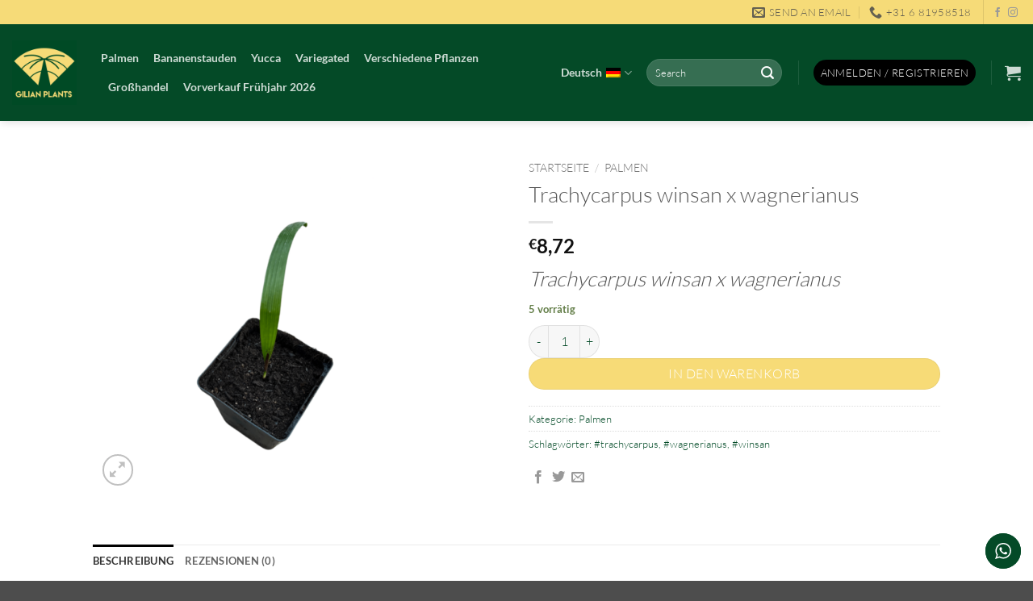

--- FILE ---
content_type: text/html; charset=utf-8
request_url: https://www.google.com/recaptcha/api2/anchor?ar=1&k=6LeoG5AqAAAAAAR9scHRVetUrH8x3wwRfCkL8_30&co=aHR0cHM6Ly93d3cuZ2lsaWFucGxhbnRzLmNvbTo0NDM.&hl=en&v=PoyoqOPhxBO7pBk68S4YbpHZ&size=invisible&anchor-ms=20000&execute-ms=30000&cb=h7n2v5ei9xd7
body_size: 48908
content:
<!DOCTYPE HTML><html dir="ltr" lang="en"><head><meta http-equiv="Content-Type" content="text/html; charset=UTF-8">
<meta http-equiv="X-UA-Compatible" content="IE=edge">
<title>reCAPTCHA</title>
<style type="text/css">
/* cyrillic-ext */
@font-face {
  font-family: 'Roboto';
  font-style: normal;
  font-weight: 400;
  font-stretch: 100%;
  src: url(//fonts.gstatic.com/s/roboto/v48/KFO7CnqEu92Fr1ME7kSn66aGLdTylUAMa3GUBHMdazTgWw.woff2) format('woff2');
  unicode-range: U+0460-052F, U+1C80-1C8A, U+20B4, U+2DE0-2DFF, U+A640-A69F, U+FE2E-FE2F;
}
/* cyrillic */
@font-face {
  font-family: 'Roboto';
  font-style: normal;
  font-weight: 400;
  font-stretch: 100%;
  src: url(//fonts.gstatic.com/s/roboto/v48/KFO7CnqEu92Fr1ME7kSn66aGLdTylUAMa3iUBHMdazTgWw.woff2) format('woff2');
  unicode-range: U+0301, U+0400-045F, U+0490-0491, U+04B0-04B1, U+2116;
}
/* greek-ext */
@font-face {
  font-family: 'Roboto';
  font-style: normal;
  font-weight: 400;
  font-stretch: 100%;
  src: url(//fonts.gstatic.com/s/roboto/v48/KFO7CnqEu92Fr1ME7kSn66aGLdTylUAMa3CUBHMdazTgWw.woff2) format('woff2');
  unicode-range: U+1F00-1FFF;
}
/* greek */
@font-face {
  font-family: 'Roboto';
  font-style: normal;
  font-weight: 400;
  font-stretch: 100%;
  src: url(//fonts.gstatic.com/s/roboto/v48/KFO7CnqEu92Fr1ME7kSn66aGLdTylUAMa3-UBHMdazTgWw.woff2) format('woff2');
  unicode-range: U+0370-0377, U+037A-037F, U+0384-038A, U+038C, U+038E-03A1, U+03A3-03FF;
}
/* math */
@font-face {
  font-family: 'Roboto';
  font-style: normal;
  font-weight: 400;
  font-stretch: 100%;
  src: url(//fonts.gstatic.com/s/roboto/v48/KFO7CnqEu92Fr1ME7kSn66aGLdTylUAMawCUBHMdazTgWw.woff2) format('woff2');
  unicode-range: U+0302-0303, U+0305, U+0307-0308, U+0310, U+0312, U+0315, U+031A, U+0326-0327, U+032C, U+032F-0330, U+0332-0333, U+0338, U+033A, U+0346, U+034D, U+0391-03A1, U+03A3-03A9, U+03B1-03C9, U+03D1, U+03D5-03D6, U+03F0-03F1, U+03F4-03F5, U+2016-2017, U+2034-2038, U+203C, U+2040, U+2043, U+2047, U+2050, U+2057, U+205F, U+2070-2071, U+2074-208E, U+2090-209C, U+20D0-20DC, U+20E1, U+20E5-20EF, U+2100-2112, U+2114-2115, U+2117-2121, U+2123-214F, U+2190, U+2192, U+2194-21AE, U+21B0-21E5, U+21F1-21F2, U+21F4-2211, U+2213-2214, U+2216-22FF, U+2308-230B, U+2310, U+2319, U+231C-2321, U+2336-237A, U+237C, U+2395, U+239B-23B7, U+23D0, U+23DC-23E1, U+2474-2475, U+25AF, U+25B3, U+25B7, U+25BD, U+25C1, U+25CA, U+25CC, U+25FB, U+266D-266F, U+27C0-27FF, U+2900-2AFF, U+2B0E-2B11, U+2B30-2B4C, U+2BFE, U+3030, U+FF5B, U+FF5D, U+1D400-1D7FF, U+1EE00-1EEFF;
}
/* symbols */
@font-face {
  font-family: 'Roboto';
  font-style: normal;
  font-weight: 400;
  font-stretch: 100%;
  src: url(//fonts.gstatic.com/s/roboto/v48/KFO7CnqEu92Fr1ME7kSn66aGLdTylUAMaxKUBHMdazTgWw.woff2) format('woff2');
  unicode-range: U+0001-000C, U+000E-001F, U+007F-009F, U+20DD-20E0, U+20E2-20E4, U+2150-218F, U+2190, U+2192, U+2194-2199, U+21AF, U+21E6-21F0, U+21F3, U+2218-2219, U+2299, U+22C4-22C6, U+2300-243F, U+2440-244A, U+2460-24FF, U+25A0-27BF, U+2800-28FF, U+2921-2922, U+2981, U+29BF, U+29EB, U+2B00-2BFF, U+4DC0-4DFF, U+FFF9-FFFB, U+10140-1018E, U+10190-1019C, U+101A0, U+101D0-101FD, U+102E0-102FB, U+10E60-10E7E, U+1D2C0-1D2D3, U+1D2E0-1D37F, U+1F000-1F0FF, U+1F100-1F1AD, U+1F1E6-1F1FF, U+1F30D-1F30F, U+1F315, U+1F31C, U+1F31E, U+1F320-1F32C, U+1F336, U+1F378, U+1F37D, U+1F382, U+1F393-1F39F, U+1F3A7-1F3A8, U+1F3AC-1F3AF, U+1F3C2, U+1F3C4-1F3C6, U+1F3CA-1F3CE, U+1F3D4-1F3E0, U+1F3ED, U+1F3F1-1F3F3, U+1F3F5-1F3F7, U+1F408, U+1F415, U+1F41F, U+1F426, U+1F43F, U+1F441-1F442, U+1F444, U+1F446-1F449, U+1F44C-1F44E, U+1F453, U+1F46A, U+1F47D, U+1F4A3, U+1F4B0, U+1F4B3, U+1F4B9, U+1F4BB, U+1F4BF, U+1F4C8-1F4CB, U+1F4D6, U+1F4DA, U+1F4DF, U+1F4E3-1F4E6, U+1F4EA-1F4ED, U+1F4F7, U+1F4F9-1F4FB, U+1F4FD-1F4FE, U+1F503, U+1F507-1F50B, U+1F50D, U+1F512-1F513, U+1F53E-1F54A, U+1F54F-1F5FA, U+1F610, U+1F650-1F67F, U+1F687, U+1F68D, U+1F691, U+1F694, U+1F698, U+1F6AD, U+1F6B2, U+1F6B9-1F6BA, U+1F6BC, U+1F6C6-1F6CF, U+1F6D3-1F6D7, U+1F6E0-1F6EA, U+1F6F0-1F6F3, U+1F6F7-1F6FC, U+1F700-1F7FF, U+1F800-1F80B, U+1F810-1F847, U+1F850-1F859, U+1F860-1F887, U+1F890-1F8AD, U+1F8B0-1F8BB, U+1F8C0-1F8C1, U+1F900-1F90B, U+1F93B, U+1F946, U+1F984, U+1F996, U+1F9E9, U+1FA00-1FA6F, U+1FA70-1FA7C, U+1FA80-1FA89, U+1FA8F-1FAC6, U+1FACE-1FADC, U+1FADF-1FAE9, U+1FAF0-1FAF8, U+1FB00-1FBFF;
}
/* vietnamese */
@font-face {
  font-family: 'Roboto';
  font-style: normal;
  font-weight: 400;
  font-stretch: 100%;
  src: url(//fonts.gstatic.com/s/roboto/v48/KFO7CnqEu92Fr1ME7kSn66aGLdTylUAMa3OUBHMdazTgWw.woff2) format('woff2');
  unicode-range: U+0102-0103, U+0110-0111, U+0128-0129, U+0168-0169, U+01A0-01A1, U+01AF-01B0, U+0300-0301, U+0303-0304, U+0308-0309, U+0323, U+0329, U+1EA0-1EF9, U+20AB;
}
/* latin-ext */
@font-face {
  font-family: 'Roboto';
  font-style: normal;
  font-weight: 400;
  font-stretch: 100%;
  src: url(//fonts.gstatic.com/s/roboto/v48/KFO7CnqEu92Fr1ME7kSn66aGLdTylUAMa3KUBHMdazTgWw.woff2) format('woff2');
  unicode-range: U+0100-02BA, U+02BD-02C5, U+02C7-02CC, U+02CE-02D7, U+02DD-02FF, U+0304, U+0308, U+0329, U+1D00-1DBF, U+1E00-1E9F, U+1EF2-1EFF, U+2020, U+20A0-20AB, U+20AD-20C0, U+2113, U+2C60-2C7F, U+A720-A7FF;
}
/* latin */
@font-face {
  font-family: 'Roboto';
  font-style: normal;
  font-weight: 400;
  font-stretch: 100%;
  src: url(//fonts.gstatic.com/s/roboto/v48/KFO7CnqEu92Fr1ME7kSn66aGLdTylUAMa3yUBHMdazQ.woff2) format('woff2');
  unicode-range: U+0000-00FF, U+0131, U+0152-0153, U+02BB-02BC, U+02C6, U+02DA, U+02DC, U+0304, U+0308, U+0329, U+2000-206F, U+20AC, U+2122, U+2191, U+2193, U+2212, U+2215, U+FEFF, U+FFFD;
}
/* cyrillic-ext */
@font-face {
  font-family: 'Roboto';
  font-style: normal;
  font-weight: 500;
  font-stretch: 100%;
  src: url(//fonts.gstatic.com/s/roboto/v48/KFO7CnqEu92Fr1ME7kSn66aGLdTylUAMa3GUBHMdazTgWw.woff2) format('woff2');
  unicode-range: U+0460-052F, U+1C80-1C8A, U+20B4, U+2DE0-2DFF, U+A640-A69F, U+FE2E-FE2F;
}
/* cyrillic */
@font-face {
  font-family: 'Roboto';
  font-style: normal;
  font-weight: 500;
  font-stretch: 100%;
  src: url(//fonts.gstatic.com/s/roboto/v48/KFO7CnqEu92Fr1ME7kSn66aGLdTylUAMa3iUBHMdazTgWw.woff2) format('woff2');
  unicode-range: U+0301, U+0400-045F, U+0490-0491, U+04B0-04B1, U+2116;
}
/* greek-ext */
@font-face {
  font-family: 'Roboto';
  font-style: normal;
  font-weight: 500;
  font-stretch: 100%;
  src: url(//fonts.gstatic.com/s/roboto/v48/KFO7CnqEu92Fr1ME7kSn66aGLdTylUAMa3CUBHMdazTgWw.woff2) format('woff2');
  unicode-range: U+1F00-1FFF;
}
/* greek */
@font-face {
  font-family: 'Roboto';
  font-style: normal;
  font-weight: 500;
  font-stretch: 100%;
  src: url(//fonts.gstatic.com/s/roboto/v48/KFO7CnqEu92Fr1ME7kSn66aGLdTylUAMa3-UBHMdazTgWw.woff2) format('woff2');
  unicode-range: U+0370-0377, U+037A-037F, U+0384-038A, U+038C, U+038E-03A1, U+03A3-03FF;
}
/* math */
@font-face {
  font-family: 'Roboto';
  font-style: normal;
  font-weight: 500;
  font-stretch: 100%;
  src: url(//fonts.gstatic.com/s/roboto/v48/KFO7CnqEu92Fr1ME7kSn66aGLdTylUAMawCUBHMdazTgWw.woff2) format('woff2');
  unicode-range: U+0302-0303, U+0305, U+0307-0308, U+0310, U+0312, U+0315, U+031A, U+0326-0327, U+032C, U+032F-0330, U+0332-0333, U+0338, U+033A, U+0346, U+034D, U+0391-03A1, U+03A3-03A9, U+03B1-03C9, U+03D1, U+03D5-03D6, U+03F0-03F1, U+03F4-03F5, U+2016-2017, U+2034-2038, U+203C, U+2040, U+2043, U+2047, U+2050, U+2057, U+205F, U+2070-2071, U+2074-208E, U+2090-209C, U+20D0-20DC, U+20E1, U+20E5-20EF, U+2100-2112, U+2114-2115, U+2117-2121, U+2123-214F, U+2190, U+2192, U+2194-21AE, U+21B0-21E5, U+21F1-21F2, U+21F4-2211, U+2213-2214, U+2216-22FF, U+2308-230B, U+2310, U+2319, U+231C-2321, U+2336-237A, U+237C, U+2395, U+239B-23B7, U+23D0, U+23DC-23E1, U+2474-2475, U+25AF, U+25B3, U+25B7, U+25BD, U+25C1, U+25CA, U+25CC, U+25FB, U+266D-266F, U+27C0-27FF, U+2900-2AFF, U+2B0E-2B11, U+2B30-2B4C, U+2BFE, U+3030, U+FF5B, U+FF5D, U+1D400-1D7FF, U+1EE00-1EEFF;
}
/* symbols */
@font-face {
  font-family: 'Roboto';
  font-style: normal;
  font-weight: 500;
  font-stretch: 100%;
  src: url(//fonts.gstatic.com/s/roboto/v48/KFO7CnqEu92Fr1ME7kSn66aGLdTylUAMaxKUBHMdazTgWw.woff2) format('woff2');
  unicode-range: U+0001-000C, U+000E-001F, U+007F-009F, U+20DD-20E0, U+20E2-20E4, U+2150-218F, U+2190, U+2192, U+2194-2199, U+21AF, U+21E6-21F0, U+21F3, U+2218-2219, U+2299, U+22C4-22C6, U+2300-243F, U+2440-244A, U+2460-24FF, U+25A0-27BF, U+2800-28FF, U+2921-2922, U+2981, U+29BF, U+29EB, U+2B00-2BFF, U+4DC0-4DFF, U+FFF9-FFFB, U+10140-1018E, U+10190-1019C, U+101A0, U+101D0-101FD, U+102E0-102FB, U+10E60-10E7E, U+1D2C0-1D2D3, U+1D2E0-1D37F, U+1F000-1F0FF, U+1F100-1F1AD, U+1F1E6-1F1FF, U+1F30D-1F30F, U+1F315, U+1F31C, U+1F31E, U+1F320-1F32C, U+1F336, U+1F378, U+1F37D, U+1F382, U+1F393-1F39F, U+1F3A7-1F3A8, U+1F3AC-1F3AF, U+1F3C2, U+1F3C4-1F3C6, U+1F3CA-1F3CE, U+1F3D4-1F3E0, U+1F3ED, U+1F3F1-1F3F3, U+1F3F5-1F3F7, U+1F408, U+1F415, U+1F41F, U+1F426, U+1F43F, U+1F441-1F442, U+1F444, U+1F446-1F449, U+1F44C-1F44E, U+1F453, U+1F46A, U+1F47D, U+1F4A3, U+1F4B0, U+1F4B3, U+1F4B9, U+1F4BB, U+1F4BF, U+1F4C8-1F4CB, U+1F4D6, U+1F4DA, U+1F4DF, U+1F4E3-1F4E6, U+1F4EA-1F4ED, U+1F4F7, U+1F4F9-1F4FB, U+1F4FD-1F4FE, U+1F503, U+1F507-1F50B, U+1F50D, U+1F512-1F513, U+1F53E-1F54A, U+1F54F-1F5FA, U+1F610, U+1F650-1F67F, U+1F687, U+1F68D, U+1F691, U+1F694, U+1F698, U+1F6AD, U+1F6B2, U+1F6B9-1F6BA, U+1F6BC, U+1F6C6-1F6CF, U+1F6D3-1F6D7, U+1F6E0-1F6EA, U+1F6F0-1F6F3, U+1F6F7-1F6FC, U+1F700-1F7FF, U+1F800-1F80B, U+1F810-1F847, U+1F850-1F859, U+1F860-1F887, U+1F890-1F8AD, U+1F8B0-1F8BB, U+1F8C0-1F8C1, U+1F900-1F90B, U+1F93B, U+1F946, U+1F984, U+1F996, U+1F9E9, U+1FA00-1FA6F, U+1FA70-1FA7C, U+1FA80-1FA89, U+1FA8F-1FAC6, U+1FACE-1FADC, U+1FADF-1FAE9, U+1FAF0-1FAF8, U+1FB00-1FBFF;
}
/* vietnamese */
@font-face {
  font-family: 'Roboto';
  font-style: normal;
  font-weight: 500;
  font-stretch: 100%;
  src: url(//fonts.gstatic.com/s/roboto/v48/KFO7CnqEu92Fr1ME7kSn66aGLdTylUAMa3OUBHMdazTgWw.woff2) format('woff2');
  unicode-range: U+0102-0103, U+0110-0111, U+0128-0129, U+0168-0169, U+01A0-01A1, U+01AF-01B0, U+0300-0301, U+0303-0304, U+0308-0309, U+0323, U+0329, U+1EA0-1EF9, U+20AB;
}
/* latin-ext */
@font-face {
  font-family: 'Roboto';
  font-style: normal;
  font-weight: 500;
  font-stretch: 100%;
  src: url(//fonts.gstatic.com/s/roboto/v48/KFO7CnqEu92Fr1ME7kSn66aGLdTylUAMa3KUBHMdazTgWw.woff2) format('woff2');
  unicode-range: U+0100-02BA, U+02BD-02C5, U+02C7-02CC, U+02CE-02D7, U+02DD-02FF, U+0304, U+0308, U+0329, U+1D00-1DBF, U+1E00-1E9F, U+1EF2-1EFF, U+2020, U+20A0-20AB, U+20AD-20C0, U+2113, U+2C60-2C7F, U+A720-A7FF;
}
/* latin */
@font-face {
  font-family: 'Roboto';
  font-style: normal;
  font-weight: 500;
  font-stretch: 100%;
  src: url(//fonts.gstatic.com/s/roboto/v48/KFO7CnqEu92Fr1ME7kSn66aGLdTylUAMa3yUBHMdazQ.woff2) format('woff2');
  unicode-range: U+0000-00FF, U+0131, U+0152-0153, U+02BB-02BC, U+02C6, U+02DA, U+02DC, U+0304, U+0308, U+0329, U+2000-206F, U+20AC, U+2122, U+2191, U+2193, U+2212, U+2215, U+FEFF, U+FFFD;
}
/* cyrillic-ext */
@font-face {
  font-family: 'Roboto';
  font-style: normal;
  font-weight: 900;
  font-stretch: 100%;
  src: url(//fonts.gstatic.com/s/roboto/v48/KFO7CnqEu92Fr1ME7kSn66aGLdTylUAMa3GUBHMdazTgWw.woff2) format('woff2');
  unicode-range: U+0460-052F, U+1C80-1C8A, U+20B4, U+2DE0-2DFF, U+A640-A69F, U+FE2E-FE2F;
}
/* cyrillic */
@font-face {
  font-family: 'Roboto';
  font-style: normal;
  font-weight: 900;
  font-stretch: 100%;
  src: url(//fonts.gstatic.com/s/roboto/v48/KFO7CnqEu92Fr1ME7kSn66aGLdTylUAMa3iUBHMdazTgWw.woff2) format('woff2');
  unicode-range: U+0301, U+0400-045F, U+0490-0491, U+04B0-04B1, U+2116;
}
/* greek-ext */
@font-face {
  font-family: 'Roboto';
  font-style: normal;
  font-weight: 900;
  font-stretch: 100%;
  src: url(//fonts.gstatic.com/s/roboto/v48/KFO7CnqEu92Fr1ME7kSn66aGLdTylUAMa3CUBHMdazTgWw.woff2) format('woff2');
  unicode-range: U+1F00-1FFF;
}
/* greek */
@font-face {
  font-family: 'Roboto';
  font-style: normal;
  font-weight: 900;
  font-stretch: 100%;
  src: url(//fonts.gstatic.com/s/roboto/v48/KFO7CnqEu92Fr1ME7kSn66aGLdTylUAMa3-UBHMdazTgWw.woff2) format('woff2');
  unicode-range: U+0370-0377, U+037A-037F, U+0384-038A, U+038C, U+038E-03A1, U+03A3-03FF;
}
/* math */
@font-face {
  font-family: 'Roboto';
  font-style: normal;
  font-weight: 900;
  font-stretch: 100%;
  src: url(//fonts.gstatic.com/s/roboto/v48/KFO7CnqEu92Fr1ME7kSn66aGLdTylUAMawCUBHMdazTgWw.woff2) format('woff2');
  unicode-range: U+0302-0303, U+0305, U+0307-0308, U+0310, U+0312, U+0315, U+031A, U+0326-0327, U+032C, U+032F-0330, U+0332-0333, U+0338, U+033A, U+0346, U+034D, U+0391-03A1, U+03A3-03A9, U+03B1-03C9, U+03D1, U+03D5-03D6, U+03F0-03F1, U+03F4-03F5, U+2016-2017, U+2034-2038, U+203C, U+2040, U+2043, U+2047, U+2050, U+2057, U+205F, U+2070-2071, U+2074-208E, U+2090-209C, U+20D0-20DC, U+20E1, U+20E5-20EF, U+2100-2112, U+2114-2115, U+2117-2121, U+2123-214F, U+2190, U+2192, U+2194-21AE, U+21B0-21E5, U+21F1-21F2, U+21F4-2211, U+2213-2214, U+2216-22FF, U+2308-230B, U+2310, U+2319, U+231C-2321, U+2336-237A, U+237C, U+2395, U+239B-23B7, U+23D0, U+23DC-23E1, U+2474-2475, U+25AF, U+25B3, U+25B7, U+25BD, U+25C1, U+25CA, U+25CC, U+25FB, U+266D-266F, U+27C0-27FF, U+2900-2AFF, U+2B0E-2B11, U+2B30-2B4C, U+2BFE, U+3030, U+FF5B, U+FF5D, U+1D400-1D7FF, U+1EE00-1EEFF;
}
/* symbols */
@font-face {
  font-family: 'Roboto';
  font-style: normal;
  font-weight: 900;
  font-stretch: 100%;
  src: url(//fonts.gstatic.com/s/roboto/v48/KFO7CnqEu92Fr1ME7kSn66aGLdTylUAMaxKUBHMdazTgWw.woff2) format('woff2');
  unicode-range: U+0001-000C, U+000E-001F, U+007F-009F, U+20DD-20E0, U+20E2-20E4, U+2150-218F, U+2190, U+2192, U+2194-2199, U+21AF, U+21E6-21F0, U+21F3, U+2218-2219, U+2299, U+22C4-22C6, U+2300-243F, U+2440-244A, U+2460-24FF, U+25A0-27BF, U+2800-28FF, U+2921-2922, U+2981, U+29BF, U+29EB, U+2B00-2BFF, U+4DC0-4DFF, U+FFF9-FFFB, U+10140-1018E, U+10190-1019C, U+101A0, U+101D0-101FD, U+102E0-102FB, U+10E60-10E7E, U+1D2C0-1D2D3, U+1D2E0-1D37F, U+1F000-1F0FF, U+1F100-1F1AD, U+1F1E6-1F1FF, U+1F30D-1F30F, U+1F315, U+1F31C, U+1F31E, U+1F320-1F32C, U+1F336, U+1F378, U+1F37D, U+1F382, U+1F393-1F39F, U+1F3A7-1F3A8, U+1F3AC-1F3AF, U+1F3C2, U+1F3C4-1F3C6, U+1F3CA-1F3CE, U+1F3D4-1F3E0, U+1F3ED, U+1F3F1-1F3F3, U+1F3F5-1F3F7, U+1F408, U+1F415, U+1F41F, U+1F426, U+1F43F, U+1F441-1F442, U+1F444, U+1F446-1F449, U+1F44C-1F44E, U+1F453, U+1F46A, U+1F47D, U+1F4A3, U+1F4B0, U+1F4B3, U+1F4B9, U+1F4BB, U+1F4BF, U+1F4C8-1F4CB, U+1F4D6, U+1F4DA, U+1F4DF, U+1F4E3-1F4E6, U+1F4EA-1F4ED, U+1F4F7, U+1F4F9-1F4FB, U+1F4FD-1F4FE, U+1F503, U+1F507-1F50B, U+1F50D, U+1F512-1F513, U+1F53E-1F54A, U+1F54F-1F5FA, U+1F610, U+1F650-1F67F, U+1F687, U+1F68D, U+1F691, U+1F694, U+1F698, U+1F6AD, U+1F6B2, U+1F6B9-1F6BA, U+1F6BC, U+1F6C6-1F6CF, U+1F6D3-1F6D7, U+1F6E0-1F6EA, U+1F6F0-1F6F3, U+1F6F7-1F6FC, U+1F700-1F7FF, U+1F800-1F80B, U+1F810-1F847, U+1F850-1F859, U+1F860-1F887, U+1F890-1F8AD, U+1F8B0-1F8BB, U+1F8C0-1F8C1, U+1F900-1F90B, U+1F93B, U+1F946, U+1F984, U+1F996, U+1F9E9, U+1FA00-1FA6F, U+1FA70-1FA7C, U+1FA80-1FA89, U+1FA8F-1FAC6, U+1FACE-1FADC, U+1FADF-1FAE9, U+1FAF0-1FAF8, U+1FB00-1FBFF;
}
/* vietnamese */
@font-face {
  font-family: 'Roboto';
  font-style: normal;
  font-weight: 900;
  font-stretch: 100%;
  src: url(//fonts.gstatic.com/s/roboto/v48/KFO7CnqEu92Fr1ME7kSn66aGLdTylUAMa3OUBHMdazTgWw.woff2) format('woff2');
  unicode-range: U+0102-0103, U+0110-0111, U+0128-0129, U+0168-0169, U+01A0-01A1, U+01AF-01B0, U+0300-0301, U+0303-0304, U+0308-0309, U+0323, U+0329, U+1EA0-1EF9, U+20AB;
}
/* latin-ext */
@font-face {
  font-family: 'Roboto';
  font-style: normal;
  font-weight: 900;
  font-stretch: 100%;
  src: url(//fonts.gstatic.com/s/roboto/v48/KFO7CnqEu92Fr1ME7kSn66aGLdTylUAMa3KUBHMdazTgWw.woff2) format('woff2');
  unicode-range: U+0100-02BA, U+02BD-02C5, U+02C7-02CC, U+02CE-02D7, U+02DD-02FF, U+0304, U+0308, U+0329, U+1D00-1DBF, U+1E00-1E9F, U+1EF2-1EFF, U+2020, U+20A0-20AB, U+20AD-20C0, U+2113, U+2C60-2C7F, U+A720-A7FF;
}
/* latin */
@font-face {
  font-family: 'Roboto';
  font-style: normal;
  font-weight: 900;
  font-stretch: 100%;
  src: url(//fonts.gstatic.com/s/roboto/v48/KFO7CnqEu92Fr1ME7kSn66aGLdTylUAMa3yUBHMdazQ.woff2) format('woff2');
  unicode-range: U+0000-00FF, U+0131, U+0152-0153, U+02BB-02BC, U+02C6, U+02DA, U+02DC, U+0304, U+0308, U+0329, U+2000-206F, U+20AC, U+2122, U+2191, U+2193, U+2212, U+2215, U+FEFF, U+FFFD;
}

</style>
<link rel="stylesheet" type="text/css" href="https://www.gstatic.com/recaptcha/releases/PoyoqOPhxBO7pBk68S4YbpHZ/styles__ltr.css">
<script nonce="aIzlzzBwH8EbipoWNdLlvw" type="text/javascript">window['__recaptcha_api'] = 'https://www.google.com/recaptcha/api2/';</script>
<script type="text/javascript" src="https://www.gstatic.com/recaptcha/releases/PoyoqOPhxBO7pBk68S4YbpHZ/recaptcha__en.js" nonce="aIzlzzBwH8EbipoWNdLlvw">
      
    </script></head>
<body><div id="rc-anchor-alert" class="rc-anchor-alert"></div>
<input type="hidden" id="recaptcha-token" value="[base64]">
<script type="text/javascript" nonce="aIzlzzBwH8EbipoWNdLlvw">
      recaptcha.anchor.Main.init("[\x22ainput\x22,[\x22bgdata\x22,\x22\x22,\[base64]/[base64]/[base64]/[base64]/[base64]/[base64]/[base64]/[base64]/[base64]/[base64]\\u003d\x22,\[base64]\x22,\[base64]/Cj0PCgXwdwrXDgQzDo1zCgcKQXMOYwpl1wrLCg2jCvn3Dq8KRHjDDqMOMTcKGw4/Dp2NzKE7CmsOJbWPCmWhsw6jDh8KoXVPDo8OZwowgwqgZMsKzKsK3d0nChmzChAYxw4VQU3fCvMKZw5rCj8Ozw7DCtMOJw58lwpBmwp7CtsKEwo/Cn8O/wrs4w4XClR/CkXZ0w5vDtMKzw7zDj8Obwp/DlsKTM3PCnMKEU1MGEsKqMcKsCwvCusKFw5FBw4/CtcOrwqvDihl8WMKTE8K0wrLCs8KtPD3CoBN6w7/Dp8KywqLDq8KSwocdw6cYwrTDlMOmw7TDgcKmBMK1ThjDgcKHAcKuUlvDl8KaEEDCmsOnfXTCkMKmYMO4ZMOowpIaw7o0wq11wrnDhQ3ChMOFcsKyw63DtC/DuBowARvCqVE1XW3DqgPCkFbDvA3DtsKDw6dIw6LClsOUwr8sw7grfGQjwoYQBMOpZMObKcKdwoElw7sNw7DCmwHDtMKkf8Kaw67CtcOlw6F6SkvCsSHCr8O9woLDoSkkUjlVwq1aEMKdw7d3TMOwwp5awqBZXMOdLwVhwq/DqsKUCMOXw7BHQCbCmw7ChA7Cpn86cQ/[base64]/DgMKKwo3Du29LfSkCentfHsKSwq9yakXDuMOFLsKGZxXCozPChhDClcOgw4DCjwHDjsKzw63ChMObFsOkE8OMbkrCgVgRVcK9w6bCkcKkwrTDh8KFw75xwoBxw5vDoMKxasK/wr3CuGbChcKod2/[base64]/ATvDg8KTeHzDp2DCn8OdV8Kaw4/ChUFNwojCgsOQwonDnMK3w6DCuXk9AcKhHQt+wq/CrcOkwr/DocOGw5nDsMKnwq1ww6FodcOvw7LCqkFWay0owpIbbcOIw4PCqcK/w4piwpjChMOOd8OIwpvCjcOFRVrCgMKIwrkaw74xw4R4JGgawo9JP1UkA8OiY3vDowcDJXRWworDu8KdLsO+BcOFwr5bw6J1wrHCv8KUwpTDqsKWC1HDmmzDnxMRUTLCsMOPwqUZYxdsw7/Cr3V9woXCoMKBIMO8wqg9wrBawpd4wq59wprDt2LCun7Drx/DjBXCmS1bB8OFMcKLeG3DvgPDuyIaDcK/[base64]/CtcKRwr/DtR3CuMO9w6nDjsKRK2YSwpDCgMOOwo3DtwJdw53DkcKxw5/CiA4uw60wM8KBaRDCmsKmw4EoTcONM3jDiVVCCGlbX8Obw7RsIynDiUDCoApFFmhOYB/DrcOowojCn3DCkycrbQZ/wr8BBXwuwrXDg8KOwqF2w61/w7DDtsOgwqgkw4MXwp3DjhnCkhTCn8KKwovDlzvCqEjDtcO3wr0Rwq1pwp9hNsOqwo/DjDQTf8KWw7BDa8ODAcK2ZMKjSlIsKcKDV8OIYXl5USh3wpg3w7jDj3ghYMKrHmBXwr1tZ1HCpRjDsMOEwo0EwoXCmMKLwqrDlnrDiWQ1wqUoeMO4w4Bkw5HDocOrMcKmw5DCuzwkw7E5NMKUw4orZ3oww6/Dp8KHCsOYw5sUHhTCmcO5Y8KIw5bCvsOAw5B+EMOPwojCvcKnK8KlXBjDhsOMwpbCu3jDvSzCtsK+wo/Ck8OfcsO+wpvCpsORUnHCpjnDoCrDmMKpwqRxwoTClQgyw5xNwp5CF8OGwrzCpg/[base64]/DmsOxwqJ0HcKaVSV2MSJSw7bDhEvCo8OLXMOSwqgHwoF/w691Z3/CmWd8InJYWlvChAvDo8Ofwr0rwqjCo8OiYsORw7AEw5PDj1nDqQ/DrAtuXl5WGMOYHT1/wrbCn3d3FMOow5VmBWTDjGNTw6Ikw611B3nDsTMCwofDhsKEwr5xCMOJw6clfHnDrRFTBXwCwrvCisKWEGc+w7DDm8Kww5/Ch8OGBcOPw4PDrsOKw59Xw5rChsK0w6E/woXCncODw5bDsjcew6fCkhfDpMKAbxvCtDTCnSHClT9HLsKwPUzDuiFvw4Y3w7B+wonDsEEdwoRWwqzDh8KPw6RGwoPDqsOrTjd1esKNdsOcKMKywrDCt2/CkyTCtQoKwp3CjE7DtU0LEMKqw7/CvcO7w7PCmMOUw47CqMOJccKHwrbDrwvDjCfDsMONEsKcNsKWFSNaw73DgEvDvsKJJsKnVMOCNQUJGsOJX8OsdFbDlApCYsKbw7vDqsOCwqXCu2pfw5Yqw6Qpw4JcwrjCgGLDrzYDw7/[base64]/DscKPHcKQHcOkTWLCrTwobSk8GcOfw5ELw7LDuVUnLXxcPcOYwo5AaWdlUwY+w4twwqo1KWd/KsO1w4N9wohvZGNFV2YaGkfCkcORYCILw7XCjMOyIcKuDAfDihfCrkkETUbCu8KgTMKNDcO8wr/CiB3DqBpSw4nDhxbCv8KxwqUwfMOww4pkwqEZwr7DhsOlw4TDkcKjEcOtLykUAMKoPVpYb8K9w4bCiW/CkcOSwpfCqMOtMCLCuA4+csObERrDhMK4HMKPHU3CqsOVBsOBXMKmw6DDqhUpwoEFwpvCicOQwqpfXhzDgsOJw7ogPzVywoRjMcOoYQzDm8OHYUBPw4vCu3Q8KMOaZkvCjMOKw4fCuTHCsFbChMKtw6bChmQkVMKnE2DClU/[base64]/CqR4hw4MPwoMLwobCrHTDrMORw4vDvQ53w7/DvMKqKwfCicKQw4tkw6vCgg1aw61zwqofw7xCw5HDoMOSDcOgwphww4RfRMKHXMO9XjbDmnPDosO7WsKeXMKJwrVCw7VqNcOlw4AmwolLw782A8ODwq/CuMO+UWMCw7kgwrnDjsOGYMKLw77ClcK+woJFwqPDqcK7w5fDtcOUMCsHw69bw5AdQjJdw79OCsOLOMOzwqhXwrtpwrnCuMKvwosCIsOJwqbCqMKMYmHCt8KtEzd0w4QcAmvCqcKtKcOZwpPCo8KXw7/[base64]/[base64]/DqXoUbSHCiXgvw4hQwpjDjyl8wocsQhQew7xnwo/Dg8KlwoDDiwh2wrgeO8K2w6gdBsKkwpTCn8KMRsO6w6c0VkA0w5/DicO1azzDqsKAw6wLw6/DsHY2wokWd8KzwqnDpsK9K8KwRzrCuRE5SEvCjcK4F0zDrGLDhsKJwofDgsOaw6ceYALCqmXCllQVwpk7VMK5CsKYDVvDsMK9woQbwqZ5V0DCrErCq8KxGxFNGAM/IVDCm8KHwoYRw5XCs8Kgwq8vBHs2MkZLQMO7DsOhw6J2ccOUw4o2wrFtw4XCmB3DnQjCtcK+X04iw5vCqRBXw4fCgsKSw5MUw7ZAGMKowpI2CcKCw4cFw5rDjsOKe8Ktw4/CmsOqecKaEsKLasOucwvCrQzCnBRow7rCnhEBCzvCicKTL8Kpw61EwrMSXMO4wrzCs8KaOx7CgQ9bw6zDlRXDulUywoBHw6TCsQ55N1k7w5HDhF1uwpzDnsK9woYCwqUQw4HCncK2XTUVCC7DpyFcVMO7GMOhS3bDi8O6BnYlw4HCmsOzw7rCgV/DtcKgTkI8wpxLw5nCgG/DqcOgw7PCh8K7wqTDhsKfwrVKScK1GWVLw4BGY0Rqwogywo3CrcOfw7FPTcKqVsOzWcKcH2PCklTCgREnwpHCk8OQYRAlYV/Dhg4cflrCjMKkfnTCoB3ChSrCoXgmwp1ochHDiMK0X8KQwonChMKnw4rDkFYHbsO1X3vDicOmw5fCuwDDmSLCkMOcOMOeD8K6w6QGw7DCnTtbM05Xw6d/wpJMLE92YH5bw58aw4d8wo3DnVQqCm/CocKLw4FIw7AxwrjCj8K8wp/Dr8KLDcOzSQZpw5Bgw7xiw6M0woQ3wpnDg2XCt0/Ck8KBw5pdaRFnwo3DvsKWSMOJYyc3wr8UFRMobsKcRAk7GMOcCsOswpPDssKZB0rCs8KJe1VcX3B7w4jCogvDnFzDpFw/S8KxWTXDjx5kQMK9M8OJGsK2wr/DuMKeMExQw6fCkMOmw7wvcRdbDWHCpzw5w6DCo8KCXFzCpXVbJB/DukjCn8KQMR08OFfDjmVfw7IFwqbCocONwovCp1/Do8KBUsOPw7vCkkYiwrHCsSvDpF48VAnDvg0ywpwZGMOuw5Ihw4lgwpgOw4ICw6tGFsO/[base64]/[base64]/[base64]/[base64]/ScKXw5XDsDDClcKGwrbDkcKNJFzCqMOMJlQew5g5GSLCssOJw6DDssO4Nl5fw7wOw7/DuHQMw60zUETCryh/[base64]/CmCvDg8K+RcOPw6I9dFnCtsKhbTszwrx7w4TDmMKqw6XDoMOPZ8Kjwq9EYzzCm8OIVsKie8O3dsOwwqnCuCrCi8OFwrPCr1QgFGYCw5tgaRLCqsKNKnYvOX9Gw4x7w7rCisOaAhfCnMOSMFrDvcO/w4HCgwbCscKIbsOYUsKmw7USwoxww4nCqS3CnmrDtsK7w4N8AzN/G8OWwqDDjgDCjsK0OArCokgwwrrDo8OBwoA8w6bCo8OBwrDCkAnCkiRnSF/[base64]/[base64]/DkMKbw5rDncKLwpodBgw+Xm5ubSnCngbDi8Kpw53DvcKvbsOpw51pMTfCuhE2DQ/DhF5EYsKgLMKJAzLCi1zDnwzCnzDDrxjCpcKVL1tsw7/DjMOJISXCicKSb8OPwrVOwqHCkcOuwo3CrMOMw6vDvsO/[base64]/[base64]/CicOQwqp0fcK1wpTCj8K+dWANwqjDnF3CjMKIwpcqw60VYcOGKsKyIMKMUSU9w5cnJMKkw7LCrUzClkNLwqvCr8KkFMOPw6EwZcKVUxQzwpN2wrMDZMKwP8KzT8OIQl5dwpfCpsKzO00SeVBVAT9PamrCl2YCFMO/[base64]/[base64]/wr15w6AyEEgTwq5/BVbDpx/DoyTDlFzDuzzDgWhiw6fCuhHCq8OZw7TCknvCsMO1Tjh2wrFbwpQ9wo7DpsOmUjBpwro3wo56UcKORsO7W8O5AnFWU8KrGW7DlMObc8KTaFt1woDDmMO9w6vDgMKmOkM/[base64]/Du8O2w6hzNALCg8OXM3Z/[base64]/MCXDlhPDqkPCpl1LGlcIAsOnw70BCcOUPHHDlMOLwrHCssOsesOCT8K/[base64]/[base64]/[base64]/Dn8K3MgPDvMOOw6HDr8KcGBc0wo3CpBHCmm4Uw4YvHcKKw5AdwrouesKowpHCvC7CkVkGw4PCs8KDOgLDhsOtw60MJ8KtBhPDuUzDt8OQw7/[base64]/Cg8Opw5AGwoTDpcOafnhewotZdT5fwqfCklRrc8O6worCnVNXd2LCrlVfw4TCiUE7w4LCp8O0YDdmQ03DsTLCjhw7Qh1/[base64]/[base64]/Dhh4awoLCrcKTwoRLB8KMUcK0IinCrsKTNVUNwqJHI0g1R0/Ci8KwwqQkbw9dEcKtwpvCnVLDk8Kzw45/[base64]/KMKswqHDmGc6MMOjw7/[base64]/Dn8K+wprCm0lwwpbDvAjDpg3CuDo1C3V3wpLCj3/CusKoZcOkwpoFBsKFI8OzwpDDg1JNRzc6IsKnwqpbwrJiwqtOw7/DlAHCm8Odw64ww7PCnUYXw7QRcMOGZkTCrMKow6/DmA3Dn8O+w7vCkilAwqpHwrgSwrx/w44GNcOfDGTDtUbCocO6I3zCtMK4wprCnMO2MyEDw77CnTZHQQ/DvT3DoUoHwqtnwoTDucOGHB9swrUnQMKKMDvDrHRBWMO/[base64]/DpSPClybDkcK2wqZLwrXDlEYANlNDw4XCiSBVJhJCJhXCqsOEw40xwroUw5cwDcOUB8Kzw7lewrkJEyLDhsOIw48Yw47Ckhluw4ErM8Orwp3Dp8KpOsK9GFXDicKxw7zDiSF/DmArwqgHF8KLEcKjWgfCiMO7w6nDl8OfFcO4KQAtGElfwqLCtC0Hw6TDrUTCh2o2wp7CicKWw7DDiCzDhMKfBGotFcKqw4PDkVFLwqrDvcOaworDusKpFSzCvHlFLT10egrDpW/CmXHDjGUYwq43w4zCucOiWmkhw4vDicO7w4Q8eX3Dm8K7TMOKQ8O0W8KXw4tiFGEdw4hGw4/CmELDoMKpR8KNw7rDmsKCw4jDtSB3ZFpMw4lcJcKMw6QpegLDugDCj8OOw5nDpMOnw6jCnMK9aXTDrsK4wrbCnV3CpMOaDXbCoMOtwpbDj1LDik4Bwo9Bw4/Dr8OGWWFCIGDCtcOcwr7DhcKpUsO4UcOmJMKqY8KoF8OYTAnCuBcFEsKrwp/[base64]/[base64]/[base64]/DuGLCjXXCijbDh1xwwrNwwqPDs8Ocw40DwolkGsO8GGhEwrbCtMKtw4/[base64]/[base64]/DuMKiCUdtbcKALktbwo7DrEE1ZH5XeRNqZ0JtK8KnZMKgwpQkC8OTJMOHEsKLKsOYSsKeMcO+FMKAw50OwrREU8Osw4geUycgR0VUIsOAPghjF0lHw4bDlcO8w59YwpNAw7Q+w5QlGAQiQnvDhcOEw7Yiez7CjMO2fcK/[base64]/CqMOkLcKLL2HCvMOYEsKiw71GIHU5HMO7wpFIw6DCpBddwojCi8K9GcK5wqgtw4Mze8OmUR/[base64]/ChMOWwo3CsWrCnkJIZcKJw7TCvBvCqFzDuEglw6U5wpTDjsKvw6LDghMtUcOzw5DDn8O9ecOXwrTDkcKyw4zChQxrw5dtwoRMw6BBwqXClG5ew7BpWEXDnsOZSirCnEDCoMKJFMOqwpYAw5g/ZMOaw4XDgMKWEmbDqGQWWjXCkTpMwoRhw4jCmGl6X2TCqG4CLcKNYGNpw5lxEB1+wqPDlcK/Cld6wo5VwoMQw4krN8K2aMOZw5TDnsK+wp7CtcOxw5USwprCvClRwr3DrA3CpcKUAz/CmmbDlMOpCMOsDQMyw6Yuw4BzCWPClwRMwooww6lvIl8+bcKnLcODTsKTPcOWw45Pw5jCscOKDHbCjQxOwqYqB8Olw6TChVhDf3/[base64]/[base64]/WybDg8KJAkccw6TClTjCj0EqwrbDpsKew6ogwrDDssOWIMKPNsK+M8OBwpsJDSXCu1NiZkTCkMOfdzkyGMKbwqMzwoo6acOew5dQw698w6RIV8OSBsKiw6FJeDckw74wwoLCq8OTQsO/[base64]/[base64]/DiVXCsgQsF3bDlMK3O8OsQDDCpk0lKMOfwrdOMCHCnSpXw4hiw6LCg8O7wrFjQ27CtQzCuA4lw6zDoBQkwpXDq1Fkwo/CsFtFw43CnzknwoASw78iwogIwpdVw4YxM8KUwq7DvG3CkcOgM8KWScKGwr7Cq0hGewkLf8KHw5bCrsOdH8KUwptgwpkDBQhAw5TCjVs2w4HCvz4Zw7vCu0l/w48Uw5fClVYnwp9aw5nCvcKlLWnDjgp5X8OVdcOOwp3CkcOEUhUhFcKiw4LCiDLClsKSwpPCr8K4W8KiL24qZT5cw6XCoG07w4nDs8KHw5tBwrElw7vCqi/DkMKSesO0wqErUBEXVcKvw6kLwpvCosOTwog3KcKdN8KiTEbDhsOQwqzDgwjCpcONYcO7YcOGUUZVJkIOwpVJw4xIw6zDoyPCrx8YBcOzaz3DrkwKV8OCw6nCgWBOwoTCiwdPbmTCu0vDuhpBwrFjO8OgQTNyw4UqDwpMwobCng/Dl8Ogwo1UIMO3KcOzNcOiw40TBMK4w7DDicKuc8KGw73CvsO6G1DCnsK3w7g8O1/CvzHDviQDFsOeT1UxwoTCiEnCucOGOGTCplp/w4VuwqrCo8KOwpnDo8KydizCp3TCisKAwrDCvsOZf8KZw4QpwrfCvsKLKFQDYyETL8KvwpHCnGfDokTCqDUewqgOwo/DmcOMJcKVPg/Dkkk/[base64]/[base64]/Ctil3FMKmJcOIw4IGwo48wp1HYz7DncK9KgHDi8OwKcKow6VDwrt4XMKowoLDrcO+wqTCiSrDj8OQwpHCt8K2SDzCrXIqZMO+wozDi8Krw4FrIi4CDATCnyZmwrXCrUx/w5LCusOnw6PCmsOewovDuRjDscOkw5zDmXPCqXjCpMKUNiB8wo1FSUTCiMOgw6jCsHnDonHCocO4IixQwq0ww74/Qj0zKik9NyJMA8KKGMOkOsKQworCohzCusOWw75+STxoA3PCvWg/w6fDqcOCw4LClE8iwpTDhiZfw7DCphMswqIKasKfw7RoP8KrwqkZQDkfw5bDsHB4JVAtOMK/w5VZUiQGPsKDYTLDhcOvKQ3CscOBPsOkJ3jDr8KKw7ooOcKUwrdgwpTDhC9Uw4LCoSXDqm/CrMObw5LDjjI7VsO6w5giTTfCscOuIUozw6AQJcOlEh9YfcKnwpt7XsO0w4nDmHvDssKCwoYWw4tAD8OmwpAKQnsbdz9fwpc0OSbCi1sgw5fDpsK5CGM3TsKsCcK4SwdbwrfDunN7SyRZH8KJwrHDtSwrwqBbwr5/[base64]/wq3CgGDCnmHDvG5rw5TCo8Kfw7HDrCsFwox+w5RWD8OfwoHCssObwobCncK+cmUkwrrCuMKQUR/Di8O9w60hw67DqsK8w7FPVmfDisKNeSHCmcKRwrxUWhhNw5NXJMOfw7DCvcOQHXBtwo5LVsOqwrxVJTldw6RNck7DsMKJQBDDvk92aMOZwprCscO/w6XDgMOaw75+w7XDk8KswrRiw5/[base64]/ClnMZw6PDu1kow45bw6sCwqXCnxcuCcKgw4DCk2s7w4XDnVHCk8K+SU7DmMOlP01xZXkFKcKnwoLDhiHCjMOpw5XDt1/DhsOrRSvDvyBQwr5Hw55WwpvCjMK0wqMPBsKlTRPDmB/CiBDClDzDr10Tw6PCk8KPHWgew4U/TsOLw4o0TcO/[base64]/CgADDocOOVXjCvHPCu8O7QivCu8KcTkDCqsOiwpUqKiQHwq7Dsk4yUsO1TsObwonCpx3CmMK5WMOPwrDDnxJiOgnCnFnDvcKFwqsAwrXCi8OqwozDqjvDgsOfw6fCnQ4jwqvCoRvDr8KWAAkKKhTDlMO0UnvDssKqwrECw6HCqGgyw5Zaw4TCmi/ClsOYw67DscOSJMObWMOeIsKFUsKdwp5hFcOqw4DDgDJja8OebMKbRMKSbcOtDDvCoMKkwp09RATCqQLDkMKew5XCuRE1wo9pwoLDrEnCiV9YwprCuMONw7/DtGAlw5dvDcOnAcOFwr8GYsKoCRgZw7fCoV/DpMKYwpVnK8KqeXg8wqYvw6cWFT7Cox4Sw4xkw4FBw73DvFHCmHJYw47DiQcqEXvCinV+w7TCv1DCoE/Dk8KvSk4vw4/CjSzDpz3DgsKSw5bCosKWw65twrNQNQPDsn9BwqXCp8KxJMKjwqzCkMKLwpIiIsOIM8KKwql0w4UKckYTH0rDtsOEworDjSHCljnDhnDDkTEkeH5HWQ3CkMO4c3h8w4PCmMKKwoB9DcONwqR7cgrCmxoJw4/CjcKSw6fDmFNcPzPCji5IwpUhaMOywpfCqgPDqMO+w5cDwrRDw6lKw5IgwrfCocKgw7/[base64]/CmCzDhsOSesOBEzfDisORwqUNw4c2wr7Dh2/DrUtvw7hHJibDtCoNG8OOwqfDvlM/w47CkcOeYkkvw6XCu8OPw4XDv8KZTR9UwqEKwofCrx4GYQ3CjAXCicKXw7TCqjoIKMKbA8KRwrXDiW7DqVTCjcKHfU8Nwqk/SE/[base64]/[base64]/XE/[base64]/ChsO7wpnCr8KiwqrDuCcSwrzChmjCvMKqw5cXQg3DrcObwp3Cq8K9wpFFwpPDsz8oUUTDlT/[base64]/[base64]/XsK5JGRSN8Olw4pKFMORcsOVQHzCn298H8KVTw3DuMOCDDDChMKTw6fDvMKsN8ODwoPDq3zCgcOyw53DrjvDqm7CvsOaCsK7wpY+VzN3wo01FQtHw6fCucKwwofDlcKawq3CnsK0w6VbcMOZw7zCicO/w5NhTTbChGM1BgA4w74vw5xpwrzCqHLCpDVGCRbDucKaYUvCkBzCr8KeCB/CmcKyw4XCv8KqDmBsGXNyIsK1w5MMBBXCo3NXw4XDoGxYw68BwoXDqMO2C8Kiw4jDqcKFP27CmMOJOMKJwqdKw7TDmMKsN2PDnCc+w63DiEYtD8KjD212w4nCs8OYw4LDl8KOLGnCpicpI8K6FMOvMcKFw4RiG27CosO8w4bCvMO+wpPCsMOSwrZaAsO/wr7DpcOSIzjCjcKKccOiw4lBwp7CpsOTw64kFMKuc8O6w6ACw6jCssO5XXvDvsOiw6PDrWkKwr8eWcOpwrBEdU7DqsKHM1dBw4bCv1lzwrXDpU/CuhfDlT/[base64]/CjG/Dr8KSw6LDs8Krwq/[base64]/[base64]/[base64]/woo/w6ITPMOMJcOSwqlGBsK8w6TCuMK2w6s7w59xw4cywrNnIcOcwr9iADPDvHkww5PDu1/CpsObw5dpDkfCvGVYwqk6w6AXZ8O8M8O6wpEOwoUMw49NwqZqVRPDsiTCow3DvVdew7/Dr8OmW8OLwo7Dm8OVwozCrcKOw5nDjMOrw43Dm8OYTjNIRRV4w7/CkUlVLcKeY8OmNMKzw4IJwq7Dun91w7QPwqtrwrxWdEAhw54nQVYeR8K+G8OALHIzw4rDgsONw53DkzoAdMO0fDvCg8OaFMKfc33CpsOUwqY1IcOlY8KFw6RsR8ORacK+w4lrw7l9wpzDq8K+wrbDhD/DmMKpw7NONMOpIcKCZcKxE2fDnsOpFApJLQIJw5N8wo7DlcOnwqZCw4PClEUow5/Cl8OlwqXDt8Oxwq/Cn8KdH8KDG8K4UD4bU8OGLsKVDsK/w5kgwq1/[base64]/CikHDkMKKwq7DvsKyQcKJG2LCk8Kawp3DgCjCmcOxdzLCksKbbmEew68+w4fDpWjDu0bDnsKxw5g8Q1rDlH/DqsKhRsO4aMOzU8OzWC/DoVY3wptTQ8OaAABZYBVhwqTCtsKHNkXDgcO4w4PDsMO2Rn8VcTbDvsOCWcOZUQc/[base64]/Ci8KHWnrCuRgTwq3DtHNEw7s9fsOFS8KaBgkPwp1RWsO+wqzCnsO7NMOZCsKLwqliSWDCvMKmDsK9BMKkGn4Awopmw4x6SMOTw53DscOXwqQmUcKXVWtYw4Adw6HCm0zDhMKjw50awpHDgcK/CsOhJMK6YVJQwo1zDwbDjMKHLBJWw6TCksOaYcOvCEnCrEzCjxYlaMO5d8OJTsOmCcO7esOtZsKtw5bCohPDsxrDtsKpYADCiUTCpsKoUcO1wprDjMOyw7Z/w5TCiWMPOV7DqcKMw6DDsxzDvsKUwrkyBMOgIsOtacOCw5lRw4LDpmjDuEDCtVLDjRrDoCPDuMO4w7Atw7nCk8ObwpdJwqtqwoQxwoRUw6rDjsKPLCXDri3DgD/CgcOIcsO/aMKzMcOraMO1EcKCDCZzHA/ClMK4IMOewrFQIx0gXMOowolBZ8OBJsOaDsKXwr7DpsOSwqkXS8OKPSTCjHjDmnHCqCTCiBBHwqkiZnYFZMKlwqXDi1zDmCkSw5LCq0fDo8ORdMKXw7NBwoHDoMKswr8TwrnCj8KZw5JFwohUwqPDvsOlw6zCmBHDiBLCvsOYfQzCksKDV8OTwq/CuWbDjMKow5BfW8K8w7ImU8OHbcO4wrQ9BcK1w4DDksObSy7Dq1nDhXpqwoMCc2hkJzTDrXPCocOUGyNDw6k5wpIxw5fCvMKjwpMqDcKbw6hZwpAbwq3CmQ/CuC7DqcKmwqbDk2vCscKZw43Ciy7DgMOmSsK2KyDDhTrClnvDh8OCLFJewpTDrMO/w5VCTChPwo3DtSTCgMKHfWbCtcOYw63CvsKFwrvCnMKAwpgVwqfDvGDCljrChlXDiMKhOjrDtMK8IsOaQMO/[base64]/Dn23Cl1MMK8KkN8OKw7rDriHDo8K7EMOZJGPClsO1PG4NTi/CghHCtMOvw5bDqSbChXtiw5x/WjkiKnxLccK5wonDkQvCkB3DmcOHw48Ywqpqwp4sTsKJScOqw5xPARsTWlzDmGsVJMO6wpRFwr3Ci8OMTMK1wq/CgMOSw5zCtMKpfcKfwpR7D8OlwqHCo8Kzwo3DqMOLwqgIK8KLLcOTw7TDsMOMwopjwrbCh8OsHhgjAToDw7J9b1ASw5A7w4EMAV/Dg8K1w6BKwqlDFBDDgMKDRSzCvUEPw6nCuMO4LnTDnnk+w6vDg8KPw7rDvsK0w44Cw5dbNHAvEMKlw67DoBXDjDBWZXDDgcOUfsKBwrvDv8KlwrfCvcKhw6DCvzZ1wrkHH8KtQsO2w6PCplkKwqkGTcKuCsOyw5/[base64]/[base64]/w6HCsEfCkXgRYlPDocKBOGfDkcKNYE/CoDEkDMKhUwjDhcKawqXDs2IgeMKafcKwwqg9wpLCg8OSSi44wr/[base64]/[base64]/wofDjsKmXlxvUcOUFTYqwpp8PXMiRMOrR8KUO1fCkGPCkRVtw67CoGvCkF/Clnh4wpoPdyNFPMKFS8OxLS9bfTJzF8K4wpHDvRDCk8O5w5LDuC3CosOwwq9vGGDDusOnAcOvaDV3w7VFw5TCqcKiwr7DtsKVw5xTUcO2w6JhasOFLF9rcF/CqXHCkj3DqcKGwq/CncKYwo3DjyMaN8OVaRDDrcKMwodKZDTDjwbCoAHDpMKYw5XDrMONw48+aVnCvz7CuWg4E8Ojwo/DjS/DokzDtWdNMsOYwq8IBxcXF8KYw4gUwqLCjMOmw5xswpbDhicewo7ChhDDucKNwrBXRW/CuynDk1bCtBfDqcOWw4dKwqTCoHpiAsKcTBnDqDtiAiDDtw3CpsOIw6PCs8KSwpjCuTrCgEURXsOmwq7CjsO1YsKpw65swpXDrsKQwqdKwpElw6RLMcOGwrBTKsO4wq4Ww7tzXsKww5xLw4/DmHN5wqHDt8K1UXjCtyZCKR/DmsOAfcOTw5vCncOwwoENJ1zDpcOww6vClsK7Z8KYFUbCk11Kw7xKw7DDlcKKwojCkMKNXcO+w4J8wrABwqLCpsOfIWJUWm8Ew4wtwqQLwqnCtMKaw5DDjx3CvFPDrcKXOQLClcKNXMOme8KCYMKVZyXDn8Kewo05wpLCjFBtXQ/CmcKNwr4DS8KZcmHDiRjDj1EQwptcYi5Ww7AeV8OSPFnCqgPCq8OIw4F9wocaw6HCp3vDm8KWwrpswqhcw7NVwqs7GT3ChMK4w5kwW8K+QsK/[base64]/[base64]/WMK2w7BDw5A0woVDwplkVcOIZmXCtMOBcQ4GGkElAsOReMKvEcKwwqFRQGrDpEPCt17DqcO5w5VlZBXDscKlwpjCv8OKwpTCqMKNw7h9A8KbFDgzwrrCo8OHVg3ClX9lbMKoIWDDo8KQwoo5FMKlwrxsw67Cjg\\u003d\\u003d\x22],null,[\x22conf\x22,null,\x226LeoG5AqAAAAAAR9scHRVetUrH8x3wwRfCkL8_30\x22,0,null,null,null,1,[16,21,125,63,73,95,87,41,43,42,83,102,105,109,121],[1017145,652],0,null,null,null,null,0,null,0,null,700,1,null,0,\[base64]/76lBhnEnQkZnOKMAhk\\u003d\x22,0,0,null,null,1,null,0,0,null,null,null,0],\x22https://www.gilianplants.com:443\x22,null,[3,1,1],null,null,null,1,3600,[\x22https://www.google.com/intl/en/policies/privacy/\x22,\x22https://www.google.com/intl/en/policies/terms/\x22],\x2243WWHzJXxPNPwf307IRz8EYPAhWnqBtQwyJtxEeQ2R4\\u003d\x22,1,0,null,1,1768784933336,0,0,[247,63],null,[168,151],\x22RC-qyROEsg6SEJcyg\x22,null,null,null,null,null,\x220dAFcWeA7_PM0lMF6ugqNtg8hvPlxv_gZBnS_9zfQZWB4Y79HnjL7AhGjUd-izHwxq75cGb-bGLgSoetEPt2rNODxdj-1N6xCmzw\x22,1768867733207]");
    </script></body></html>

--- FILE ---
content_type: text/html; charset=utf-8
request_url: https://www.google.com/recaptcha/api2/anchor?ar=1&k=6LeoG5AqAAAAAAR9scHRVetUrH8x3wwRfCkL8_30&co=aHR0cHM6Ly93d3cuZ2lsaWFucGxhbnRzLmNvbTo0NDM.&hl=en&v=PoyoqOPhxBO7pBk68S4YbpHZ&size=invisible&anchor-ms=20000&execute-ms=30000&cb=mc8ku93usqib
body_size: 48791
content:
<!DOCTYPE HTML><html dir="ltr" lang="en"><head><meta http-equiv="Content-Type" content="text/html; charset=UTF-8">
<meta http-equiv="X-UA-Compatible" content="IE=edge">
<title>reCAPTCHA</title>
<style type="text/css">
/* cyrillic-ext */
@font-face {
  font-family: 'Roboto';
  font-style: normal;
  font-weight: 400;
  font-stretch: 100%;
  src: url(//fonts.gstatic.com/s/roboto/v48/KFO7CnqEu92Fr1ME7kSn66aGLdTylUAMa3GUBHMdazTgWw.woff2) format('woff2');
  unicode-range: U+0460-052F, U+1C80-1C8A, U+20B4, U+2DE0-2DFF, U+A640-A69F, U+FE2E-FE2F;
}
/* cyrillic */
@font-face {
  font-family: 'Roboto';
  font-style: normal;
  font-weight: 400;
  font-stretch: 100%;
  src: url(//fonts.gstatic.com/s/roboto/v48/KFO7CnqEu92Fr1ME7kSn66aGLdTylUAMa3iUBHMdazTgWw.woff2) format('woff2');
  unicode-range: U+0301, U+0400-045F, U+0490-0491, U+04B0-04B1, U+2116;
}
/* greek-ext */
@font-face {
  font-family: 'Roboto';
  font-style: normal;
  font-weight: 400;
  font-stretch: 100%;
  src: url(//fonts.gstatic.com/s/roboto/v48/KFO7CnqEu92Fr1ME7kSn66aGLdTylUAMa3CUBHMdazTgWw.woff2) format('woff2');
  unicode-range: U+1F00-1FFF;
}
/* greek */
@font-face {
  font-family: 'Roboto';
  font-style: normal;
  font-weight: 400;
  font-stretch: 100%;
  src: url(//fonts.gstatic.com/s/roboto/v48/KFO7CnqEu92Fr1ME7kSn66aGLdTylUAMa3-UBHMdazTgWw.woff2) format('woff2');
  unicode-range: U+0370-0377, U+037A-037F, U+0384-038A, U+038C, U+038E-03A1, U+03A3-03FF;
}
/* math */
@font-face {
  font-family: 'Roboto';
  font-style: normal;
  font-weight: 400;
  font-stretch: 100%;
  src: url(//fonts.gstatic.com/s/roboto/v48/KFO7CnqEu92Fr1ME7kSn66aGLdTylUAMawCUBHMdazTgWw.woff2) format('woff2');
  unicode-range: U+0302-0303, U+0305, U+0307-0308, U+0310, U+0312, U+0315, U+031A, U+0326-0327, U+032C, U+032F-0330, U+0332-0333, U+0338, U+033A, U+0346, U+034D, U+0391-03A1, U+03A3-03A9, U+03B1-03C9, U+03D1, U+03D5-03D6, U+03F0-03F1, U+03F4-03F5, U+2016-2017, U+2034-2038, U+203C, U+2040, U+2043, U+2047, U+2050, U+2057, U+205F, U+2070-2071, U+2074-208E, U+2090-209C, U+20D0-20DC, U+20E1, U+20E5-20EF, U+2100-2112, U+2114-2115, U+2117-2121, U+2123-214F, U+2190, U+2192, U+2194-21AE, U+21B0-21E5, U+21F1-21F2, U+21F4-2211, U+2213-2214, U+2216-22FF, U+2308-230B, U+2310, U+2319, U+231C-2321, U+2336-237A, U+237C, U+2395, U+239B-23B7, U+23D0, U+23DC-23E1, U+2474-2475, U+25AF, U+25B3, U+25B7, U+25BD, U+25C1, U+25CA, U+25CC, U+25FB, U+266D-266F, U+27C0-27FF, U+2900-2AFF, U+2B0E-2B11, U+2B30-2B4C, U+2BFE, U+3030, U+FF5B, U+FF5D, U+1D400-1D7FF, U+1EE00-1EEFF;
}
/* symbols */
@font-face {
  font-family: 'Roboto';
  font-style: normal;
  font-weight: 400;
  font-stretch: 100%;
  src: url(//fonts.gstatic.com/s/roboto/v48/KFO7CnqEu92Fr1ME7kSn66aGLdTylUAMaxKUBHMdazTgWw.woff2) format('woff2');
  unicode-range: U+0001-000C, U+000E-001F, U+007F-009F, U+20DD-20E0, U+20E2-20E4, U+2150-218F, U+2190, U+2192, U+2194-2199, U+21AF, U+21E6-21F0, U+21F3, U+2218-2219, U+2299, U+22C4-22C6, U+2300-243F, U+2440-244A, U+2460-24FF, U+25A0-27BF, U+2800-28FF, U+2921-2922, U+2981, U+29BF, U+29EB, U+2B00-2BFF, U+4DC0-4DFF, U+FFF9-FFFB, U+10140-1018E, U+10190-1019C, U+101A0, U+101D0-101FD, U+102E0-102FB, U+10E60-10E7E, U+1D2C0-1D2D3, U+1D2E0-1D37F, U+1F000-1F0FF, U+1F100-1F1AD, U+1F1E6-1F1FF, U+1F30D-1F30F, U+1F315, U+1F31C, U+1F31E, U+1F320-1F32C, U+1F336, U+1F378, U+1F37D, U+1F382, U+1F393-1F39F, U+1F3A7-1F3A8, U+1F3AC-1F3AF, U+1F3C2, U+1F3C4-1F3C6, U+1F3CA-1F3CE, U+1F3D4-1F3E0, U+1F3ED, U+1F3F1-1F3F3, U+1F3F5-1F3F7, U+1F408, U+1F415, U+1F41F, U+1F426, U+1F43F, U+1F441-1F442, U+1F444, U+1F446-1F449, U+1F44C-1F44E, U+1F453, U+1F46A, U+1F47D, U+1F4A3, U+1F4B0, U+1F4B3, U+1F4B9, U+1F4BB, U+1F4BF, U+1F4C8-1F4CB, U+1F4D6, U+1F4DA, U+1F4DF, U+1F4E3-1F4E6, U+1F4EA-1F4ED, U+1F4F7, U+1F4F9-1F4FB, U+1F4FD-1F4FE, U+1F503, U+1F507-1F50B, U+1F50D, U+1F512-1F513, U+1F53E-1F54A, U+1F54F-1F5FA, U+1F610, U+1F650-1F67F, U+1F687, U+1F68D, U+1F691, U+1F694, U+1F698, U+1F6AD, U+1F6B2, U+1F6B9-1F6BA, U+1F6BC, U+1F6C6-1F6CF, U+1F6D3-1F6D7, U+1F6E0-1F6EA, U+1F6F0-1F6F3, U+1F6F7-1F6FC, U+1F700-1F7FF, U+1F800-1F80B, U+1F810-1F847, U+1F850-1F859, U+1F860-1F887, U+1F890-1F8AD, U+1F8B0-1F8BB, U+1F8C0-1F8C1, U+1F900-1F90B, U+1F93B, U+1F946, U+1F984, U+1F996, U+1F9E9, U+1FA00-1FA6F, U+1FA70-1FA7C, U+1FA80-1FA89, U+1FA8F-1FAC6, U+1FACE-1FADC, U+1FADF-1FAE9, U+1FAF0-1FAF8, U+1FB00-1FBFF;
}
/* vietnamese */
@font-face {
  font-family: 'Roboto';
  font-style: normal;
  font-weight: 400;
  font-stretch: 100%;
  src: url(//fonts.gstatic.com/s/roboto/v48/KFO7CnqEu92Fr1ME7kSn66aGLdTylUAMa3OUBHMdazTgWw.woff2) format('woff2');
  unicode-range: U+0102-0103, U+0110-0111, U+0128-0129, U+0168-0169, U+01A0-01A1, U+01AF-01B0, U+0300-0301, U+0303-0304, U+0308-0309, U+0323, U+0329, U+1EA0-1EF9, U+20AB;
}
/* latin-ext */
@font-face {
  font-family: 'Roboto';
  font-style: normal;
  font-weight: 400;
  font-stretch: 100%;
  src: url(//fonts.gstatic.com/s/roboto/v48/KFO7CnqEu92Fr1ME7kSn66aGLdTylUAMa3KUBHMdazTgWw.woff2) format('woff2');
  unicode-range: U+0100-02BA, U+02BD-02C5, U+02C7-02CC, U+02CE-02D7, U+02DD-02FF, U+0304, U+0308, U+0329, U+1D00-1DBF, U+1E00-1E9F, U+1EF2-1EFF, U+2020, U+20A0-20AB, U+20AD-20C0, U+2113, U+2C60-2C7F, U+A720-A7FF;
}
/* latin */
@font-face {
  font-family: 'Roboto';
  font-style: normal;
  font-weight: 400;
  font-stretch: 100%;
  src: url(//fonts.gstatic.com/s/roboto/v48/KFO7CnqEu92Fr1ME7kSn66aGLdTylUAMa3yUBHMdazQ.woff2) format('woff2');
  unicode-range: U+0000-00FF, U+0131, U+0152-0153, U+02BB-02BC, U+02C6, U+02DA, U+02DC, U+0304, U+0308, U+0329, U+2000-206F, U+20AC, U+2122, U+2191, U+2193, U+2212, U+2215, U+FEFF, U+FFFD;
}
/* cyrillic-ext */
@font-face {
  font-family: 'Roboto';
  font-style: normal;
  font-weight: 500;
  font-stretch: 100%;
  src: url(//fonts.gstatic.com/s/roboto/v48/KFO7CnqEu92Fr1ME7kSn66aGLdTylUAMa3GUBHMdazTgWw.woff2) format('woff2');
  unicode-range: U+0460-052F, U+1C80-1C8A, U+20B4, U+2DE0-2DFF, U+A640-A69F, U+FE2E-FE2F;
}
/* cyrillic */
@font-face {
  font-family: 'Roboto';
  font-style: normal;
  font-weight: 500;
  font-stretch: 100%;
  src: url(//fonts.gstatic.com/s/roboto/v48/KFO7CnqEu92Fr1ME7kSn66aGLdTylUAMa3iUBHMdazTgWw.woff2) format('woff2');
  unicode-range: U+0301, U+0400-045F, U+0490-0491, U+04B0-04B1, U+2116;
}
/* greek-ext */
@font-face {
  font-family: 'Roboto';
  font-style: normal;
  font-weight: 500;
  font-stretch: 100%;
  src: url(//fonts.gstatic.com/s/roboto/v48/KFO7CnqEu92Fr1ME7kSn66aGLdTylUAMa3CUBHMdazTgWw.woff2) format('woff2');
  unicode-range: U+1F00-1FFF;
}
/* greek */
@font-face {
  font-family: 'Roboto';
  font-style: normal;
  font-weight: 500;
  font-stretch: 100%;
  src: url(//fonts.gstatic.com/s/roboto/v48/KFO7CnqEu92Fr1ME7kSn66aGLdTylUAMa3-UBHMdazTgWw.woff2) format('woff2');
  unicode-range: U+0370-0377, U+037A-037F, U+0384-038A, U+038C, U+038E-03A1, U+03A3-03FF;
}
/* math */
@font-face {
  font-family: 'Roboto';
  font-style: normal;
  font-weight: 500;
  font-stretch: 100%;
  src: url(//fonts.gstatic.com/s/roboto/v48/KFO7CnqEu92Fr1ME7kSn66aGLdTylUAMawCUBHMdazTgWw.woff2) format('woff2');
  unicode-range: U+0302-0303, U+0305, U+0307-0308, U+0310, U+0312, U+0315, U+031A, U+0326-0327, U+032C, U+032F-0330, U+0332-0333, U+0338, U+033A, U+0346, U+034D, U+0391-03A1, U+03A3-03A9, U+03B1-03C9, U+03D1, U+03D5-03D6, U+03F0-03F1, U+03F4-03F5, U+2016-2017, U+2034-2038, U+203C, U+2040, U+2043, U+2047, U+2050, U+2057, U+205F, U+2070-2071, U+2074-208E, U+2090-209C, U+20D0-20DC, U+20E1, U+20E5-20EF, U+2100-2112, U+2114-2115, U+2117-2121, U+2123-214F, U+2190, U+2192, U+2194-21AE, U+21B0-21E5, U+21F1-21F2, U+21F4-2211, U+2213-2214, U+2216-22FF, U+2308-230B, U+2310, U+2319, U+231C-2321, U+2336-237A, U+237C, U+2395, U+239B-23B7, U+23D0, U+23DC-23E1, U+2474-2475, U+25AF, U+25B3, U+25B7, U+25BD, U+25C1, U+25CA, U+25CC, U+25FB, U+266D-266F, U+27C0-27FF, U+2900-2AFF, U+2B0E-2B11, U+2B30-2B4C, U+2BFE, U+3030, U+FF5B, U+FF5D, U+1D400-1D7FF, U+1EE00-1EEFF;
}
/* symbols */
@font-face {
  font-family: 'Roboto';
  font-style: normal;
  font-weight: 500;
  font-stretch: 100%;
  src: url(//fonts.gstatic.com/s/roboto/v48/KFO7CnqEu92Fr1ME7kSn66aGLdTylUAMaxKUBHMdazTgWw.woff2) format('woff2');
  unicode-range: U+0001-000C, U+000E-001F, U+007F-009F, U+20DD-20E0, U+20E2-20E4, U+2150-218F, U+2190, U+2192, U+2194-2199, U+21AF, U+21E6-21F0, U+21F3, U+2218-2219, U+2299, U+22C4-22C6, U+2300-243F, U+2440-244A, U+2460-24FF, U+25A0-27BF, U+2800-28FF, U+2921-2922, U+2981, U+29BF, U+29EB, U+2B00-2BFF, U+4DC0-4DFF, U+FFF9-FFFB, U+10140-1018E, U+10190-1019C, U+101A0, U+101D0-101FD, U+102E0-102FB, U+10E60-10E7E, U+1D2C0-1D2D3, U+1D2E0-1D37F, U+1F000-1F0FF, U+1F100-1F1AD, U+1F1E6-1F1FF, U+1F30D-1F30F, U+1F315, U+1F31C, U+1F31E, U+1F320-1F32C, U+1F336, U+1F378, U+1F37D, U+1F382, U+1F393-1F39F, U+1F3A7-1F3A8, U+1F3AC-1F3AF, U+1F3C2, U+1F3C4-1F3C6, U+1F3CA-1F3CE, U+1F3D4-1F3E0, U+1F3ED, U+1F3F1-1F3F3, U+1F3F5-1F3F7, U+1F408, U+1F415, U+1F41F, U+1F426, U+1F43F, U+1F441-1F442, U+1F444, U+1F446-1F449, U+1F44C-1F44E, U+1F453, U+1F46A, U+1F47D, U+1F4A3, U+1F4B0, U+1F4B3, U+1F4B9, U+1F4BB, U+1F4BF, U+1F4C8-1F4CB, U+1F4D6, U+1F4DA, U+1F4DF, U+1F4E3-1F4E6, U+1F4EA-1F4ED, U+1F4F7, U+1F4F9-1F4FB, U+1F4FD-1F4FE, U+1F503, U+1F507-1F50B, U+1F50D, U+1F512-1F513, U+1F53E-1F54A, U+1F54F-1F5FA, U+1F610, U+1F650-1F67F, U+1F687, U+1F68D, U+1F691, U+1F694, U+1F698, U+1F6AD, U+1F6B2, U+1F6B9-1F6BA, U+1F6BC, U+1F6C6-1F6CF, U+1F6D3-1F6D7, U+1F6E0-1F6EA, U+1F6F0-1F6F3, U+1F6F7-1F6FC, U+1F700-1F7FF, U+1F800-1F80B, U+1F810-1F847, U+1F850-1F859, U+1F860-1F887, U+1F890-1F8AD, U+1F8B0-1F8BB, U+1F8C0-1F8C1, U+1F900-1F90B, U+1F93B, U+1F946, U+1F984, U+1F996, U+1F9E9, U+1FA00-1FA6F, U+1FA70-1FA7C, U+1FA80-1FA89, U+1FA8F-1FAC6, U+1FACE-1FADC, U+1FADF-1FAE9, U+1FAF0-1FAF8, U+1FB00-1FBFF;
}
/* vietnamese */
@font-face {
  font-family: 'Roboto';
  font-style: normal;
  font-weight: 500;
  font-stretch: 100%;
  src: url(//fonts.gstatic.com/s/roboto/v48/KFO7CnqEu92Fr1ME7kSn66aGLdTylUAMa3OUBHMdazTgWw.woff2) format('woff2');
  unicode-range: U+0102-0103, U+0110-0111, U+0128-0129, U+0168-0169, U+01A0-01A1, U+01AF-01B0, U+0300-0301, U+0303-0304, U+0308-0309, U+0323, U+0329, U+1EA0-1EF9, U+20AB;
}
/* latin-ext */
@font-face {
  font-family: 'Roboto';
  font-style: normal;
  font-weight: 500;
  font-stretch: 100%;
  src: url(//fonts.gstatic.com/s/roboto/v48/KFO7CnqEu92Fr1ME7kSn66aGLdTylUAMa3KUBHMdazTgWw.woff2) format('woff2');
  unicode-range: U+0100-02BA, U+02BD-02C5, U+02C7-02CC, U+02CE-02D7, U+02DD-02FF, U+0304, U+0308, U+0329, U+1D00-1DBF, U+1E00-1E9F, U+1EF2-1EFF, U+2020, U+20A0-20AB, U+20AD-20C0, U+2113, U+2C60-2C7F, U+A720-A7FF;
}
/* latin */
@font-face {
  font-family: 'Roboto';
  font-style: normal;
  font-weight: 500;
  font-stretch: 100%;
  src: url(//fonts.gstatic.com/s/roboto/v48/KFO7CnqEu92Fr1ME7kSn66aGLdTylUAMa3yUBHMdazQ.woff2) format('woff2');
  unicode-range: U+0000-00FF, U+0131, U+0152-0153, U+02BB-02BC, U+02C6, U+02DA, U+02DC, U+0304, U+0308, U+0329, U+2000-206F, U+20AC, U+2122, U+2191, U+2193, U+2212, U+2215, U+FEFF, U+FFFD;
}
/* cyrillic-ext */
@font-face {
  font-family: 'Roboto';
  font-style: normal;
  font-weight: 900;
  font-stretch: 100%;
  src: url(//fonts.gstatic.com/s/roboto/v48/KFO7CnqEu92Fr1ME7kSn66aGLdTylUAMa3GUBHMdazTgWw.woff2) format('woff2');
  unicode-range: U+0460-052F, U+1C80-1C8A, U+20B4, U+2DE0-2DFF, U+A640-A69F, U+FE2E-FE2F;
}
/* cyrillic */
@font-face {
  font-family: 'Roboto';
  font-style: normal;
  font-weight: 900;
  font-stretch: 100%;
  src: url(//fonts.gstatic.com/s/roboto/v48/KFO7CnqEu92Fr1ME7kSn66aGLdTylUAMa3iUBHMdazTgWw.woff2) format('woff2');
  unicode-range: U+0301, U+0400-045F, U+0490-0491, U+04B0-04B1, U+2116;
}
/* greek-ext */
@font-face {
  font-family: 'Roboto';
  font-style: normal;
  font-weight: 900;
  font-stretch: 100%;
  src: url(//fonts.gstatic.com/s/roboto/v48/KFO7CnqEu92Fr1ME7kSn66aGLdTylUAMa3CUBHMdazTgWw.woff2) format('woff2');
  unicode-range: U+1F00-1FFF;
}
/* greek */
@font-face {
  font-family: 'Roboto';
  font-style: normal;
  font-weight: 900;
  font-stretch: 100%;
  src: url(//fonts.gstatic.com/s/roboto/v48/KFO7CnqEu92Fr1ME7kSn66aGLdTylUAMa3-UBHMdazTgWw.woff2) format('woff2');
  unicode-range: U+0370-0377, U+037A-037F, U+0384-038A, U+038C, U+038E-03A1, U+03A3-03FF;
}
/* math */
@font-face {
  font-family: 'Roboto';
  font-style: normal;
  font-weight: 900;
  font-stretch: 100%;
  src: url(//fonts.gstatic.com/s/roboto/v48/KFO7CnqEu92Fr1ME7kSn66aGLdTylUAMawCUBHMdazTgWw.woff2) format('woff2');
  unicode-range: U+0302-0303, U+0305, U+0307-0308, U+0310, U+0312, U+0315, U+031A, U+0326-0327, U+032C, U+032F-0330, U+0332-0333, U+0338, U+033A, U+0346, U+034D, U+0391-03A1, U+03A3-03A9, U+03B1-03C9, U+03D1, U+03D5-03D6, U+03F0-03F1, U+03F4-03F5, U+2016-2017, U+2034-2038, U+203C, U+2040, U+2043, U+2047, U+2050, U+2057, U+205F, U+2070-2071, U+2074-208E, U+2090-209C, U+20D0-20DC, U+20E1, U+20E5-20EF, U+2100-2112, U+2114-2115, U+2117-2121, U+2123-214F, U+2190, U+2192, U+2194-21AE, U+21B0-21E5, U+21F1-21F2, U+21F4-2211, U+2213-2214, U+2216-22FF, U+2308-230B, U+2310, U+2319, U+231C-2321, U+2336-237A, U+237C, U+2395, U+239B-23B7, U+23D0, U+23DC-23E1, U+2474-2475, U+25AF, U+25B3, U+25B7, U+25BD, U+25C1, U+25CA, U+25CC, U+25FB, U+266D-266F, U+27C0-27FF, U+2900-2AFF, U+2B0E-2B11, U+2B30-2B4C, U+2BFE, U+3030, U+FF5B, U+FF5D, U+1D400-1D7FF, U+1EE00-1EEFF;
}
/* symbols */
@font-face {
  font-family: 'Roboto';
  font-style: normal;
  font-weight: 900;
  font-stretch: 100%;
  src: url(//fonts.gstatic.com/s/roboto/v48/KFO7CnqEu92Fr1ME7kSn66aGLdTylUAMaxKUBHMdazTgWw.woff2) format('woff2');
  unicode-range: U+0001-000C, U+000E-001F, U+007F-009F, U+20DD-20E0, U+20E2-20E4, U+2150-218F, U+2190, U+2192, U+2194-2199, U+21AF, U+21E6-21F0, U+21F3, U+2218-2219, U+2299, U+22C4-22C6, U+2300-243F, U+2440-244A, U+2460-24FF, U+25A0-27BF, U+2800-28FF, U+2921-2922, U+2981, U+29BF, U+29EB, U+2B00-2BFF, U+4DC0-4DFF, U+FFF9-FFFB, U+10140-1018E, U+10190-1019C, U+101A0, U+101D0-101FD, U+102E0-102FB, U+10E60-10E7E, U+1D2C0-1D2D3, U+1D2E0-1D37F, U+1F000-1F0FF, U+1F100-1F1AD, U+1F1E6-1F1FF, U+1F30D-1F30F, U+1F315, U+1F31C, U+1F31E, U+1F320-1F32C, U+1F336, U+1F378, U+1F37D, U+1F382, U+1F393-1F39F, U+1F3A7-1F3A8, U+1F3AC-1F3AF, U+1F3C2, U+1F3C4-1F3C6, U+1F3CA-1F3CE, U+1F3D4-1F3E0, U+1F3ED, U+1F3F1-1F3F3, U+1F3F5-1F3F7, U+1F408, U+1F415, U+1F41F, U+1F426, U+1F43F, U+1F441-1F442, U+1F444, U+1F446-1F449, U+1F44C-1F44E, U+1F453, U+1F46A, U+1F47D, U+1F4A3, U+1F4B0, U+1F4B3, U+1F4B9, U+1F4BB, U+1F4BF, U+1F4C8-1F4CB, U+1F4D6, U+1F4DA, U+1F4DF, U+1F4E3-1F4E6, U+1F4EA-1F4ED, U+1F4F7, U+1F4F9-1F4FB, U+1F4FD-1F4FE, U+1F503, U+1F507-1F50B, U+1F50D, U+1F512-1F513, U+1F53E-1F54A, U+1F54F-1F5FA, U+1F610, U+1F650-1F67F, U+1F687, U+1F68D, U+1F691, U+1F694, U+1F698, U+1F6AD, U+1F6B2, U+1F6B9-1F6BA, U+1F6BC, U+1F6C6-1F6CF, U+1F6D3-1F6D7, U+1F6E0-1F6EA, U+1F6F0-1F6F3, U+1F6F7-1F6FC, U+1F700-1F7FF, U+1F800-1F80B, U+1F810-1F847, U+1F850-1F859, U+1F860-1F887, U+1F890-1F8AD, U+1F8B0-1F8BB, U+1F8C0-1F8C1, U+1F900-1F90B, U+1F93B, U+1F946, U+1F984, U+1F996, U+1F9E9, U+1FA00-1FA6F, U+1FA70-1FA7C, U+1FA80-1FA89, U+1FA8F-1FAC6, U+1FACE-1FADC, U+1FADF-1FAE9, U+1FAF0-1FAF8, U+1FB00-1FBFF;
}
/* vietnamese */
@font-face {
  font-family: 'Roboto';
  font-style: normal;
  font-weight: 900;
  font-stretch: 100%;
  src: url(//fonts.gstatic.com/s/roboto/v48/KFO7CnqEu92Fr1ME7kSn66aGLdTylUAMa3OUBHMdazTgWw.woff2) format('woff2');
  unicode-range: U+0102-0103, U+0110-0111, U+0128-0129, U+0168-0169, U+01A0-01A1, U+01AF-01B0, U+0300-0301, U+0303-0304, U+0308-0309, U+0323, U+0329, U+1EA0-1EF9, U+20AB;
}
/* latin-ext */
@font-face {
  font-family: 'Roboto';
  font-style: normal;
  font-weight: 900;
  font-stretch: 100%;
  src: url(//fonts.gstatic.com/s/roboto/v48/KFO7CnqEu92Fr1ME7kSn66aGLdTylUAMa3KUBHMdazTgWw.woff2) format('woff2');
  unicode-range: U+0100-02BA, U+02BD-02C5, U+02C7-02CC, U+02CE-02D7, U+02DD-02FF, U+0304, U+0308, U+0329, U+1D00-1DBF, U+1E00-1E9F, U+1EF2-1EFF, U+2020, U+20A0-20AB, U+20AD-20C0, U+2113, U+2C60-2C7F, U+A720-A7FF;
}
/* latin */
@font-face {
  font-family: 'Roboto';
  font-style: normal;
  font-weight: 900;
  font-stretch: 100%;
  src: url(//fonts.gstatic.com/s/roboto/v48/KFO7CnqEu92Fr1ME7kSn66aGLdTylUAMa3yUBHMdazQ.woff2) format('woff2');
  unicode-range: U+0000-00FF, U+0131, U+0152-0153, U+02BB-02BC, U+02C6, U+02DA, U+02DC, U+0304, U+0308, U+0329, U+2000-206F, U+20AC, U+2122, U+2191, U+2193, U+2212, U+2215, U+FEFF, U+FFFD;
}

</style>
<link rel="stylesheet" type="text/css" href="https://www.gstatic.com/recaptcha/releases/PoyoqOPhxBO7pBk68S4YbpHZ/styles__ltr.css">
<script nonce="FL9BwFs2S8vlz5GWQ8oREQ" type="text/javascript">window['__recaptcha_api'] = 'https://www.google.com/recaptcha/api2/';</script>
<script type="text/javascript" src="https://www.gstatic.com/recaptcha/releases/PoyoqOPhxBO7pBk68S4YbpHZ/recaptcha__en.js" nonce="FL9BwFs2S8vlz5GWQ8oREQ">
      
    </script></head>
<body><div id="rc-anchor-alert" class="rc-anchor-alert"></div>
<input type="hidden" id="recaptcha-token" value="[base64]">
<script type="text/javascript" nonce="FL9BwFs2S8vlz5GWQ8oREQ">
      recaptcha.anchor.Main.init("[\x22ainput\x22,[\x22bgdata\x22,\x22\x22,\[base64]/[base64]/[base64]/[base64]/[base64]/[base64]/[base64]/[base64]/[base64]/[base64]\\u003d\x22,\[base64]\\u003d\\u003d\x22,\x22JsOaw5bDlDvCiEcTw44nwqBqfcObwrLClsOGWythGjzDnThpwrfDosKow4JQd3fDrHQ8w5JTVcO/wpTCv28Aw6tWS8OSwpwnwrA0WQZfwpYdEiMfAxDCisO1w5ARw4XCjlRpPMK6acKiwoNVDi7CuSYMw5k7BcOnwoNXBE/Dt8OPwoEudForwrvCrUYpB0EHwqBqasKNS8OcEFZFSMOaDTzDjFfCoSckER5FW8ODw4bCtUdkw6Y4CnU6wr13R2vCvAXCosOedFFgeMOQDcO5wqkiwqbCgcK+ZGBAw5LCnFx9wpMdKMO4TAwwVBg6UcKVw7/DhcO3wqLClMO6w4d/wqBCRBHDusKDZXvCkS5PwoZfbcKNwpPCkcKbw5LDqMOYw5Aiwp0rw6nDiMKUA8K8wpbDl1J6RFTCgMOew4RLw70mwpoTwqHCqDEsagRNJ3hTSsO0H8OYW8KHwr/Cr8KHWsO2w4hMwrd5w604Pj/CqhwlQRvCgDLCmcKTw7bCkGNXUsOzw53Ci8KcfsOTw7XCqnRcw6DCi2I9w5xpMsKNFUrCjlFWTMOaMMKJCsKQw6MvwosvYMO8w6/[base64]/ClcKTw5bDmibDnsKZw5zCgyl+w5ZJcMOIFA9qbMOYfsOBw6HCvQHCiWg5J1XCicKOFFhjSVVHw7XDmMOBKcOew5AIw7kxBn1KfsKYSMKiw4bDoMKJOcKxwq8awp/DqTbDq8OUw6zDrFAYw5MFw6zDpsKyNWIyGcOcLsKbccOBwp9ew5sxJwHDpGkubcK7wp8/wq7DqTXCqQfDjQTCssO2wqPCjsOwQyspf8O+w5TDsMOnw53Cn8O0IFPCkEnDkcOIUsKdw5F3wq/Cg8OPwotew7BdQyMXw7nCmMOAE8OGw7NGwpLDmUPCiQvCtsOXw4XDvcOQd8K2wqI6wr3Cn8OgwoBhwqXDuCbDhzzDsmIywoDCnmTCkDhyWMKOesOlw5Bxw6nDhsOgQcK8FlFVdMO/w6rDk8Oxw47DucK8w6rCm8OiCsKGVTHChGTDlcO9woLCg8Olw5rCqMKZE8Oww70TTmlkO0DDpsOKJ8OQwrxBw6gaw6vDocKQw7cawpjDrcKFWMO3w6Rxw6QABcOgXTvCpW/ClUdJw7TCrsKCAjvChWIHLmLCosKUcsObwrVgw7PDrMO4JDReBsOXJkVmSMO8W0/DvDxjw6HCl3diwqHChAvCvwEbwqQPwqTDkcOmwoPCmQ0+e8O2ZcKLZR1LQjXDvxDClMKjwqvDgC1lw7fDt8KsDcKwHcOWVcKgwp3Cn27DnMO+w59hw6d5wonCvhTCoCM4KMOUw6fCscK5wpsLasOAwqbCqcOkCD/DsRXDkiLDgV8qSRDDrsOtwrR4HUjDgFNYGnk+wqZAw43ChS5oY8OHw6pSa8K/RRMFw5EkRsKzw6Uswp9YJFRRdcO9wpdGZV/DgsKKPMKiw5ELPcOPwq4iUjfDqHPCnyXDgDzDhzZOw4kXbcO8wrUfw7INRUvCrcOlC8ODw4HCj3LDnClXw53DjzfDnX7CqsOfw5jDsQosVlvDjMOnwoFTwq56KcKyEWTDrMKBwqzDvUM6NkHDrcOQw65fOXTClMOOwrl2w6fDosO1UV4hRsK9w59uw6/Du8OMEMK8w43CosK7w6VuZ1JrwrHCui7CqsK2wonCj8KaNcO2wrHCnhlMw7LClSkAwpPCm14+wqwQwofDvyVowoc2w7XCuMO1TW7DgmjCuwPCkB8UwqHDnGPDsRnDg0bDpsK7wpvClVcjR8OzwqfClSJgwpDDqiPCrxjDs8KTSsKnP0/[base64]/RMKQHTTDmifDsmbDlMOgYCjCryN1wrtyw53Co8K0VWVewrtgwrHCmHnDgg/DuwjDlsOIUxjCpjEwJWcQw6phwoPCgMOoejAGw44jSUUnZnE0HybDq8KBwrHDtEjDoktPbjxGwqzDpXTDgBvCj8KpGgTDl8KtTgXCuMKVNz0gFDdtD2tjPU7DsDNZwqp4wq8LMMOlXsKGw5fDiBZMbcOBR2HDrcK3wqnCh8OpwqLDkMOyw5/[base64]/Cigc9woVcZMKFGHbDg8KRw5YywovCgMK6WsORw6AyDMKzH8OHw6chw4h0w7fCj8OKwoMZw4bCgsKrwo/Dr8KsNcOuwrMNYRViRsK8DFfCpX7CtRjDisK9P34DwqZbw5sXw73ClwgZw6jCnMKAwoU8XMOBwqDDsz4FwpBkVm/[base64]/[base64]/DssOSOMK9VcOMbsOdKBTDs2oRH8KJQMOjwrjCnlIzH8KewpxsC1/[base64]/Dhj57aj4Tw6IvWCnCvsKUwr0Zwo9Fwo7CoMOvw5sRw4lzworDmcOdw7TCllvCoMK+XBBDOHFXwo9QwrRgZ8Onw4fDogZeYx3ChcKSwqBQw68maMKdwrhmYVHDgCZfwo9ww43Cti7ChQAVw4XCvGzClRzDusOFw4AlagxGw54+L8O/QMOaw7TCrGzDoEvCsSHCjcOrw5vDmMOMW8OUCsO/[base64]/w6tIwqHCkMKsw5TCrUbDisOLw4dzWzHCu8Oow6XCm1/DocOrwp7DsxzCjcKuecO8d2caMnXDqjLCs8KwXsKHO8K+YXlqV3g4w6sEwr/CgcKOMcOlK8K+w75lACAowpNML2LDqjlfN3jCqArDl8KCwr3DgcKmw74IBBXDisKsw57DhV8lwp8bN8KGw6fDthnDliBTIMO9w7Y9GVUpBMOvIMKVGm7DqQzCnjoHw5zCm1tPw4XDjCV/w5rDlg83VhkSOn3CiMOELT1vNMKkbRImwq1+MDY3Yw5dDSplw6/DlMK4wqzDk17DhyZGwr4Aw7bCq2nCvsOAw6xuAyBMLMOAw4bDimVqw57CrcK3S1TDjMO3NMKgwpIiwpPDj08GdBUmf2PCimRUEsOLw4kFw5FzwohwwrLDr8Ogw6Rtfms4J8K4w5J3ecKMb8OiF0XDmn9ewo7DhHPDqsOoCDTDk8K6wqXCqHBiwp/Cl8KwDMKhwpnDkBMkcSPDo8KAw7zDrMOpIy1PXQgRTcKvw7LCgcK9w6DDmX7CoCXCgMKww4bDo3BPcMK3acOWTlZ3d8KmwrwwwrI9UGvDmcONVDB+MMKhwrLCvRpiwrNNMHghYH3CrW7CpMO1w4/DtcOEDwnCiMKIw6fDnMOwEAlcCWHCucORc3/CjB0dwptyw6hTNXrDvsOmw6JxBWFFLcK/[base64]/ClkAmEDlyGMKPw4kewpgSZ0gUFMOiwoAEWcORw5VVBMOhw4IFw5HCiDzCphUNDcOmw53DoMOjw7TDlsK/w7nDisOewoXDnMODw6Ngw7NFUsOgbcKkw45ow4TClD9QNWk7MsKqVHgrPsKNP33DjiBwC14swp3DgsO7wqHCjsKNUMOERMK7anhGw6t4wo3ChlwZesKEU3/CmHXChcOwAG7CocK6cMORYRgdMsO2A8OnOGTDkDRtwqwDwpcgXMK/w6zCkcKHw5/CmsOMw5Mfwoxlw4XCpkjCuMOtwqPCoTfClcOHwpEtW8KlEB7CjsKKCcKxa8KRwqXCvDXDtcKMQcK8PmsKw4XDnMKew7U8DsKXw5rCvDLDmcKJO8KPw51zw7LCisOswonCsxQ3w6kIw5bDgcOkGsK0w5LCocK4aMO1aQs7w4RKwpB/wp3Dtz7Cs8OSOTMKw4rDhcKhWgYOwpPCksOlw6V5wobDpcO2wp/Dv2tSKF3CnClXwq7DuMOXNwvCnsOyZcKyPMO4wpjDpTNKwrfCuWoCC2PDocK7ayR9ZhBQwqd/w41tDMKjXMKDWAIrMAzDk8KodhAtwpI8w5pqFsKTaV0vw4vCvAlmw57CkFp0wrDChsKNR0l2TGdYB10DwqTDiMOTwrtawpTDmE/DjcKIDMKAJn/DusKsXsONwrTCqADDvsO/bcKrUkrDujjDkMKqd3DDgSvDrsKRC8K9L10wRVZuGHfDlMOQw7guwrZlAwxlw6LDn8KUw43DtcKJw57Cj3E8J8ONYBTDnwYaw7DCnMOBE8OywrfDvlPDgMKMwqwkGMK6wrLDpMOoZyhNaMKJw6TDoH4GfxxLw7fDkcOUw6NJZD/[base64]/Bm53w4QaPh7DmWVwCV5AIcOVVQTCmMOBwrnDojIbEsO5Tj7ChTjDnMKxP0ZjwoJnFU/[base64]/Ck8OIEzcAw5cjB2RCw4PCrsOROlbCsVUpccONBcKaJMKCQ8OQwrZGwpvCgCkJPkPDklzDmH/[base64]/wr/DrwLDu2cjwoHCiF3CmsK0w6jDhxgOXnoKH8ObwqQKCMKJwq/DhcKFwpjDkQYlw5hoa1dwGMOFw6jCtnETbsK/wr7DlGdmGHnCljATd8KnD8KuFhjDoMOkccKQwqsFwobDtRfDkV1INlhbCWDCtsO4MV7CuMKgWcKxdjpnNMOAw6cwYsK8w5Fqw4XDhRPCmcKXRknCvibCrF7Ds8OswoR+X8KOw7zCrMO0b8KDw5/Dv8ORw7YDwofDtcK3HxEsw6LDrlEgVzTCgsO6G8O4ECgEXMKsLsKmDHQzw4ZJNT/CkwnDnwjChMORO8OpUcOIw7hFXnZFw4lpEMOoKS0lYjHCgMOww78oEFdYwqZbwo7Dgz3DrsONw4PDtFAlEhQlCnYbw5E3wrRbw4MiFMOfQsOqbcKwWgw/OC/[base64]/ODUsb8KBDsKyw4nCq8Ozw6nCu8K+w7PCjmPDg8KQw5VwODbCtmHCvsKVcsOlwqbDom9Hw43DhS0XwqjDj1DDtk8OBsOiwpAuw7RSw7XClcOew7jClXJ0VSDDjMOAPRhxecKHwrcwEWzCn8OtwpXChCBmw7IZSEECwrwAwqbCpsKVwqhawofChsOPwpAwwpJ4w4p/LQXDiBp7ej1bw4JldEJwRsKbwpjDvRJRUG01wo7DlcKANS81B0kmwrTDmcKFw6PCqMOAwrUtw7zDksOBwpJXfsObw5HDj8KzwpPCo0tXw63CnMKnT8OvIsKUw4LDmMOQVMOyfhQpRgjDiSQhw6IIwq3Dr3LDjj3ClsOuw7rDqXDDn8OSQ1jDhAVqw7MDH8OneUHDrn/Dt0VFGsK7LwbDtkwzw7DCg1o2w7nCuFLDpHd0wqpnXCIqwp4cw7laRS3Dr39sZMOdw4kuwoDDpcKtIcORYMKNwprDn8OFW2ZJw6XDisKxwpdcw43CsVvCqcOxw4dPwpFDw6HCssOVw7QjXxzCp3kmwqIDw7jDuMOXwrgIGndSwoZJw5rDoxTCnsOsw6Qowox/wpsaQcKMwq3ClH5uwpgFFkg/w6fDpV7CjxhXw7Iuw4/ChV3CtjrDu8Otw74fCsOCw7HDsztzOcOCw5Idw6BxTcK5FMKkw7FhLQ4ewqBrwq8eJTlPw7gOw5ZTwqUpw4JUExgGGgJKw4wJIxB+IMOQSWzCmVV5Anlvw5hvWsK/eXPDvXvDunhqXmfDgMKCwoxodVLDiG7CiFzDkMOqZMOBXcOww58lLsKYOMKFw5Ikw7/DlBBWw7ZcM8OBwo/DvMOTRcOuXsOUZQvDusKsRsOrwpR+w5ZRGmofbcK/[base64]/FcK8G8Kyw6/DqcK9wqjCpMOgw4dTXcK3wq49dxwjwp7CmsOvMA9aKgN2wo0wwrtwT8KpesK9w7FEIMKYw7M4w7l9w5fCt2IAw5lpw4ASN38VwrXCnW9NU8O5w6dXw4Iew41TasO8w4nDm8K2woJoecOvNnTDiyfDjcOiwoXDq3HDv2LDocK2w4DClAPDnyfDrSXDosKawr/CksKHJsKSw7sHH8OZZcKyNMOvP8Kow6w9w4g/w6zDocKawp5vFcKNw7rDkCJofcKlwqR+wq8Dw515w75AbsKPBMOTK8OwNSgYNTlkVn3DqQjDmsOaEcOLwpQPdWw7fMOfwo7CumnDvFxJWcO7w5nCl8O1w6DDn8K9K8Osw7/DpQbCqsOGwqXCvTUxA8KZwpNKw4BgwpBHwpNOwpFlwpkvHARbQcOSTMKSw7QQScKmwr/DlMK3w6vDocKJHsKwPCnCusK3dRJ0CMOQRzzDqcKHYsOoHgdnKcOJGEg9wrnDpyALcsK6w5gKw7zChsKowq7CkMKuw53Duh7Cm3vCssK5PnQ0SzYSwqzClE/DplrCqSzCnsKqw5kfwoINw6V4Z0ZsWSXCsGcLwqwtw4lcw7/DtXLDnDLDlcKWFkl+w7LDu8KCw4HCrBrDscKWaMOKw6VqwpYufwpZUMKww4jDsMOTwoLCrcKHZcOfKjHDiit/w6DDqcOiOMKnw4xgw5xzYcOowoNTGGHCssKtw7Idd8KATDbDssOcCiQHWyUCWGrDpz5jYBvDh8KWEBMpZ8OlCcK1w5jDvDXCq8ORw6kBw7vCrRLCu8KnJG/CiMKeQsKZFGLDjGXDmkdQwqVuw4xAwpLCkDvDr8KlX0nClcOpG33DoifDjHAjw5PDhTIfwoErw5zCokIzw4UEa8KpHMKXwoXDiR4zw73ChcOeX8O4wodQw4g5wprCgRQMPXHCj2/CtMK1wrzCj0TDsy43Zwo+EsK0w7FrwoPDusKHwpjDvlfChhoKwpISZsK9wqbCncKYw4DCqANpwrdxDMK6wprCscOccF4fwpAnK8O2JcKKw7w8OB7Ds2gow5/Cn8KtRnMSUGvCjMKRFMOywobDmMK8JMKDw5l3LsOMVGvDrWTDhMOIfcKzw6zDn8KAwoIxHwU3w4ENQGvDusKow7hDOnTDhwvCosO+wph1dGggw7bCnlwiw4Uceh/DksO6w63CpkF3w6dtwrPCqhrDsyNEwqHDjjHDjcOFw6QaScOtwqjDnDXDk3rClsKqwpYSfX0Zw40vwqE9T8OFNsKKwqHDrgfDkm3CmMKGWS9hdcKqwrPCo8O4wqHCu8KSJSo4QQHDiCLDgcK+RS0xVsKHQsOXw5HDrMOrNsK/w4gHUcKSwr92DsOrw7rDsStTw73DksKwZsORw74wwo5VwpPCtcOkU8K1wq5Rw4/DrsO8GUzDkn9hw5vCs8O5bCDCuhrCgsKCYMOic1fDi8KuRMO3OCAowrcCSsKvWmkbwrhMbmc4w50zwpplVMKWWsOkwoAbXnjCqlLCpzNEwozCtsKmw55TWcK2w73Dki7DiTPCqCFTTMKDw5nCoEDCgcOMJcKnYcKJw7Ehwr5+LXpUC13Dt8KgFT/DnMKvwq/Ct8OzNmkwR8Kxw5cYwovDvGoHYENvwow3w6sufGYWWMKtw6IvdHDCggLCmz0CwpHDsMO7w6ULw5DDhAwMw6LCqcKhaMOaEmIAc1cpw5LDrhXDhCtRXQzDpMOTSsKTw5sNw4FXGMKPwrbDi13DijF6w6kJLcKWA8KUwpvDknBIwr4mcSDDl8Ozw7/[base64]/[base64]/CrBfDtnJVYMOjMVdWP8KSw7vCjcK7e2TCtQHDsgTCrcKmw7VawqEyLMKDw7bCr8KNw7kWw51iA8KTdV9Aw7FwclbCncKLYsObw6nDjUIuGVvClSnDosOJwoLCssO2w7LDrnYswoPDlEzCmMK3w6k0w7rDsl1SScKpKsKew5/CucOvEwXCkWl3w4jDpsOSwodBwp/Dh13DlMOzbHItcRcucmgld8K9wovCgWVvNcOdw6UhXcKcfnvDssO2wpDCscKWwoICPyEsF15sYRZgfsOYw7AYED/[base64]/w5PCrmbCiRHDoMKOfMO8wqvCpmEYRHLCiy3DhVrCqywVJwnCm8Oqw5xLw4nDo8KuYhLCvxlnN2zDgMKNwp3DrBLCrcOwNzLDp8O6KkVJw61sw5rDrMKccGfCncOqO08tXMKhOSjDnRXDm8OCOkvCjR4cJcKqwqXCtsKadcOHw4/[base64]/fjLCnyzCj3A8wrAndFrCgsOOw4XDnm/DpsOUf8K9wrEdMmZwMBTCiTUYwoLCucONPwPCo8KAIiAlO8O0w7HCt8K7wqrCiE3CjcKEEXnCvsKOw7oFwq/CrBvCscO6DcOawpUgOWBFwrjCvUgRZT7Djh0iXxAMw6gIw5fDncO7w4UTCAURHBsAw4HDoG7Crmo0FsKNIALDm8OrTFDDpD/DgMOIQ15XZ8KBw5LDoFUuwrLCusOyacOXw6XDscK/w7YCw5XCssKkRmPDoWZ6worCucOgw4kBIiDDp8OLJMK8w789O8Oqw4nCkcKSw47ChcOLNMOVwrrDv8OcdQweFwpxejIqwqkxFBVVOCUZBcKwLMOGeF/DocO6IgsWw4fDmB/[base64]/CtsKOwqPDqsOtwoZjwqnCjsO2DmhVw6DDiGzCijrDv3gbYmc4QA5pwq/Dm8OGw7s1w5TCiMOkZWPCuMOMXlHCj3jDvhzDhXpMw488w4DCiDRUwpnCtRZQZAnCmB5LdhTDl0J+w4rCiMKUCcOPwovCncKDHsKKf8KBw5hzw6J2wojCu2PCpAMuw5XCsCMbw6vCqWzCksK1JsOldyozOcO1fwoowprDocOkwrxlb8KUdFTDjhXDvD/CucK7NRgPVsKmw6nDkQjDpcOewrzDgFxNXnjChcOVw6PDhMO9wprDvCEcwojDlsKvw7dOw793w4cLAld5w4rDiMKGBAHCv8OMAjLDiRjDg8OtIWx2woYHwp9sw4lhw4zDnAUWw68LLsO/w4w+wpbDvzxdXMO+wofDo8OaB8OhKAl3Vmk8bQjCs8OiWcKzPMOvw7ojTMOfBsO7S8KtP8K0wqLClCPDgBVyaRrCi8KYUnTDpsORw4PCiMOXUXfDmcO/a3NFVH7CvXF5wqTDrsOyVcOcAsOUwrrDgijCu0MAw4/[base64]/VcObNgtXwp1sMjTDm8OzVMOnwrXDhEfDoBV8w61YVsKMwp/DlUBkRMOtwqhqNMOJwpAHw6bCkMKEDzTCj8KmGU7DkTQxw49tUsKHbMK/[base64]/DlMKkV8OUw65Jw4lFw6UcQyfDuA9Mw40Gw5U8wqLDrMObLsO4wpTClR8Lw5UWdMOUeVPCmjNJw5MzPVw0w7PCrxlwVsKmLMO/bMK1KcKtalrCjArDnsKdLcOVBlbCn1zDpcOqHsOnwqgJfcKabsOOwoTClMOuwrgpScO2wpHDvR/ClMOdwqfDtMOAK2htMhrDk2nDrzQFAsKLGijDj8Ksw7ZNKwQBw4TCocKgZzzCn3xCw5jCmxNZfMKTdsOFwpNVwohIfiUVwo7Ck3HChMKBWGULfSs9IXvCssOgWyDDnRLCiVolYcOxw5HDm8KJCAZ/wokRwqXCsA8Mf1zCkjMHwp9XwphLVncdGcO+w7DCp8K9w5lbw7TDt8OIBh3Cu8OFwrJHwp7DgFHClMOpIDTCpcKww7Ngw7AzwoTCksKPw5w+w47CjB7DlsO5wpIyPRDCu8OGaU7DhAMTcmjDq8O/dMKDGcOowpFWLMKgw7BORGd/LQ3CryAiQzR8wqcBcHtPDwo1Hzkww5M9wqwXwrwywrnCmBM4w45nw4tfWcOpw7EsCcKFF8OPw4xPw4F6SXRDwoxAD8KUw4RKw6fDsiV/[base64]/woXDu3oSXHHCmsK1XjphY8OZDMKCwrIwYVXCjsKkJcOXLzHDk2vDlMOPwofClk5HwpUawpx2w7vDrgzCusK/EE0Xwqwaw7/[base64]/CmRsMKsOBXMOTQMOtwq3CgcOcVEvDhGxXMxDDvsOpE8O3IGJbacO+HnDDt8OgAcKywprCiMOxE8Kgw6fDvELDoi/CsFnCgMOzw4/CksKUInU0IVRIBTzCh8ODwr/CgMKUwqPDksO7Y8OqSjd1XmgKwq16JMOJHEDDpcOEwqx2w7HDgX5CwpTCrcKWw4rCgS3DnsK4w7bCq8Kqw6ERwq8/a8KKwpjDmcOmGMK+DMKpwr3DuMOBZ1XCqjrCq0/DpcOgwrpmW3odCsK2wp1oN8ODwq/ChcONaj3CpsOwfcKfwrTClMOGdsK9ERQvRSTCq8OJR8K5TxhUw4/CpQMEGMObFQsMwrfCmMOOG3/[base64]/Di0tJw53CuMOWd8KDZsO1T8KVGjzCnFHDgsKRMsKLNmUhw586w6/CkhPDszBOKMOnOmzCp1wHwoIUDlrDgQHCgE/Ck0PDlMOZw67DlcK1w5bDuj3DnW/DqsOswqhFD8KAw5w0w7DDq01Kw51iCynDnlXDhsKVwpdxAmDCpijDmsKUV3vDv01AFFMkwo87CMKAwr/DvsOpZ8KmGDJcfSgUwoJow57CnMOlOnpERsK6w4cew7MablcKQV3Dk8KLDi9VcRrDpsOGw4bDhX/CvMOiPjxlAkvDlcOdKhTCncOXw4nCgwrDr3M1RMKJwpVXw6rDiX8/w6jDvAtkL8O+w79Hw49/w6lFJ8KVQsKAJMOTOMKfwoIXw6Eew5cNTsOILcOmFsOUw5/ClcKxwq7DsR9Zw7rDgUYyMcO0fMKwXsKmXMOBCjJUe8OBw5PDrcO6wo/[base64]/DtTHCtCDCkkLCnTkWRcK9ZMKiwq/DvsKtwrvCnw3Drl/Cgm3DhcKjw4Mtb0/DjRrDnwzCjsKsMMOOw4dBwoMzbMKVWH9Rw6AFW1ZYw7DCpsOcJcORLwjDrkPCkcOhwpbCigBGwpHDk3TDkVB0KQ7DrjQ7RhTCq8OKLcO8wpkNw4EOwqUhQD1ZLWzCjsKRwrHCg2JYwqfCnT/DgDfDicKiw5gdc2E0A8Kxw67Dt8K0aMOvw7hPwrUTw6RfG8KBwrt7woYYw5h3CMKWSQdRfMOzw51uwq3CsMOvw6MYwpXDkRbCvEHCocKWMyI+K8ODMsKvHnVPwqZ7wqNBw4giwpw3wobCmyvDncOJBsOLw5Bow6fCl8KfUcKBw4rDvA8tSC/[base64]/DjsKBw77ClEUUw6rDg8OUCy/[base64]/CsX1kKD9/O2jCskFZPWPChS/Dm3lEw6rDu1JVwovCm8KVVWFrwr3CucK2w4B8w5Rjw6JwacO3wqTDtR3DhULDvmxNw7XDmU3DiMK+woUiwqkrZMKjwrHClMONwpxtw51YwobDnw/DgxhCWQTClsOKw5nCvcKANsOew5HDhXnDmsOoP8KpMEoLwpfCg8OXOWwNbMK9XDA6wr4uwrgiwpUXUcOJGFDCqcKrw68ZV8K9QC14w4cIwrLCjThNU8OQAxvCr8KuOHTCvsOKHjcJwrlsw4wVZ8K6w4jCi8O4EcKIWAE+w5jCjcO3w7ILLcKqwpAmw5/Dtjh2XMOdbhHDjcOra1DDgnHCrWjCq8Otw6bCpMKzDw3CicO0IisqwrolXTJqw6xaSGvCni3DnTksBsONY8KXw4jDtUTDs8O0w7nDm1jDoV3DmXTCn8Kfw7hAw6MgA2gNAMKYwo/[base64]/CvgVnwqwiLx0FFlVmw7QVeMKAwrLDq1zCpcOaCGLDoArCtAzCgXJIdU0cfS8jw4RkA8KyWcOfw4VHWlXCqcOxw5XDjgPCusO4HgBTLzfDoMKPwrY/w5YUwoDDiklDTcKkOMOcS0bCqXgSwr7DlsOhwoEAwpF/V8Opw7pGw40bwr8adsKww7TDvsKkDsOtB0XDjDFDwo/CnEPCssKxw65KGMK7w4fDghcZFHLDlxZeA2bDo21Gw6PCs8O+wq84CiZJJcOMwozCmsOTNcK/w5Fnw74DScOJwo0rZcK3EX8bLmFowozClsO7wr7DrcO0dTx3wqEAU8KWX1TCim/[base64]/Cqk3ChsKpYD3DvsOqXMO8w7TCn8O3w6Eiw7gHZnTDpsK8ZgFJw4/[base64]/[base64]/Cp3nCqkbChcOFw7QETsOwdiQ2w5MBJ8OrFhRAw6TCisKCw4HCtMKSw4AAS8OGw6LCkhbDtcKMe8O2LW/CpcO3cjzCr8K/w6ZdwrPCn8ORwpoJBBXCucK9YwMbw5/ClTRiw4rCjR9fd3olw5Z2wrFKccKnPHTChQ/DisOfwojChC1gw5bDoMK9w6zCksOZQMO/eErCt8KlwoPDmcOsw5hLwp/[base64]/Ds2Yow5TChcOFw6I9wovDucOHUEYew7BMwr5JYMKjD1bCrRLDnsKRZG1MPwjDrsKee2bClloaw6cNwr4CYiVgJ3jClMKJYWXCncKHVcK5QcKqwrFPWcKiVBwzw4XDtWzDvgUcw6UdbVtDw6Vpwq7Dmn3Dr2smV0NYw4HDhcKowrIEwrdobMK/w6YQwoPDjcOew7vDg0rDtMOtw4DCn2EOHD7CtcOjw5lCS8O0w6Edw4zCvCkDw7R2SktDEsOYwpIRwonDpMKtw4hGLMK8L8O4X8KREEodw5A5w4nCvcO7w5XCkh3DuFpJP3kPw4TCiUIEw6JRPcKzwpNsUMO8NRpWSFMsasKSwo/CpgcFCMK5wo13RMO/DcK8wpTDkz8GwozCrcOZwqNlw5EHecOZwojCuyjCvcKTwp/DusOTXMOYcgPDnSPCrBbDp8Kjwp3Cg8ORw4ARwqU8wrbDl2LCtMOswoLCnV7DrsKAE0Mawrc9w4AvdcKTwqVVWsKVw7XCjQzDk2DDqxgbw49mwrLDiAzCkcKtccOXw63Cu8KZw7cZFCDDiwJ+woNpw4BCw5k3wrhtPcO0LUDClsKPw4/DtsKfWEQXwrhWXzZYw43DgnLCnGIFR8OUElXCvnXDisK0wq3DtAkow7jCr8KWw4ExYcK6woLDpRPDjFjDmR4hw7fDoGzDmHczAMOlT8KEwp3DoS/DrhfDhsKnwo8mwoUVJsOnw4AEw5MrfMKywoQ9DcOkegVkWcOaEcO/cSIew4Qbwp7Cg8O0wrZDwpjCu3HDhQNMRz7CoBPDuMK+w4FSwovCgzjChT8SwqfCusKlw4DCvxBXwqrDm2DCt8KbUcOxwqjDmcKwwonDvWEswqlYwpXCrcOSG8K/wrDCs2ExBRN1fsK3wqAQHioswo5IRsKSwqvCnMO+AxfDucORQMKyf8KjBG0MwrPCqMKWWnzCl8KRBkzCmMKwS8KPwpYsShDCqMKBwpLDvcOwW8K7w6E/w5xTGw4cG2FQwqLCh8KeRhhpHcOxwpTCusOhwqd5wqnDgUMpEcKXw5olCTbCscKvw53Dj2/DtC3DnMKEw597RBp7w6ELw7bDtcKew7Rcwp7DqQImwp7CrsOOO31nwps0w4wtwqd1wrk/O8OHw6tIYzARO0DCnEg6OwQ9w4/CshxdLl7CnEvDucKWX8K1C3PCrVxdDMO3wpvCnzkzw4/[base64]/[base64]/DocOHBQ9tw5TCr31GwqkaQMKjPMOMRhUqwplYIcKrDE1Awr8ew5jDq8KTNsOecy/CtQLCu2vDjVPCgsKRwrTDsMKGwrlyIcKEfQJZO2IRH1rCo1HCggfCr3TDrXA8GsKwMsKPworCvkTCvH/[base64]/CkcKnYDRHw6/Du8KpLQUMKcOfCn8Xwolhw70sJsKPw7rDgQ56wo8nclvDp2LCjMOuwo9UZMOZScO4w5ADQDLDlsK3wq3DrcKTw4jCn8K5XwbCkcKKRsKyw68EJQRlY1fCrsKTw67ClcK1wpzDqGhBW1gKXVPCt8KEacOVVcKmwqDDksOWwq1HLMOfb8KAwpDDuMOJwqbCsw8/HMKwLTsZDsKxw5I/YcKgC8KHw5PCrMOjeTUra2DCv8K0JsOEDhhuCELDq8KtHE9yY2Msw4cxw5UkHMKIwpxww6XDrXlXamLClsKmw5o9wqNeJRQpw4zDrMKMJsKQVD/DpsOYw5jCm8Kkw6rDhcK2w7nChwvDt8KuwrEfwonCmMK7LF7CpiJSc8KHwovDvcOIwp1cw4NiDMOhw5F5IMOSdMOMwozDpgQvwp/DtMOcTsOEwo5lG1UXwpp0w5fCssO1wr/CsA3CtMO8divDjMOxwonDoUQVwpQKwphEb8K/[base64]/[base64]/CgSLCssKuI1sFw7Ukwq7ChlvDrFc8DMOdw7nDtcK9MkLCgsKXfCjCtsOVYzjCtcOialbCmX03HcKoVMOewp/[base64]/w6xePlZGcjxKF8OfCsO2w7F+w7rDrcKhwo0MLcKaw7hpMcOcwqozCQQKwpZww5/CosKmH8Omw63DtsOcw7PClcO3YVorFyjCvjVgEcOlwp3DiyzDuCXDjUXCkMOXwqduDyjDun/[base64]/wq7DjE4awqB6wrRKw7ocwqdpcCfCklQ3E8OAw7/CpcOOeMKXWRDDuEc4w7kjwrbCh8O2dlwDw5PDmcKRAm3DhsKqw5XCuWzDksK7wrQgDMK+w5FvbCTDl8K3wpfDmwbCjwvDvcOJXWDCh8OfdUDDjsKFw5ATwoXCiAVywp7CiQPDti3DlcKNw7fDkVx/w4DDqcKZw7HDv1/Cv8Kvw7jDicOXcMKhECkUXsOrWUZVHHcNw6Imw7vDmB3CpXzDuMOJOw7DvhjCssOFEMK/[base64]/CrWLCqMKGw4Q0acO6YsOuw6MIKMKGwo/CjVggw4TDjSDDjzYTFD5mwpMgfsKbw6fDognDn8KmwoTCjzsOJsKAWsOiB2DCpRzCrgURDyTDg2BqMcOeLR/DpcOaw41NM1TDikrCljfCvMOUL8KDNMKlw7DDq8KcwoAgF1hBwrTCqMOJCsOrLlwNwooew6PDtTwbwqHCu8OLwqfDqMK0w59NL3xzQMOuHcKqwozCkMKABQ/DpcK/w4Eec8KTwpVVw4Ukw5LCucOOdcK3Oj9bd8K3NxHCkMKDH2p1wrccwqVrfcKQSsKIfzZVw7gYwr/CkMKfeSvDicKwwqXCuUENK8O8Sn02LcOQGRrCjcOhdsKfV8OsKFrCnhvCjsK4R3pvRxZVwoI+cz1rwqvDgiPCvWLDkiPDgVwxC8OBHlMZw6lawrTDicOpw6DDk8KqVxRvw5XDowBaw7c2QidySSTCo0HCpSPCgsKQwpxlw5DDhcONwqEdGRV5X8Ouw6/DjzDDt2fDoMOcE8K7w5LCrkDCh8OiF8KBw41JBBgoJ8OOw6xTMQrDisOjDcK7wpjDsHERWyzCoDUFwoBfw77DgznCniY3wqrDlMO6w6ofwrbCs0Y7I8OTU0kcw4thPMOlZgfDhMOVPhHCqgAMwq17G8KXDsOxwph5dsKADT/[base64]/Cm8KAP8Ovwp4YKMKUwpRmwpTCkcK+VcOsGlTDqSRwPMODw6FOwqgxw7UCwqN2w7rDnChVR8O0HMKHw5hGwqTCrcOLJMKqRxjDvsK7woPCkMKIwqEcIMKUw4rDkhEERsKAwrAjYjBEasKFwqdhCBxCw4s/w5hHwoDDu8Klw6Vfw6lhw7LCgipxfsKow6PCucKnw7fDvS/[base64]/DpcOLwqTChcK1M0rDj8KvZUJVdMOuJMO/CynCgsOWw5JvwozDpsOTw4rDkkoDE8ORNcKHwp7ClcKyLTPCtjBew4/DncOhwprCmsOQw5N/[base64]/Ct1XDi8OLYUA6w6ROwq7CqHleVj8+aMKBJCfCnsOgTsO9wpN1acKww5cLw4zDncOPw6s9w7hOw4YBLsOHw492cWzDrA9kw5AywqDCjMO2OzUFD8OuNwnCki/[base64]/[base64]/DvcKwSk53w6nDkMKKwpNNbMONwrLDjAsPw4jDv1Qvw6jDnWk+wrNKQMKgw7YewppwWsOuODvDuhEeW8K1woLCnMOuw7nCl8Oow4tdTC3Cp8O9wpzCtQ5ndsOww7lmccOnw5luTcOew7nDrAR6w4hWworCjRJ6ccOLwpDDgMO2N8OIwo/Dl8KnU8OYwrvCsRR+VUUTVg7ChcO7w7pmNsKkCBNLw5/[base64]/w67ChMKCBSbDinjDi3dkKBrCmMO3wpU4FW4Pw7jDmQRxw7DDkMKpIsOCw7UMwpFmw6FLwpFWw4bCgEnCmw7DlDfDjlnClDdmYsOwGcKjLV3CtQPCjSQ+MMK8wpPCsMKYwqAtO8OvKcOfwpvCjcOpM0/Dk8KawqIfwpQbw5bDtsK3MGnCmcKYUMOtw4PCmsKXw7oqwpcUPAbDmcKxak7DnD/ClWpsREpcYsOUw43CiHRPcnfDhcKoA8O6JcOICh49V0gRMAvCgkjDgcKuwpbCqcKKwql5w5HCgRjCqy/CtAXCocOiw4XCisOawp0Awo8tA2oMd3IJwofDtH/DmXHClhrCh8OQNCRlBl9EwoQFwrJ5XMKYw5BTYX3CrMKSw4fCscKUNcO+dcKiw4nCm8KjwpfDoyjCkcONw77Ds8K+GUo1wo/DrMORwozDmCZIw6vDh8K9w7TDniFKw4lAOMKlfxjCuMK1w7V7QMODBXfDo1dYYF96RMKTwodyPVLClE3CkSQzJl9XFi3DjsOgw5/[base64]/CpMOoX8Kpw7IqwoHDlXzDgyHDqjRUYH5/QcOQLGtgwojCj1BOFMOLw7Vaa17DsmNtwpMWw4xHdCXDsR0Dw5zDlMK6wo90N8Knw5ERfh/Cny8ZDRpdwrzCisKUSWEcwo/Dq8KKwrfCjsOULcOWw4DDscOLw4l9w4LCkcKvw7Zpw53CucOywqDDhhxGwrLCuTHDmcOTFx3Cj1rDgx3CgDldDMKzPkzDkB52w4pMw6pVwrDDhXg4wpNYwqrDpMKMw7FkwofDjMKRC2ppK8KUKsOOMsKFw4bCug/ChnXDgwMrw6rCiQjDgBAVVMKXwqPDosKHw77DhMOlwoHCusKac8Knw7PDo2rDgAzCocO+aMKlFsKkBgY2w4vCkW7DvcOPHcOja8ODLigqcsKKRMOsShrDkgoEfcK3w6jCrsOfw7HCo10/[base64]/DrkfDvMKiwoIJbiMRw5LDgMKMwotXwoR3HMOfZDtPwrzCnMKgGhDCrTXCpV0EVsKSw6YHTsOMZiRuw6XDgxhwWcK0SMKbwp3DssOgKMKdw7XDrlnCucOFI1UjfDw3fnPDnXnDi8KiB8KJKsOuT2rDkzIsSiQ5G8OHw55sw7HDvCIPBXNJFMKAwoVPTDpYbQI/w44JwqVwND4GUcKuw79tw7huSnt9VW9eLhHCksOUK2Y8wrLCrsK0GMKBDXnDoAbCrUgqSRrDoMK7X8KVS8OzwqDDlGDDuxZjw7nDlivCpcKkwpwfS8O+w5NMwr87wpnDpcO/wq3Dq8KwJMK+CSZSPMOUL2onOcK3w6PCiT3Cm8OIw6PCj8OAFwrCuREsAsOEMDvCgsOUPsORW0zCu8OoQ8KCB8KbwqTDqQUCw6wmwprDkcKmwqNzZFnDocORw7BsN0lqwp1BEcOoeCTDsMO/QHJvw43CvHAKOsKHUG7Dl8OKw6XCsBvClmDCvcO8w5jCjnwRD8KYH2DDlEjDu8K1woQywqnCu8OQwpgQT0HDrDhHw70QL8KgbF1XDsK+wo9WHsOpwpHDr8KTAVbCvcO8w7LCoBvClsK/w7HDgMOrwphwwpAhenh6wrfDuypFccOjwr3CmcKsGMODw7jDgMOuwq9DVBZLLsKrHMK2wqYBKsOqNcOPTMOQw6HDtk/CgXLDocKawq/[base64]/DrcKGw6UId8Kkwr/CscOIOW7DtsOubBdswoNKJFjDjsOSE8Kmw7HDnsO7w57CtRY0wpnDoMKow6wOwrvDvDTCg8KbwpzCiMKnw7QWExjDo3ViUMOzfcKGd8KLDcO7QMOpw755DQ7DvsO2UMOfeglTCsKdw4Qvw7nCrcKewpc4w5vDncOTw7fDimtdVx5gECsPJxDDgcOfw7TCk8OpLgJkCj/CpMKGJC59w7NWSEgWw78qVxMLDMOcw4nDsQczTsK1bsOHS8Olw6BLw4XCvh1Qw4HCtcOaZcKkRsKgZ8OiwoNTZD3CnFfDmsK5WcOeGgvDgURwBSQ/[base64]/DvTBcwqAsEjd3wqQYw5DDo8Ojw4bDrQE1wpsmTsOTw54HJMOxwrXCrcKjOsK7wronC1EQw7PCpcOibRLCnMKcw4xVw7TDvEMWwrIXQsKiwrbCosKUKcKCAwzCnxI/Tl7CkMKtDGfDhULDtsKKwqfDj8Ofw6UObh7Co3TCmHwxwr0iZcKXDMKuI07DqMKwwqwEwrV+VmnCsG3CjcK8CjFGOwZjCELChsKdwqQkw5fDqsK5wp0pCC8ybGI0QcKmBcOOwpwqKsKww5FLw7QQw73Cmh3DnDTDkcK7T0R/w4HDqzlFwoDDs8Kcw5Yww5ZREMOzwrkqBsK4w60Zw5XClMOTRcKWw6nDr8OLRcKFN8KmV8K0BifCqxPDvTtIw7TDqAwFPX/Dp8KSJMOmw4p/wqkvTcOhw7DDicK3Ol/CnXkmw6jDvy3CgWguwocHw77Cv119ZRwSwoLDkh5Aw4HDgcKkwodRwqQxw6zDgMK+ciZiFyrDuyxZdsODe8OlZU3CgcOaRVd/w5XDssO6w5/Cp1TCg8KsXlgPwq9RwoLCr03DlsO8w5PDvcKNwqjCv8OowrdGNcOJCmhgw4QoVGUyw4s6w6vDu8Odw4sxVMKwXsOGX8K9MVjDllDDt1l+w6rCqsOcPVQQBTnCnjg2fEnCiMKsaVHDnB/DrWnCsnwpw5BAUWzCk8ODF8Oew4/Dr8KbwobClFN7\x22],null,[\x22conf\x22,null,\x226LeoG5AqAAAAAAR9scHRVetUrH8x3wwRfCkL8_30\x22,0,null,null,null,1,[21,125,63,73,95,87,41,43,42,83,102,105,109,121],[1017145,652],0,null,null,null,null,0,null,0,null,700,1,null,0,\[base64]/76lBhnEnQkZnOKMAhk\\u003d\x22,0,0,null,null,1,null,0,0,null,null,null,0],\x22https://www.gilianplants.com:443\x22,null,[3,1,1],null,null,null,1,3600,[\x22https://www.google.com/intl/en/policies/privacy/\x22,\x22https://www.google.com/intl/en/policies/terms/\x22],\x22nTvP1t4HoEKl/WNQD2sfvyPKNbmevja/97gCf8i9Jio\\u003d\x22,1,0,null,1,1768784933160,0,0,[15,69,201],null,[116,219,147],\x22RC-j4reddAHKuF6HQ\x22,null,null,null,null,null,\x220dAFcWeA7AIFWI5Fr6aJGNrBnD_JcoS2daMbSnFVf7ZxWqyNbVYW6JJr2Ihpx_gpypSzp5LF9aeAwVBgvoPFZ2i2kqXhyv-vJ4tw\x22,1768867733261]");
    </script></body></html>

--- FILE ---
content_type: text/html; charset=utf-8
request_url: https://www.google.com/recaptcha/api2/anchor?ar=1&k=6LeoG5AqAAAAAAR9scHRVetUrH8x3wwRfCkL8_30&co=aHR0cHM6Ly93d3cuZ2lsaWFucGxhbnRzLmNvbTo0NDM.&hl=en&v=PoyoqOPhxBO7pBk68S4YbpHZ&size=invisible&anchor-ms=20000&execute-ms=30000&cb=n9dxtjt93x4u
body_size: 48473
content:
<!DOCTYPE HTML><html dir="ltr" lang="en"><head><meta http-equiv="Content-Type" content="text/html; charset=UTF-8">
<meta http-equiv="X-UA-Compatible" content="IE=edge">
<title>reCAPTCHA</title>
<style type="text/css">
/* cyrillic-ext */
@font-face {
  font-family: 'Roboto';
  font-style: normal;
  font-weight: 400;
  font-stretch: 100%;
  src: url(//fonts.gstatic.com/s/roboto/v48/KFO7CnqEu92Fr1ME7kSn66aGLdTylUAMa3GUBHMdazTgWw.woff2) format('woff2');
  unicode-range: U+0460-052F, U+1C80-1C8A, U+20B4, U+2DE0-2DFF, U+A640-A69F, U+FE2E-FE2F;
}
/* cyrillic */
@font-face {
  font-family: 'Roboto';
  font-style: normal;
  font-weight: 400;
  font-stretch: 100%;
  src: url(//fonts.gstatic.com/s/roboto/v48/KFO7CnqEu92Fr1ME7kSn66aGLdTylUAMa3iUBHMdazTgWw.woff2) format('woff2');
  unicode-range: U+0301, U+0400-045F, U+0490-0491, U+04B0-04B1, U+2116;
}
/* greek-ext */
@font-face {
  font-family: 'Roboto';
  font-style: normal;
  font-weight: 400;
  font-stretch: 100%;
  src: url(//fonts.gstatic.com/s/roboto/v48/KFO7CnqEu92Fr1ME7kSn66aGLdTylUAMa3CUBHMdazTgWw.woff2) format('woff2');
  unicode-range: U+1F00-1FFF;
}
/* greek */
@font-face {
  font-family: 'Roboto';
  font-style: normal;
  font-weight: 400;
  font-stretch: 100%;
  src: url(//fonts.gstatic.com/s/roboto/v48/KFO7CnqEu92Fr1ME7kSn66aGLdTylUAMa3-UBHMdazTgWw.woff2) format('woff2');
  unicode-range: U+0370-0377, U+037A-037F, U+0384-038A, U+038C, U+038E-03A1, U+03A3-03FF;
}
/* math */
@font-face {
  font-family: 'Roboto';
  font-style: normal;
  font-weight: 400;
  font-stretch: 100%;
  src: url(//fonts.gstatic.com/s/roboto/v48/KFO7CnqEu92Fr1ME7kSn66aGLdTylUAMawCUBHMdazTgWw.woff2) format('woff2');
  unicode-range: U+0302-0303, U+0305, U+0307-0308, U+0310, U+0312, U+0315, U+031A, U+0326-0327, U+032C, U+032F-0330, U+0332-0333, U+0338, U+033A, U+0346, U+034D, U+0391-03A1, U+03A3-03A9, U+03B1-03C9, U+03D1, U+03D5-03D6, U+03F0-03F1, U+03F4-03F5, U+2016-2017, U+2034-2038, U+203C, U+2040, U+2043, U+2047, U+2050, U+2057, U+205F, U+2070-2071, U+2074-208E, U+2090-209C, U+20D0-20DC, U+20E1, U+20E5-20EF, U+2100-2112, U+2114-2115, U+2117-2121, U+2123-214F, U+2190, U+2192, U+2194-21AE, U+21B0-21E5, U+21F1-21F2, U+21F4-2211, U+2213-2214, U+2216-22FF, U+2308-230B, U+2310, U+2319, U+231C-2321, U+2336-237A, U+237C, U+2395, U+239B-23B7, U+23D0, U+23DC-23E1, U+2474-2475, U+25AF, U+25B3, U+25B7, U+25BD, U+25C1, U+25CA, U+25CC, U+25FB, U+266D-266F, U+27C0-27FF, U+2900-2AFF, U+2B0E-2B11, U+2B30-2B4C, U+2BFE, U+3030, U+FF5B, U+FF5D, U+1D400-1D7FF, U+1EE00-1EEFF;
}
/* symbols */
@font-face {
  font-family: 'Roboto';
  font-style: normal;
  font-weight: 400;
  font-stretch: 100%;
  src: url(//fonts.gstatic.com/s/roboto/v48/KFO7CnqEu92Fr1ME7kSn66aGLdTylUAMaxKUBHMdazTgWw.woff2) format('woff2');
  unicode-range: U+0001-000C, U+000E-001F, U+007F-009F, U+20DD-20E0, U+20E2-20E4, U+2150-218F, U+2190, U+2192, U+2194-2199, U+21AF, U+21E6-21F0, U+21F3, U+2218-2219, U+2299, U+22C4-22C6, U+2300-243F, U+2440-244A, U+2460-24FF, U+25A0-27BF, U+2800-28FF, U+2921-2922, U+2981, U+29BF, U+29EB, U+2B00-2BFF, U+4DC0-4DFF, U+FFF9-FFFB, U+10140-1018E, U+10190-1019C, U+101A0, U+101D0-101FD, U+102E0-102FB, U+10E60-10E7E, U+1D2C0-1D2D3, U+1D2E0-1D37F, U+1F000-1F0FF, U+1F100-1F1AD, U+1F1E6-1F1FF, U+1F30D-1F30F, U+1F315, U+1F31C, U+1F31E, U+1F320-1F32C, U+1F336, U+1F378, U+1F37D, U+1F382, U+1F393-1F39F, U+1F3A7-1F3A8, U+1F3AC-1F3AF, U+1F3C2, U+1F3C4-1F3C6, U+1F3CA-1F3CE, U+1F3D4-1F3E0, U+1F3ED, U+1F3F1-1F3F3, U+1F3F5-1F3F7, U+1F408, U+1F415, U+1F41F, U+1F426, U+1F43F, U+1F441-1F442, U+1F444, U+1F446-1F449, U+1F44C-1F44E, U+1F453, U+1F46A, U+1F47D, U+1F4A3, U+1F4B0, U+1F4B3, U+1F4B9, U+1F4BB, U+1F4BF, U+1F4C8-1F4CB, U+1F4D6, U+1F4DA, U+1F4DF, U+1F4E3-1F4E6, U+1F4EA-1F4ED, U+1F4F7, U+1F4F9-1F4FB, U+1F4FD-1F4FE, U+1F503, U+1F507-1F50B, U+1F50D, U+1F512-1F513, U+1F53E-1F54A, U+1F54F-1F5FA, U+1F610, U+1F650-1F67F, U+1F687, U+1F68D, U+1F691, U+1F694, U+1F698, U+1F6AD, U+1F6B2, U+1F6B9-1F6BA, U+1F6BC, U+1F6C6-1F6CF, U+1F6D3-1F6D7, U+1F6E0-1F6EA, U+1F6F0-1F6F3, U+1F6F7-1F6FC, U+1F700-1F7FF, U+1F800-1F80B, U+1F810-1F847, U+1F850-1F859, U+1F860-1F887, U+1F890-1F8AD, U+1F8B0-1F8BB, U+1F8C0-1F8C1, U+1F900-1F90B, U+1F93B, U+1F946, U+1F984, U+1F996, U+1F9E9, U+1FA00-1FA6F, U+1FA70-1FA7C, U+1FA80-1FA89, U+1FA8F-1FAC6, U+1FACE-1FADC, U+1FADF-1FAE9, U+1FAF0-1FAF8, U+1FB00-1FBFF;
}
/* vietnamese */
@font-face {
  font-family: 'Roboto';
  font-style: normal;
  font-weight: 400;
  font-stretch: 100%;
  src: url(//fonts.gstatic.com/s/roboto/v48/KFO7CnqEu92Fr1ME7kSn66aGLdTylUAMa3OUBHMdazTgWw.woff2) format('woff2');
  unicode-range: U+0102-0103, U+0110-0111, U+0128-0129, U+0168-0169, U+01A0-01A1, U+01AF-01B0, U+0300-0301, U+0303-0304, U+0308-0309, U+0323, U+0329, U+1EA0-1EF9, U+20AB;
}
/* latin-ext */
@font-face {
  font-family: 'Roboto';
  font-style: normal;
  font-weight: 400;
  font-stretch: 100%;
  src: url(//fonts.gstatic.com/s/roboto/v48/KFO7CnqEu92Fr1ME7kSn66aGLdTylUAMa3KUBHMdazTgWw.woff2) format('woff2');
  unicode-range: U+0100-02BA, U+02BD-02C5, U+02C7-02CC, U+02CE-02D7, U+02DD-02FF, U+0304, U+0308, U+0329, U+1D00-1DBF, U+1E00-1E9F, U+1EF2-1EFF, U+2020, U+20A0-20AB, U+20AD-20C0, U+2113, U+2C60-2C7F, U+A720-A7FF;
}
/* latin */
@font-face {
  font-family: 'Roboto';
  font-style: normal;
  font-weight: 400;
  font-stretch: 100%;
  src: url(//fonts.gstatic.com/s/roboto/v48/KFO7CnqEu92Fr1ME7kSn66aGLdTylUAMa3yUBHMdazQ.woff2) format('woff2');
  unicode-range: U+0000-00FF, U+0131, U+0152-0153, U+02BB-02BC, U+02C6, U+02DA, U+02DC, U+0304, U+0308, U+0329, U+2000-206F, U+20AC, U+2122, U+2191, U+2193, U+2212, U+2215, U+FEFF, U+FFFD;
}
/* cyrillic-ext */
@font-face {
  font-family: 'Roboto';
  font-style: normal;
  font-weight: 500;
  font-stretch: 100%;
  src: url(//fonts.gstatic.com/s/roboto/v48/KFO7CnqEu92Fr1ME7kSn66aGLdTylUAMa3GUBHMdazTgWw.woff2) format('woff2');
  unicode-range: U+0460-052F, U+1C80-1C8A, U+20B4, U+2DE0-2DFF, U+A640-A69F, U+FE2E-FE2F;
}
/* cyrillic */
@font-face {
  font-family: 'Roboto';
  font-style: normal;
  font-weight: 500;
  font-stretch: 100%;
  src: url(//fonts.gstatic.com/s/roboto/v48/KFO7CnqEu92Fr1ME7kSn66aGLdTylUAMa3iUBHMdazTgWw.woff2) format('woff2');
  unicode-range: U+0301, U+0400-045F, U+0490-0491, U+04B0-04B1, U+2116;
}
/* greek-ext */
@font-face {
  font-family: 'Roboto';
  font-style: normal;
  font-weight: 500;
  font-stretch: 100%;
  src: url(//fonts.gstatic.com/s/roboto/v48/KFO7CnqEu92Fr1ME7kSn66aGLdTylUAMa3CUBHMdazTgWw.woff2) format('woff2');
  unicode-range: U+1F00-1FFF;
}
/* greek */
@font-face {
  font-family: 'Roboto';
  font-style: normal;
  font-weight: 500;
  font-stretch: 100%;
  src: url(//fonts.gstatic.com/s/roboto/v48/KFO7CnqEu92Fr1ME7kSn66aGLdTylUAMa3-UBHMdazTgWw.woff2) format('woff2');
  unicode-range: U+0370-0377, U+037A-037F, U+0384-038A, U+038C, U+038E-03A1, U+03A3-03FF;
}
/* math */
@font-face {
  font-family: 'Roboto';
  font-style: normal;
  font-weight: 500;
  font-stretch: 100%;
  src: url(//fonts.gstatic.com/s/roboto/v48/KFO7CnqEu92Fr1ME7kSn66aGLdTylUAMawCUBHMdazTgWw.woff2) format('woff2');
  unicode-range: U+0302-0303, U+0305, U+0307-0308, U+0310, U+0312, U+0315, U+031A, U+0326-0327, U+032C, U+032F-0330, U+0332-0333, U+0338, U+033A, U+0346, U+034D, U+0391-03A1, U+03A3-03A9, U+03B1-03C9, U+03D1, U+03D5-03D6, U+03F0-03F1, U+03F4-03F5, U+2016-2017, U+2034-2038, U+203C, U+2040, U+2043, U+2047, U+2050, U+2057, U+205F, U+2070-2071, U+2074-208E, U+2090-209C, U+20D0-20DC, U+20E1, U+20E5-20EF, U+2100-2112, U+2114-2115, U+2117-2121, U+2123-214F, U+2190, U+2192, U+2194-21AE, U+21B0-21E5, U+21F1-21F2, U+21F4-2211, U+2213-2214, U+2216-22FF, U+2308-230B, U+2310, U+2319, U+231C-2321, U+2336-237A, U+237C, U+2395, U+239B-23B7, U+23D0, U+23DC-23E1, U+2474-2475, U+25AF, U+25B3, U+25B7, U+25BD, U+25C1, U+25CA, U+25CC, U+25FB, U+266D-266F, U+27C0-27FF, U+2900-2AFF, U+2B0E-2B11, U+2B30-2B4C, U+2BFE, U+3030, U+FF5B, U+FF5D, U+1D400-1D7FF, U+1EE00-1EEFF;
}
/* symbols */
@font-face {
  font-family: 'Roboto';
  font-style: normal;
  font-weight: 500;
  font-stretch: 100%;
  src: url(//fonts.gstatic.com/s/roboto/v48/KFO7CnqEu92Fr1ME7kSn66aGLdTylUAMaxKUBHMdazTgWw.woff2) format('woff2');
  unicode-range: U+0001-000C, U+000E-001F, U+007F-009F, U+20DD-20E0, U+20E2-20E4, U+2150-218F, U+2190, U+2192, U+2194-2199, U+21AF, U+21E6-21F0, U+21F3, U+2218-2219, U+2299, U+22C4-22C6, U+2300-243F, U+2440-244A, U+2460-24FF, U+25A0-27BF, U+2800-28FF, U+2921-2922, U+2981, U+29BF, U+29EB, U+2B00-2BFF, U+4DC0-4DFF, U+FFF9-FFFB, U+10140-1018E, U+10190-1019C, U+101A0, U+101D0-101FD, U+102E0-102FB, U+10E60-10E7E, U+1D2C0-1D2D3, U+1D2E0-1D37F, U+1F000-1F0FF, U+1F100-1F1AD, U+1F1E6-1F1FF, U+1F30D-1F30F, U+1F315, U+1F31C, U+1F31E, U+1F320-1F32C, U+1F336, U+1F378, U+1F37D, U+1F382, U+1F393-1F39F, U+1F3A7-1F3A8, U+1F3AC-1F3AF, U+1F3C2, U+1F3C4-1F3C6, U+1F3CA-1F3CE, U+1F3D4-1F3E0, U+1F3ED, U+1F3F1-1F3F3, U+1F3F5-1F3F7, U+1F408, U+1F415, U+1F41F, U+1F426, U+1F43F, U+1F441-1F442, U+1F444, U+1F446-1F449, U+1F44C-1F44E, U+1F453, U+1F46A, U+1F47D, U+1F4A3, U+1F4B0, U+1F4B3, U+1F4B9, U+1F4BB, U+1F4BF, U+1F4C8-1F4CB, U+1F4D6, U+1F4DA, U+1F4DF, U+1F4E3-1F4E6, U+1F4EA-1F4ED, U+1F4F7, U+1F4F9-1F4FB, U+1F4FD-1F4FE, U+1F503, U+1F507-1F50B, U+1F50D, U+1F512-1F513, U+1F53E-1F54A, U+1F54F-1F5FA, U+1F610, U+1F650-1F67F, U+1F687, U+1F68D, U+1F691, U+1F694, U+1F698, U+1F6AD, U+1F6B2, U+1F6B9-1F6BA, U+1F6BC, U+1F6C6-1F6CF, U+1F6D3-1F6D7, U+1F6E0-1F6EA, U+1F6F0-1F6F3, U+1F6F7-1F6FC, U+1F700-1F7FF, U+1F800-1F80B, U+1F810-1F847, U+1F850-1F859, U+1F860-1F887, U+1F890-1F8AD, U+1F8B0-1F8BB, U+1F8C0-1F8C1, U+1F900-1F90B, U+1F93B, U+1F946, U+1F984, U+1F996, U+1F9E9, U+1FA00-1FA6F, U+1FA70-1FA7C, U+1FA80-1FA89, U+1FA8F-1FAC6, U+1FACE-1FADC, U+1FADF-1FAE9, U+1FAF0-1FAF8, U+1FB00-1FBFF;
}
/* vietnamese */
@font-face {
  font-family: 'Roboto';
  font-style: normal;
  font-weight: 500;
  font-stretch: 100%;
  src: url(//fonts.gstatic.com/s/roboto/v48/KFO7CnqEu92Fr1ME7kSn66aGLdTylUAMa3OUBHMdazTgWw.woff2) format('woff2');
  unicode-range: U+0102-0103, U+0110-0111, U+0128-0129, U+0168-0169, U+01A0-01A1, U+01AF-01B0, U+0300-0301, U+0303-0304, U+0308-0309, U+0323, U+0329, U+1EA0-1EF9, U+20AB;
}
/* latin-ext */
@font-face {
  font-family: 'Roboto';
  font-style: normal;
  font-weight: 500;
  font-stretch: 100%;
  src: url(//fonts.gstatic.com/s/roboto/v48/KFO7CnqEu92Fr1ME7kSn66aGLdTylUAMa3KUBHMdazTgWw.woff2) format('woff2');
  unicode-range: U+0100-02BA, U+02BD-02C5, U+02C7-02CC, U+02CE-02D7, U+02DD-02FF, U+0304, U+0308, U+0329, U+1D00-1DBF, U+1E00-1E9F, U+1EF2-1EFF, U+2020, U+20A0-20AB, U+20AD-20C0, U+2113, U+2C60-2C7F, U+A720-A7FF;
}
/* latin */
@font-face {
  font-family: 'Roboto';
  font-style: normal;
  font-weight: 500;
  font-stretch: 100%;
  src: url(//fonts.gstatic.com/s/roboto/v48/KFO7CnqEu92Fr1ME7kSn66aGLdTylUAMa3yUBHMdazQ.woff2) format('woff2');
  unicode-range: U+0000-00FF, U+0131, U+0152-0153, U+02BB-02BC, U+02C6, U+02DA, U+02DC, U+0304, U+0308, U+0329, U+2000-206F, U+20AC, U+2122, U+2191, U+2193, U+2212, U+2215, U+FEFF, U+FFFD;
}
/* cyrillic-ext */
@font-face {
  font-family: 'Roboto';
  font-style: normal;
  font-weight: 900;
  font-stretch: 100%;
  src: url(//fonts.gstatic.com/s/roboto/v48/KFO7CnqEu92Fr1ME7kSn66aGLdTylUAMa3GUBHMdazTgWw.woff2) format('woff2');
  unicode-range: U+0460-052F, U+1C80-1C8A, U+20B4, U+2DE0-2DFF, U+A640-A69F, U+FE2E-FE2F;
}
/* cyrillic */
@font-face {
  font-family: 'Roboto';
  font-style: normal;
  font-weight: 900;
  font-stretch: 100%;
  src: url(//fonts.gstatic.com/s/roboto/v48/KFO7CnqEu92Fr1ME7kSn66aGLdTylUAMa3iUBHMdazTgWw.woff2) format('woff2');
  unicode-range: U+0301, U+0400-045F, U+0490-0491, U+04B0-04B1, U+2116;
}
/* greek-ext */
@font-face {
  font-family: 'Roboto';
  font-style: normal;
  font-weight: 900;
  font-stretch: 100%;
  src: url(//fonts.gstatic.com/s/roboto/v48/KFO7CnqEu92Fr1ME7kSn66aGLdTylUAMa3CUBHMdazTgWw.woff2) format('woff2');
  unicode-range: U+1F00-1FFF;
}
/* greek */
@font-face {
  font-family: 'Roboto';
  font-style: normal;
  font-weight: 900;
  font-stretch: 100%;
  src: url(//fonts.gstatic.com/s/roboto/v48/KFO7CnqEu92Fr1ME7kSn66aGLdTylUAMa3-UBHMdazTgWw.woff2) format('woff2');
  unicode-range: U+0370-0377, U+037A-037F, U+0384-038A, U+038C, U+038E-03A1, U+03A3-03FF;
}
/* math */
@font-face {
  font-family: 'Roboto';
  font-style: normal;
  font-weight: 900;
  font-stretch: 100%;
  src: url(//fonts.gstatic.com/s/roboto/v48/KFO7CnqEu92Fr1ME7kSn66aGLdTylUAMawCUBHMdazTgWw.woff2) format('woff2');
  unicode-range: U+0302-0303, U+0305, U+0307-0308, U+0310, U+0312, U+0315, U+031A, U+0326-0327, U+032C, U+032F-0330, U+0332-0333, U+0338, U+033A, U+0346, U+034D, U+0391-03A1, U+03A3-03A9, U+03B1-03C9, U+03D1, U+03D5-03D6, U+03F0-03F1, U+03F4-03F5, U+2016-2017, U+2034-2038, U+203C, U+2040, U+2043, U+2047, U+2050, U+2057, U+205F, U+2070-2071, U+2074-208E, U+2090-209C, U+20D0-20DC, U+20E1, U+20E5-20EF, U+2100-2112, U+2114-2115, U+2117-2121, U+2123-214F, U+2190, U+2192, U+2194-21AE, U+21B0-21E5, U+21F1-21F2, U+21F4-2211, U+2213-2214, U+2216-22FF, U+2308-230B, U+2310, U+2319, U+231C-2321, U+2336-237A, U+237C, U+2395, U+239B-23B7, U+23D0, U+23DC-23E1, U+2474-2475, U+25AF, U+25B3, U+25B7, U+25BD, U+25C1, U+25CA, U+25CC, U+25FB, U+266D-266F, U+27C0-27FF, U+2900-2AFF, U+2B0E-2B11, U+2B30-2B4C, U+2BFE, U+3030, U+FF5B, U+FF5D, U+1D400-1D7FF, U+1EE00-1EEFF;
}
/* symbols */
@font-face {
  font-family: 'Roboto';
  font-style: normal;
  font-weight: 900;
  font-stretch: 100%;
  src: url(//fonts.gstatic.com/s/roboto/v48/KFO7CnqEu92Fr1ME7kSn66aGLdTylUAMaxKUBHMdazTgWw.woff2) format('woff2');
  unicode-range: U+0001-000C, U+000E-001F, U+007F-009F, U+20DD-20E0, U+20E2-20E4, U+2150-218F, U+2190, U+2192, U+2194-2199, U+21AF, U+21E6-21F0, U+21F3, U+2218-2219, U+2299, U+22C4-22C6, U+2300-243F, U+2440-244A, U+2460-24FF, U+25A0-27BF, U+2800-28FF, U+2921-2922, U+2981, U+29BF, U+29EB, U+2B00-2BFF, U+4DC0-4DFF, U+FFF9-FFFB, U+10140-1018E, U+10190-1019C, U+101A0, U+101D0-101FD, U+102E0-102FB, U+10E60-10E7E, U+1D2C0-1D2D3, U+1D2E0-1D37F, U+1F000-1F0FF, U+1F100-1F1AD, U+1F1E6-1F1FF, U+1F30D-1F30F, U+1F315, U+1F31C, U+1F31E, U+1F320-1F32C, U+1F336, U+1F378, U+1F37D, U+1F382, U+1F393-1F39F, U+1F3A7-1F3A8, U+1F3AC-1F3AF, U+1F3C2, U+1F3C4-1F3C6, U+1F3CA-1F3CE, U+1F3D4-1F3E0, U+1F3ED, U+1F3F1-1F3F3, U+1F3F5-1F3F7, U+1F408, U+1F415, U+1F41F, U+1F426, U+1F43F, U+1F441-1F442, U+1F444, U+1F446-1F449, U+1F44C-1F44E, U+1F453, U+1F46A, U+1F47D, U+1F4A3, U+1F4B0, U+1F4B3, U+1F4B9, U+1F4BB, U+1F4BF, U+1F4C8-1F4CB, U+1F4D6, U+1F4DA, U+1F4DF, U+1F4E3-1F4E6, U+1F4EA-1F4ED, U+1F4F7, U+1F4F9-1F4FB, U+1F4FD-1F4FE, U+1F503, U+1F507-1F50B, U+1F50D, U+1F512-1F513, U+1F53E-1F54A, U+1F54F-1F5FA, U+1F610, U+1F650-1F67F, U+1F687, U+1F68D, U+1F691, U+1F694, U+1F698, U+1F6AD, U+1F6B2, U+1F6B9-1F6BA, U+1F6BC, U+1F6C6-1F6CF, U+1F6D3-1F6D7, U+1F6E0-1F6EA, U+1F6F0-1F6F3, U+1F6F7-1F6FC, U+1F700-1F7FF, U+1F800-1F80B, U+1F810-1F847, U+1F850-1F859, U+1F860-1F887, U+1F890-1F8AD, U+1F8B0-1F8BB, U+1F8C0-1F8C1, U+1F900-1F90B, U+1F93B, U+1F946, U+1F984, U+1F996, U+1F9E9, U+1FA00-1FA6F, U+1FA70-1FA7C, U+1FA80-1FA89, U+1FA8F-1FAC6, U+1FACE-1FADC, U+1FADF-1FAE9, U+1FAF0-1FAF8, U+1FB00-1FBFF;
}
/* vietnamese */
@font-face {
  font-family: 'Roboto';
  font-style: normal;
  font-weight: 900;
  font-stretch: 100%;
  src: url(//fonts.gstatic.com/s/roboto/v48/KFO7CnqEu92Fr1ME7kSn66aGLdTylUAMa3OUBHMdazTgWw.woff2) format('woff2');
  unicode-range: U+0102-0103, U+0110-0111, U+0128-0129, U+0168-0169, U+01A0-01A1, U+01AF-01B0, U+0300-0301, U+0303-0304, U+0308-0309, U+0323, U+0329, U+1EA0-1EF9, U+20AB;
}
/* latin-ext */
@font-face {
  font-family: 'Roboto';
  font-style: normal;
  font-weight: 900;
  font-stretch: 100%;
  src: url(//fonts.gstatic.com/s/roboto/v48/KFO7CnqEu92Fr1ME7kSn66aGLdTylUAMa3KUBHMdazTgWw.woff2) format('woff2');
  unicode-range: U+0100-02BA, U+02BD-02C5, U+02C7-02CC, U+02CE-02D7, U+02DD-02FF, U+0304, U+0308, U+0329, U+1D00-1DBF, U+1E00-1E9F, U+1EF2-1EFF, U+2020, U+20A0-20AB, U+20AD-20C0, U+2113, U+2C60-2C7F, U+A720-A7FF;
}
/* latin */
@font-face {
  font-family: 'Roboto';
  font-style: normal;
  font-weight: 900;
  font-stretch: 100%;
  src: url(//fonts.gstatic.com/s/roboto/v48/KFO7CnqEu92Fr1ME7kSn66aGLdTylUAMa3yUBHMdazQ.woff2) format('woff2');
  unicode-range: U+0000-00FF, U+0131, U+0152-0153, U+02BB-02BC, U+02C6, U+02DA, U+02DC, U+0304, U+0308, U+0329, U+2000-206F, U+20AC, U+2122, U+2191, U+2193, U+2212, U+2215, U+FEFF, U+FFFD;
}

</style>
<link rel="stylesheet" type="text/css" href="https://www.gstatic.com/recaptcha/releases/PoyoqOPhxBO7pBk68S4YbpHZ/styles__ltr.css">
<script nonce="iyAEqovJqwTgen5rOshxmw" type="text/javascript">window['__recaptcha_api'] = 'https://www.google.com/recaptcha/api2/';</script>
<script type="text/javascript" src="https://www.gstatic.com/recaptcha/releases/PoyoqOPhxBO7pBk68S4YbpHZ/recaptcha__en.js" nonce="iyAEqovJqwTgen5rOshxmw">
      
    </script></head>
<body><div id="rc-anchor-alert" class="rc-anchor-alert"></div>
<input type="hidden" id="recaptcha-token" value="[base64]">
<script type="text/javascript" nonce="iyAEqovJqwTgen5rOshxmw">
      recaptcha.anchor.Main.init("[\x22ainput\x22,[\x22bgdata\x22,\x22\x22,\[base64]/[base64]/[base64]/[base64]/[base64]/[base64]/[base64]/[base64]/[base64]/[base64]\\u003d\x22,\[base64]\\u003d\\u003d\x22,\[base64]/Dq8K1wr5Yw6d/w5kAw7Q6DjXCrBfDh2kjw5HCtBpCC8ONwrsgwp5cGMKbw6zCr8OyPsK9wr7Dkg3CmgvCpjbDlsKaESUuwodLWXINwpTDono9GBvCk8K6O8KXNUfDrMOER8O5UsKmQ37DliXCrMO1XUsmR8OAc8KRwpLDoX/Ds2Q3wqrDhMO6R8Ohw53CpWPDicODw5zDrsKALsONwqvDoRRxw5ByI8Khw7PDmXdfSW3DiD5nw6/CjsKeRsO1w5zDlsKqCMK0w4FxTMOhXcK6IcK7L3wgwplYwqF+woRswrPDhmRDwpxRQUfCvkwzwqTDisOUGQ0lf3FUcyLDhMO0wrPDoj5Jw5MgHy5JAnBfwqM9W1cCIU0HIE/ChAFTw6nDpxfCp8Krw53CnWx7LnMCwpDDiEHCpMOrw6Z+w5Zdw7XDoMKgwoMvdijCh8K3wqkfwoRnwpTCo8KGw4rDo29Xew5Kw6xVK1ohVCXDpcKuwrtGW3dGcUk/wq3Ctl7Dt2zDpBrCuC/Dk8KnXjo4w6HDug18w5XCi8OIKh/Dm8OHesKhwpJnZsKiw7RFPQ7DsH7DtlbDlEp8wrNhw7cfdcKxw6krwpBBIjlyw7XCpgrDgkU/w4B3ZDnCkMKRciIkwokyW8OsZsO+wo3DicKTZ01vwpsBwq0sGcOZw4IANsKhw4t1QMKRwp1MXcOWwowDBcKyB8O5FMK5G8OYd8OyMR7CusKsw697wr/DpDPCtUnChsKswoUtZVkkLUfCk8OqwpDDiAzCsMK5fMKQJzscSsKjwrdAEMO0wqkYTMOIwrFfW8O6DsOqw4YHGcKJCcOmwr3CmX5Rw7wYX0TDuVPCm8KOwpvDkmYgEijDscOswoA9w4XCt8O9w6jDq3PCmAs9JH08D8O5wqRraMOKw6fClsKIWcKbDcKowo4Zwp/DgX7Cu8K3eH8VGAbDucK9F8OIwo3DrcKSZCjCtwXDsXhGw7LChsO9w6YXwrPCtG7Dq3LDpB9ZR3IME8KebMOfVsOnw4YOwrEJGQrDrGcQw5dvB2fDisO9wpR/RsK3wochY1tGwr5Vw4Y6asOGfRjDuW8sfMOBFBAZSsKKwqgcw73DuMOCWxPDixzDkSvChcO5Mz3CrsOuw6vDnm/CnsOjwpHDmwtYw6XCrMOmMSNIwqI8w4Y7HR/DmUxLMcOgwpJ8wp/DtgV1woNWacORQMKmwoLCkcKRwoPCqWsswpIJw7zCpcOcwqfDnl/[base64]/[base64]/QMOkwr3DmsKSRcK0w7vCoMKWw61RPCvDk8KUwrTCtsOJUn7Dp0RowoPDrjECwovCq3fDvHtHeQBub8OQMnN+WGrDgULCqsOfwrbCgcKFEGXCmhLCmy1mDA/CnMOcwq9Tw4pewrdXwpN0bgPDkHbDlsOYYMO3IcKVSSEjwr/CglMUwofCgGjCuMOPYcOYYkPCpMKBwrHDtsKiwosNw6nCosO3wrrCkFxxwrAyGWnDicKxw6jCosKeeSNePC02woEkbMKjwq5fLcOxwpXDtMK4wpLDosKvw5drw5PDuMOyw4pWwq1SwqzCixIqecO9YGtIwozCvcORwo5/wplQw7bDiWMsHMK6S8KAEWl9PXl2eUAVTVbCpAHDgFfCkcKsw6E+wq/Dq8O+UEwwfTxGwqp8PcOFwoPDoMOnw7xZRMKSw7wMRcKXwp4mdMKgHmLCn8O2QBjCqcKoLEkkSsONw75QKQ9pICHCocOmYxcRJz/[base64]/VzPCs8KVw4kWB8KMd8OWdDJyw6RuwqPCl2HCqMKyw43DucKyw7/DvRo0wpjCl1cawq3DocKNQsKiw63CkcK3VnfDhcKYYMK5DsKDw7pCC8OHQHvDgsKXJi3Dh8OTwo/DlsO0JsKOw67DpWbCmMObasKrwpM9IwjDv8O2GsOIwoRcwodIw4U5NsK1eVJawr9cw5ArTsKXw5HDiUUkcsOcVQB/wrXDl8ODwpcZw64Rw7ITwpvDj8KZY8OVPsOYw79XwonCglzCncO3LUpYZsOaOMKIe1BSeEPCjMOoTcKKw5wDAcKQwp1YwpNzwohPbcOWwqLCpsOuwrZTN8KJYcO0MRfDgcKGwqDDnMKYwprCoXFAWcKLwrzCrmoOw4/DosOsMMOhw7vCucKeY1hyw7zCoBYkwqDCjMKQelIXUMKgTz/DvcO+wrrDkh5DaMKUDXDCp8K8dSQpesOnbXFKwrHCvDoEwoV0InDCiMK/woLDpMKew6DDqcOlL8O1wovCrcK6dMO9w4fDrsK4woPDp3MsGcOrw5PDtMOlw78KKRY/[base64]/DuBsXwrfCg8Kaw4FwZ8Kzey3DuTjDmMOkw4IeUsOqw6Npa8O1wqjCpcKow5LDhMKxwp9ww7krVcO7w5cMwqDDigNuJ8O7w5bCtAt+wo/Cp8OVRghdw6Zxwr/Cu8KJwrgaJ8Opwpo9wqbCq8O+LcKHF8Odw7s/I0HCicOYw5JWIzLDp0nClTpUw67CrEZ2wqXCm8OqOcKtCD45wqrDicKqEH/DoMKlKlzDg1DCsmLDnn4jesOCRsOCH8OZwpRHw6tAw6XCn8KGwqHCpmrClsOswrsfw6rDh0TChklBLzA9FDzCmcK6woIAWMODwq1/wpUhwo8rcMOow6/CvcOlQDdsPsOGwqQGw4rCtCZFKcOGRWDCvcKjG8K0Y8O6wopNw4JiR8OGG8KXH8OSw6bDgMKRwpTDncOACR/CtMOCwqMnw4rDgV9mwoFRwpjCvgdfw4PDun09wo7CrsKgL1E1KMKow6luF37Do0zCg8KYwr47w4vCv1fDs8Kzw7MHYlgWwrcew4DCp8KER8O3worDt8Ohw7k+w7/Dn8OpwrNOdMK7wpgRwpDCuQsLAyclw5LDkFg0w7DCg8KbLcOIwo9mL8OycMKkwrgXwrzDnsOAwpPDiTjDpQTDqCTDsCTCt8OmBmTDn8OGw7dvXBXDqCLChGrDrzfDliUnwqTCtsKzCmQFwoMKwo/DicORwrtoD8Kvc8KKw4EEwqNTW8K2w4/CjsOsw5JtS8O2XTbChTfDgcK2cEjCjhxLBMKRwqM4w4/[base64]/TsOOw6d6AGzDmCHCj8OmwrTChsKEw53Crl/CmcOxwrgQQsKgacKKUHgyw4pfw5soeXgwE8O4XzvDsW7Ch8OfcyTCiR/[base64]/[base64]/CpjvClDFLwoQFGcOAacOBwptobcOSD2Yfwp7Cn8Kud8OZwoTDlHlWP8K+w6vCrMOcdQTDlcOQVsO9w5zDssK1e8O/XMO5w5nCjFkywpFDwp3DjjxMTMKHFC52w5DDqR3CgcO3JsOdU8OkwozCrsOJQcO0w7jDisOqw5J+RmJQw53CtcK2w6lpasOzX8KCwr8DVMK0w6ZUw4rDvcOIRcOQwrDDgMK2EGLDrjfDo8KSw4TDq8KzZ3dlMsOwcsOmwqs4wqglCV8UMytUwpjCmlvCg8KLVCPDrF/CtmMzenvDlQg5LcKEJsO5OHzCkXPDn8KkwqlRw6QNGDTCiMKwwptGOSfCvRDDjVxBFsOJw73DoBJ+w5nChsO3NEEVw6jCssO4aH7ComIAwptUccOcbsKewpHDvXvDmsOxwqzCh8K1wpRKXMO2wqnCpxEyw6fDjcOkcjTCm0w7BjrCv1/[base64]/[base64]/[base64]/[base64]/[base64]/Cp1N9w7DDnAkMYsO0Ni1lGMKhwoUPwpxGw6vCocOREW8lwpQSc8KKwqpmw5vCvHLDnX3CtH9kwobChw1sw4ZTFVLCsl3DsMKjP8OaYzsvfMKJU8O/KFbDmSrCocKFWgXDtsKBwoTCni0DYMOvNsO0w5AsJMONw5PCt04ow5zCmcKdHD3DrU/CscKJw4fCjQbCk1R/ZMKYETDDrlPCtMOWw4NeY8KGdQgcXcKpw4/CtSzDn8KyAMOYwq3DncKlwoEBdjHCtwbDnQQewrFXwo7Ck8KowrzDocOtw6XDmDAtWcKoIWISQnzCvHQ4wpPDl2/CjnXDnMKhwpdGw4UgHMKyfsOIYMKpw69BZDzDlcK3w493bsOGdSbChcKNwqLDgMOIVi3CuSBfS8Klw6nDh2DConPCjzzCrMKBPcK+w5V2BMOdeg8GEsOGw6/Dj8KqwrNEe1/DksOLw4nCnXPCki7ClXlhZsOHSMOZwpbCgcOJwoLDrRDDuMKCTcKrDkTDm8K7wrVNZ0DCjx7DpMK9Wggyw64Mw6UGw69PwrPCi8OSfMK0w57DlsOyCAoRw7l5w4wlQsKJNFtdw41zw6bCvMKTeDhVB8O1wp/CkcKbwobCjhgGFsOkBsOcAgURC0fDmVRFwq7DlcKtw6TCscKiw6TChsKWwqc1w43DqjoHw74qE0MUdMO6wpXChyrCgiHCvzRFw4XCpMOqIkTCjQ9jf3fCt1TCuVEbwr5gw53Do8KQw43DrkjDmcKDw7LDq8O7w5hXLMOBPsO/[base64]/PyHDqWbCqMOaCGPDg3/CrMO2CcOfQ8K2w6rDpsKCw4k8w7bCs8O2Iw/[base64]/UMODOMO9FcO9HmY1wpbCrW3DicOKQMKHwrXDpsO0w7BAT8K/wp/CnxvCrsKDwo3CnRNTwrNzw67CvMKVw6vCl0XDuyA5w7HChcKtw5wkwrXDnDNUwpzCqXBLFsO0LsOlw6c/w7dOw7rCtMOUBDlBwq9zwqjCoD3DvHPDu2fDpU4WwoNEVMKUeFvDoglBSGRXV8K5w4LCugovw6PDsMO5w47DoAVDIWUMwr/[base64]/[base64]/DpMKqw6rChDXDsRfCgMKuQ3ZZwr/[base64]/[base64]/PsKnwpbCjMOvXsOWNMKpw5zDnsOdwr8nw5lQwqvDjnUmwrjDngzDosKBwrFTwovCpMOMSFfCgMO3FUnDpWjCvMKUOHzClsOnw4nDtAcvwqZ/[base64]/DsA51SsOhwpVNw7ImI8OhworDl8K1USnCogMiUwbCqsOXHsKnwoDDmzbDmGMyUcO4w7tFw5pTMG4Xw73Dh8KNW8OYC8OvwpFGwq3Dum3CiMO9eybDkl/CrMO6w7EyYH7DrhBbw7slwrYpLH/DhMOQw55ZKHjCssKpYyjDvGZLw6PCjCLDtH3DoBF7wqvDuTXCvyt5F05Sw7DCqiXChsK/fyNCSMO1E2vDucOhw6XDiinCgsKuAW5Rw6hOwopVSjHDvizDksKVw7UHw7LDjjPDrQVBwpHDtitgTU0QwoohwpTDhcO3w4cGw5cGQ8OJekc0CCB8RFzCm8Kuw7QRwqMnw57DnMOyOsKqIMKWJD7CrjLDisODS14nLX0Nw5h2Nj3Dj8KyWsOpwqXCtn/Cu8K+wrPDisKgwqnDsx/Cp8KraVPDnsKbwp3DrsK+wqnDvMO7PlTCvXHDi8Oqw4bCp8KKWcOWw5zCqEw6OzUgdMOQaWUlG8KuMcOXChxNwrnCrMOkTsKyX0M4wrnDlkoowqE5GcK4wozCvy43w40aU8Kcw5XCicOTw6LCg8KRE8KkWBhRUgTDucO7w781wpJja0Isw7/Ct3nDncKrwo7Cn8Oqwr3Dm8OXwpYJacKCVALCu2TDncOZwppOBcK+Z2rChC7DosO3w6fDjsOHd2DCj8KTNwvCuFYnBcOPwovDjcKxw5ZKFxhNZmfCuMKAw4AWbMOnXX3DjcKlYmjDvsOxw5lIW8KDWcKGYcKZBMKJwqccwpXChA1YwqNBw6/CgiZmw7nDrUEVwoHCsUpuBMKMw6tqw6DCjU/CnE5MworCr8Ofwq3Cq8OGw7cHA1VDAVvCoDQKT8KzYSHDo8KNb3RGIcO+w7o6HykvUsOpw47DrRPDt8ONT8O7WMODI8Kww750ZisaeSVxXhp2w6PDh14xEA1Nw7pyw7Rfw5/DsxcMSBxoCH/DncKjw51WdRJDM8KIwpDCsSDDq8OQU3bDuC1hSGdwwqLCvS8Xwog5VE7CpsO7w4HCqxDCjiXDji8Gw4/DvcKYw5wdw4lleVLCsMKow7DDjcOcfcOdDMO5w5tNwpIYawDDgMKhwqjCiQg6c2/[base64]/DmAzDt8O9w4LCg3bDgFzCtW0dbhpwQFVqCsKAwpJGw4xBD2JSw6HCq2Ycw5HCj040wqwNeRXCgwwTw6/CscKIw4lZH0XCnEbDh8KjFcO0wrbCnU5mJcOiwr3Ds8KJJmshw47CmMOTTMKVwpvDlCfDvVA6ScK/wqTDk8OzdsKXwqVKw5c8K2jCjsKIYR5uCkPCj1TDvMKiw7jCosOPw4/CncOvYMKbwoTDtDjDtQ7DiUIdwrDDicKNe8K8A8KyLFxHwpcqwqkoXCLDgRtQw6fClxHCtWtawr3DrzPDiVh6w6DDgl0qwqkRwqDDmEnDrzI9w7jDhWJLAC0uIBjClSdhTMK5YV/CjcK9TcOWwrsjMcOowq3Dk8OVw6rCukjChlgDFAQ4E20vw5rDqRd/[base64]/CqcOrwqpbNhLCkXYzwrZfw4lRw7N5AMKPJDhSw4XCosKPw47CsjjClBXCm2fCh0LCnQVZe8OuA0RULcOfwqjDjzATw5XCiDDDtMKxccKzDkvDt8K7wr/Cij3DhUUmw7TChV4XEmkQwpISCcKuOsO9w5fDgXnCuXTDqMKjeMKDSDRuYEUow7LDosKBwrHCh2hofiDDozAdCsOhVBFmcQHClG/DiT0XwpU/woo0W8Kzwr5gw6spwptbW8OveVQ1EC/CvlHCrTFsByAmfgfDpMKzw48Iw43DicOsw5Z+wq/CrcKIMx4mwpPCuwnCs0RoccO3LcKiwrLCv8KjwoHCmMOGVW/DpsO8QHfDpDdbZHVNwpB0wo4fw4TCi8Kiw7bCmsKPwowiRxHDtEklw4TChMKZdRJGw4kGw71ww57CvsOYw7fDv8OeTjVFwpwdwqQGRSvCocKJw4QAwopCwqtIRR7DgsK0F3kITGzCk8KdI8K7w7PDtMOFLcKhw6I7YMKAwqUSwqXDsMKlXmBdwoFww4U8wpE/w7nDtMK4asK5wqhWKgDCi1sFw5YTLR4HwoAmw7vDt8K4wqPDhcKbw74rwplbHnXDoMKWwq/DnHnCnMOhSsKrw6HCvMKTdsOKJ8OudDvDmsKqaHPDl8KDOcO3TDjCgsOUaMO+w5Z5G8KtwqbCqFd1wqpneR9Cw4PDnXvDn8KawoDDmsOQSyJuw7nDlMO2wr/CiVPCgQJjwp9ITcOlTMOSwrTCkMKAwpnCqVXCpcO5SMK/PsKOwr/Dn3ldVkdpeMKtfsKdMMKgwqbCmsKMwpUuw7tIw4/CrBIdwrfCs1zDh1XCvV/[base64]/ClMKsLi0bBMKgAwJFw6ZPAcKxUSvDjsO0wojClD9tQcKdczIkwrwzw5rCkMKJUcKQA8Odw4Bpw4/DhsOfw73Cpl1EP8KrwpdEwqHCtwImwpzCiA/CuMKaw50hwp3DoVTDuT9GwoV/VsKSwq3DkhbDn8KMwozDm8Ohwq8dJ8OIwqw/NcKhDcKibsKNw77DrQp3wrJdakByV3UHSD/Dt8K8IRzDisOsOcOxw6DCu0HDn8OuNEp6DMOnQQsmTcOFEjrDlA8MacK7w4zCrMKqMlTDmlzDv8OCw5/ChcKCV8KXw6XCqynCh8Kjw5hGwpEcExTDmyIawrhLwqRDLmVRwrnCk8KLDMOFUHHDsmQFwr7DgMOBw7fDmUV4w4nDlsK+XcKVLTleaSrDonkOPMKfwqPDuW4LDkU6eQjClA7DmEYTwoIwGnfCmgDDjkJYCsOiw5jCuUnDvcOOBVYew6drU3tYw4DDt8K/w6Znwr82w6IFwoLDjgwedmzDkXstNsOOO8O5wpPCvQ7CkQfDuC8pYMK2w718CDrDi8Oswp/[base64]/DisKHOBzCpcKvOsOFw4bDjEolGcO+w6bDuAdjOcOyw6Q8w4how4HDsQvCrR9tDMOBw4kLw4IBw6IZTsOsbzbDtMOxw7BVX8K3RsKUKxTDvcKAcgY0w5Fiw6XCoMK6BSTCm8OsXcOzSsKMS8OMecOhG8O6wpXCrCtXwqNyYcOUC8K/w7hUw5hTfMO2X8KgYcKvC8KOw74/ekDCnmDDnMKyworDkcOtR8KHw7XDsMKNw6d/GMK7LMOBw5suwqV3wpB8woBGwqHDlMOBw6fCik1HbcKSD8O8w5oXwqTCqcO6w7wBRgVxw77DvFxzBV7DnFQFDMOYwr8/wonDmyl0wrrDgRbDl8OIwrHDnMOJw4/[base64]/fwRCw53Djg3Dh8Kpw51xwqPDsA/DqylaZ3PDr0nDgmoRGGDClnHCoMK1wo3Dn8KNw4kMG8OUZ8OdwpfDlXjCkEzCtz7DgQTDh0DCtMO3wqF8wo1rw5pBYSHCrsO7wrvDusOgw4fCjX/Dj8K/w7RSfwokwpwDw6MYFDDCkMKHwqoawrJ8ag/[base64]/[base64]/[base64]/[base64]/DgcK4w5PCtcKow6BjwrzDocOgw6nCocO5T3ZwSMKQwr5Rwo/Cr1NhXkXDnENNaMOow4XDkMO2w7I3fMKwBcOBScKQw4nDvVpgA8KBw7vDiF/[base64]/ClcKiRkJeZMKewq0GwpPDqy3Cum/[base64]/ThrDoMK0XsKvw4VsRMO9TsK7bBHDpMOpd2F8wp/DlsKPe8K8HEvDgwzCocKrSsKmAMOlY8Oswrgkw5jDo2xuw5wXWMKnw5zDqMOUXBUhw5LCpsOnasOUVWs/woVGcsOHwq9eK8KBEcOYwpQ/[base64]/CmG82ecOOw6fDgihncBXClcKPZgEIZDfDpGRMwod9w7kcR3FFw4smJMOnU8KvPioeLlBWw4/Dn8KkSGbDlRovYRHCiXtIQMKkBMK5w48wXFtjw4s1w5LDnT/ChsK5wohYQn7DjsKsCHDCjyEhw4RqMAZzLgpwwq/DmcO1wqbCmcKyw4rDuEPClHBhN8OYwqFBZcKRPkHCnHlRwqPCtsKNwqfDp8OVw6/[base64]/DtsKawqXDtXfCviRxfUrCoMOqTBsvwp15woJdw63DiyJxGsKJalQfX13ChsKXwp7DiW9DwrN8cEAmCmd4w4dUVTk4w7oLw4U2ckFYwqnDsMO/w4fCjsK1w5ZYKMO3w7jCg8KZOEDDrEXCiMKRAsOUUcOjw5PDocK4cgBbVHHCmwoNEsKkWcK9c3wJbGo2wppzwr/[base64]/[base64]/DixTDmsKBwrXDuRHCjMO/wrduw5jDpk/[base64]/Ck2l7RsORwpwEwpPDqSUew5LChRNpecONQMKIMcObIsOmRG3Dhy5Hw5HCuTrDiStyGMKWw5ULwprCvcOfQMOKX33DssOyX8O/[base64]/Du8KLYDlJw5TCqcO0AWzCksOmBMO5K8OXw7I5wo1DUMORwpDDkcOQPcOFJyzDg0/CqMOjw6gqwp1cwoptwp7DpgPDgTTChmTCmzDDu8KOcMOxwrjDt8OuwoHDkcKCwq3Dg315d8OEaCzDqQQQwoLCtGhZw70+FX3CkS7CsVrCisOCfcODK8OFaMOUbTx3Xm5xwp4kHsK7w4fCiHIiw7ckw5PDvMK8W8Kaw5R9wqHDhR/CujMGTSLDq1PCjGwMwqpsw6BzYl3CrMOEw4fCkMKSw4Elw4zDm8Oxwrl2wqsOQsK6A8OiEcK9RsObw4/CgsOGw7fDp8KSHkARfxEhw6HDjsKiAQnCjRVrVMKnEcOXw6zDscK/[base64]/CvMOFw63ClMOiwqrDi8OTWMKuwqE+wpzDtW/[base64]/[base64]/CvMKcASfDsGpIwqJtEMOtwofCoCXCr8KAw4dcw4PDu0cywpsfwqzDmw3DgE3DgsK0w6DCoSnCtMKowpzCjMOEwo4Bw4zDpQNSD19GwrhoWMKEZMKfGMOVwqNxcnbDuGXCqg7CrsKublnCtsKhwozCqH4owrzCtMK3RXTClSV7fcKhOxnCmBBLP3JhdsORekFkdw/DlBTDjk3Dp8OQw7bDncOrO8ObDWTCssK1bEoLBcK3w4oqEAvDtCdgMsKCwqTCgMKmO8KLw53CoGLCp8OIw4QZwqHDnwbDtcKuw4Riwr0iwqvDpcKRQMK9wo4hw7DDiQrDgQEiw6jDpg3CpAXDi8OzKcOQTsOdBkhkwoBQwq42wpTCtiUbbRU7wrU2MsOzIj0dwo/Clj0ZAAzDqcKxXMOTwolNw5jCj8OqacOzw6zDtsKYQCfDgcKkTMOBw5XDl0pqwr01w7jDrsKeenY4wprDhRE4w4PDm2TChH89THrDvcKHwqvCrB9rw7rDoMOPJGdNw4/DgQwrw6/[base64]/HFQdLioBZ8OkbsK0w73DszjDnngjw77Cu1kdIHjDlz7DuMO8wobDh0o8QsK8wrtUw4o2wrvDs8KGw7UTG8OrJg4hwppnw4/Cl8KHYyICHD1Zw6ddwqIJwqjCn3TCi8KywqcvLsK8wonCnmjCihrCqcKMbgnDpSxiBS7CgsKqQjEBQgXDpMO9TRdma8O+w7tKK8OHw4/CllLDu2hhw51eJUUkw6IZWFvDgVfCvwTDjMOgw4bCuzMVC1bCsX4fw5TCscODYkZ6Kk3CuzMRasOpwpLCrmzCkSzCg8OVwrHDvw/[base64]/SyTDtcO+wpzCmMOnUMOUG2HCmgDDjcK5fcKJw4TDghIZKzQFw7nDnsOOeknDgMKTwqxOTsOiw5NPwpLDrSbCr8O/aC5wMg4PWMKRXlRdw5XCkQnDlXTDhkLCqcKzw6PDpHhYAk8Uw73DlGliw5lmw7s+RcOgZxzCjsK5ScOfwp1sQ8OHwrjCjsKIUhLChMKnwroMw4/[base64]/[base64]/Cv3wYw7nDicKYw4DCp8Knw67CjyLCuTXChMKLP8OPwp/CqMOQK8OjwrDCsQMmwq1IL8OSw5cGw60wwqjCiMK2aMO0wplqwoseXSvDoMKpwqXDnhoiw4rDl8KmTsOvwoYnw5rDu3LDvcKiw7HCo8KVHA/DiSXDpcOyw50hwoDDkMKKwox3w6cYIn7DoEfCvH/[base64]/Du8ODwovCq8KbFCPDtHzDlcKMOcOaw51IWWA1aSDDhUpJwrDDlCpbcsOtwrLCscOTUgUMwq8nwqTDliXDvmI3wro/[base64]/Dt8O+w7w6R3nCgHjDmA4Bwrolw63CjcKZRU3Di8OpNlDCgMOZRcO6By3Cljdmw5FTwrbDvD4qJ8KPGzEVwrE6QsKTwpXDkGPCkFHDsz/CocOfwpfDjcK/[base64]/Cj8OvAsKhJcKhwpBUZixlOMKAwojCgcKCT8O6NW90NcO0w6ZGw7PCsFtDwoPDlsOhwrQxwoVPw6LCqGzDrELDv07Ch8OuTcKuei9OwqnDvyXDq1MAVEHCnA7CgMOOwoPDlcO8b2pkwoLDrcKRQWbCkcOxw5V0w5ZWP8K9B8OqCcKQwo94ZcOyw51Mw7/Dv1tIUh1oKcODw5lbPMO2djsuG24/[base64]/[base64]/wpDDlMK7w4LDvcK1YsODwpjDtn8kHMKRFcKmwrZyw4rDqsKWfUjDmMOeNgvCkcOUVsOuVRFew7rDkAPDqlXDlcOnw7vDj8OmTX17O8K2w6BqT3p0wp3DiSgQdcOJw5/ClcKEIGHDshhyQRrCvADDjcKnwpfCuTbChMKYw6LCqW/CkmDDjUEqYsOlNnl6NVDDgi10bXIkwpfCs8OmKFVyd2jDt8O/[base64]/[base64]/Z8ObwrvCoWFzKMKYXMOMacOxw6c9wr11w53CqkMuwoVOwpzDpHjCisO2Km/Cgw8/wp7Ch8O5w7Jew6xrw5BkFMKHwo5jw6/CjUPCkUsfTzt3wqjCo8KYfsOpZsOvFcKPw5LCuC/CnFLDm8OxXnYOQUzDp050PsKiBQISJsKGD8KfNEoEPhAFUsOkwqYow5hFw67DgMKyHcOqwpkfw5/CvUpmw6JLUsK9wqs8ZHkDw44PR8K4w7NdJcKCwrDDvcOOw5svw7sywolYQn8GFMKNwqkiEcKtw4LDusKcw5MCOcKfIUgDwqM6H8KhwqjDtnMnwrfCvj8vwqMEwqzDrcKkwr/CrcK0w4nDh0pmwonCoCcwGyDCgsKxw5Y/Eh5rDXbCkzzCu3Vnwr57wrjDmkstwobDsmnDuHzCkMOmRxvDnUjDpQwzUj3CrcKyYExXw7XDglvCnzXDml50wp3DuMKLwrfDkhxUw64xZ8KTNcOLw73CnMOyd8KIE8OJwoHDiMKlK8O4A8OAA8OKwq/[base64]/DoW9BwqbCvMOVwp3DqMO5wpoSwrMqA8O0wpJGC0Evw7ggG8OswqdHw7QeBmZSw4kFWwTCu8O8ZwtXwqHDphrDv8KSwqrDvMKwwrLDjcKWH8KCe8KhwrcnGCBiNT7Cv8KhVMKRb8O0KsKywp/DsxzCiSnDswtFf1B0PcK1WSXCiC3Dh03DusO6K8OCDMO4wrIRTkPDv8Ojw7XDvMKvA8K5wpJXw5TDl07CjFhaNXN+woXDr8Oaw6/Dm8Kewq08wod1E8KMAGDChsK6w7gewq7Ci07CqWknwonDvnNDPMKUwqPCqWdjwqULM8KTwowKEj13JTxQaMKpQHgwXMOXwpkEUldCw4BLwp/DpcKubMOow6TCuB7DhMKxA8K/wrM7P8KQw4xrwpcMZ8OtZ8ObU0/CuHfCkHXCqMKIesO8wqNYXcK4w7lDfsO5B8KOYSTDksKfMgDCrnTDj8KcTTLCni5qwq8Cwp/Ch8OTZCfDl8KFw6NUw6PCmW/DnB/Cm8KoByUkT8KfR8KowpXDisKkcMOPSA9HAgkSwo3Dq0rCpMO8wpHCm8O+VsKoASLDiB8mwozDpsOywpPDscK+KGrCnFcvwp/CqsKbw69XcCDDgTckw7QmwqDDvD46HsOzaCjDn8OLwq5scwRQasKUwp4Rw5fDl8OVwqRmwoTDhi8Fw5t7NcKpAMOXwolCw4LCgMKfwqDCvGRbASvDnlRULMOdw53Dm0kbNsOKRsK6woLCq0VQJA7DrcK1GXvCpD8hc8OFw4jDi8K8QE/DumjClMKjOcOAPETDrMO2b8OHwpbDtztJwqjDvsO8T8KmWsOjw7HCljtXWz3Dk13Cqh1Gw7oGw5nCssKpCsKVOcKbwoFIFFh2wq/DtsKJw7jCuMOuwqgkMj9/AMORL8O3wr5CLxxVw7Jyw73DvMKZw6AowqHCtTk/w4zDvhgrwpPCpMOSD0XCjMODwrJSw5fDhx7CtmXDmcK/w4dkwqnCrGXDgsOqw4UISsKRTnLDmMOJw6JFIMKvAMKNwqh/[base64]/CvDLDqsOiURXDiMKPw75Bw6waPDBsWjrCrsO6FsOfKWRTEsKjw6ZJwpTDszPDgldgw4jCuMKJBsOhOlDDtQJWw6BNwrTDosKvXE/Cpn1xVMOfwq/Dh8KCaMOYw5LCi2zDhwMTbMKqbABwU8K1KcK7wownw4ouwp3Dg8Ksw4LChmoQw7nCh05PZcOmwowUJsKOGHgUbsOJw5TDicOFw5/CmyXCn8KswqHDgUTDg3HDqwTClcKaPlbCoRzCnRbCtDc4wr1QwqlTwqLDrhEyworCmEtow5vDuhrCjWbChjjCo8KGw4huw47CscK5Ki7DuW/ChRhAKWvDqMOEw6rCiMO+HsKgw7g4woDDjA4Cw7fCgVRtSsKZw5/CvMKMIMK4wqUYwo7DvsK7QMKXwpnDpi7ChcO3E2IEKTFqw5zCjSHClcK8wpBAw5jClsKLwqzCo8Omw7UFeSsywrFVwrd3PVk5b8KdcHPCswQKT8O/wphKw5prwqvDpADCrMOjY3rDj8KDw6NWwqE2XcO9wqvCnCVqUMKsw7FOVnbDtw52w7jCpDbDisKtWsKSLMOaQMOwwrY9wpnCnsO1KMOKwofCscOISH0Kwpg5w73DosOfRcOHw79mwoLDncKRwroiBkDCk8KKcsOhGsOqN0Jdw7kqRHI6woTDksKmwqV/WcKmHcO3B8KPwqbDpVbCsj5xw7LDu8Ouw53DlwLChXUhw5UvYETCnylpWsO/wotiw4/DlMONQioxFsKWOsOiwovDlsKxw7LCocOsMQjDtsO3aMKxwrHDrhjCrsKBK2pqw5wKwpDDuMO/w7kzF8OvWWnDpMOmw7nCl3nDv8OqWcOEwqB5Dz8pSyJRNRR1wpPDusKVBnFGw77DkTAuwpBQEsOyw43CqsK2w5vCqkkffS8AdTVISGRKw4XDoSMLDMKEw58Uw7zDlRZiXMOwIsK9ZsK2wqLCpcOIQFF6VQzDl3gbD8OSAF7Cog4CwpDDi8OaUMK/w4vDrGXCn8KowqhRwo9XSMKNw7HDnMOGw60Nw6nDvsKew73DhgrCuAjCiG/CncK3w6/[base64]/bgMvw4QDVQJTQMKkw6xyHVM9VHPDisO+w7nCl8Kawr1ichY8w5LCvg/CsCDDqsOawo8oEMOLP3VWw41BJ8K7woc9RcOnw509wpbDsHzCnMO+OcOdUcK/PsKnZcKRZcK4wrU9PVzDpUzDgj5RwrBPwoQZI3Q0T8KOL8KeSsKTZsOTNcORw7bCtQzDpMKGwpZPVMOMMsOIwoZnAsOIQsOYw6PCqhYWwr9DSQPDtsKfbMOyHMO/wotbw5TCgcOAEhltaMKeFMOldsOUDBZcEsK4w6vCnTPDkMO4wpI5KsOiGUY6QsOwwr7CpMK0ZMKtw5M/I8Otw4AcZ3bDgErCkMORwp10TsKCw7YsHSJhwqJ7L8OZAcO0w4greMK6ESgKwrfCgcKJwqdow6LDhMK2IW/Ch0bCj0UrecKwwrYlwoTCm3MEFUF1NjkHw4cee1taDsKiCX0RT0zCoMK1csKHwoLDucO0w7LDvDt+K8KCwpTDhw1oPcOMw7V9FHfCrTt6Yk4zw5vDmMOTwqfDp1TDqw8SO8KEdFEUwp7Di2J/worDmBPCq21MwqjCqAsxGTnDp0ZIwrzDlkrCosKjwooEaMKUwpJmNj/Dux7DmE8IPcKjwogpc8OuWyU4KCMmBxjCk09LFsO1Q8OzwoBQDS0Sw6ljwqnCnXlWLsOgc8K2Xg3DsmtoRMOdw5nCvMOMNcOYw6p8wr3DiCcnZl1rGcKJNkDCisK5w5InFMKjwqMMImsYw7/DnMOuwq/[base64]/[base64]/[base64]/DlRRHw7Isw6RhwoczwozCvMK+FMOkAHJCNsOzwpJVYcOAw6jChMOfw5dnd8Oww4lSc0cce8K9TwPCsMOuwqZNwooHw7nCp8OzXcOdfmrDj8ObwpoaZcOKfSx6IsKzT1BTeEocb8KJNQ/Chi7DnFpzG3/DsHFrwp0kw5N2w7nDrMKJwpHCjsO5eMOeYTLDrnfDojUSC8KiA8KNHCc/w7zDhRMFdcK8w7x2wqo7woFfwoMZw7nDmsOKdcKvXcKjcG0ZwohLw4cqw6PDmkINIVnDjA5pJkRjw5VENE4mwqZ5HBvDsMOTTlgUERE7w4bClEFAOMK4wrY4w7DClMKvNiJYwpLDpn1twqYgBG7DhxFGasKYwolMw6rCtMO/ccOgEQbDqVhWwozCn8KVQE5bw7vCqGZXw4vCk1DDhMKRwo40OMKMwqEYeMOtLDfDrg9OwqNiw5A5wpbCqBnDvMKyLFXDqjjDqQXDmg/CrFtdwpoRQFLCvUTCgU4pCsKXw6vDqsKvIQLDgmRYw6bDicOLwoZwCkrDk8KEWMK2DcOMwrFJMU3ChMKpUEfDv8OxC01iFsO9w4TDmw7ClMKKwozChSbCj0Qlw5fDmsKcesKbw6TDuMKZw7bCuE7CkwQCGcO2R3/Cgk7DhG4hKMKYNS0tw7VPGBdmJsOXwqnCvcKjY8KaworDuFY0woE6woTCohTDssOiwqZuwpHCoTDDpQDDsGkseMO8DxTCjxLDsx7CqsOow4AVw7vCk8OqESHDohVOw6UGf8KEF1TDgxYgSUjDqcKpGXgFwrtPw6tiw7Q/wqlBHcKgKMOkwp0bwqAiVsKkNsKEwqYOwqXDn1UbwqwMwpHCncKYw4HCiQ1Lw5HCvsOvAcK9w6HCq8O5w7QmRhkcAsOzbsOMLBEvwoYbK8OIw7TDs1USJwPClcKEwpVgKMKUZVjDjcK+Qlt+wpAxwpvCkmjCmQpGTAzDlMK4b8K/w4YNcjUjEAgQPMKyw5lZZcKGCcKZGDpuw67CiMKDwpI8R33CoCDDvMKbMiEmW8OqFh/CoiXCs2VGdj8rwqzCiMKnworCrifDu8OowpcvDcK5w4XCtnfChcOVQcKHw4Y+OsKawrfDsXbDmQDCiMKQwrrCnT3DgsKRQcOAw4vCjHMQOsK5woB9TsOgRRdEb8K3wrAFwrJKw7/Dt3EBw4jDgF0YNCZ8ccKfPghDM0rDswEPdzEPI3I/[base64]/Cl8OHw6PDnSVMUAJDRcOKPxBmwoHDlR/[base64]/NMK4w5/[base64]/Cl8ORw5xMw4l5wqDCi8Khwp3CtcOJD3fCpcKawpFCwrJZwq9cwqAib8KcSsODw5YKw5MfZQjCpkzDr8K6RMO7MAgkw6pLPcOabFzCrzYKG8O8O8KQfcK3TcOOw7TDqsOPw6HCpMKkAsOzLsKXw43ClEkewpvDnjXDosK/GQ\\u003d\\u003d\x22],null,[\x22conf\x22,null,\x226LeoG5AqAAAAAAR9scHRVetUrH8x3wwRfCkL8_30\x22,0,null,null,null,1,[21,125,63,73,95,87,41,43,42,83,102,105,109,121],[1017145,652],0,null,null,null,null,0,null,0,null,700,1,null,0,\[base64]/76lBhnEnQkZnOKMAhk\\u003d\x22,0,0,null,null,1,null,0,0,null,null,null,0],\x22https://www.gilianplants.com:443\x22,null,[3,1,1],null,null,null,1,3600,[\x22https://www.google.com/intl/en/policies/privacy/\x22,\x22https://www.google.com/intl/en/policies/terms/\x22],\x22vOEiR8CIrMYy8xA62T/N5sijLM938JkwP+uDuZccf9s\\u003d\x22,1,0,null,1,1768784933436,0,0,[132,148,12],null,[16,1,67,136,16],\x22RC-95LAoV_pKXzELA\x22,null,null,null,null,null,\x220dAFcWeA6Ek56TNwUNjt9Il9FzP2Ol53NR3xRSEXpu-3IpJoM9ZH8OSA5WgWhNQhNOFIErrMXG4IcTY2Red0-toDTXawv8qxi9jA\x22,1768867733293]");
    </script></body></html>

--- FILE ---
content_type: text/html; charset=utf-8
request_url: https://www.google.com/recaptcha/api2/anchor?ar=1&k=6Lec2_0bAAAAAJb2N4tBERPHFXiEkAKlJRPxRDjM&co=aHR0cHM6Ly93d3cuZ2lsaWFucGxhbnRzLmNvbTo0NDM.&hl=en&v=PoyoqOPhxBO7pBk68S4YbpHZ&size=invisible&anchor-ms=20000&execute-ms=30000&cb=mnfv2ittrmbd
body_size: 48288
content:
<!DOCTYPE HTML><html dir="ltr" lang="en"><head><meta http-equiv="Content-Type" content="text/html; charset=UTF-8">
<meta http-equiv="X-UA-Compatible" content="IE=edge">
<title>reCAPTCHA</title>
<style type="text/css">
/* cyrillic-ext */
@font-face {
  font-family: 'Roboto';
  font-style: normal;
  font-weight: 400;
  font-stretch: 100%;
  src: url(//fonts.gstatic.com/s/roboto/v48/KFO7CnqEu92Fr1ME7kSn66aGLdTylUAMa3GUBHMdazTgWw.woff2) format('woff2');
  unicode-range: U+0460-052F, U+1C80-1C8A, U+20B4, U+2DE0-2DFF, U+A640-A69F, U+FE2E-FE2F;
}
/* cyrillic */
@font-face {
  font-family: 'Roboto';
  font-style: normal;
  font-weight: 400;
  font-stretch: 100%;
  src: url(//fonts.gstatic.com/s/roboto/v48/KFO7CnqEu92Fr1ME7kSn66aGLdTylUAMa3iUBHMdazTgWw.woff2) format('woff2');
  unicode-range: U+0301, U+0400-045F, U+0490-0491, U+04B0-04B1, U+2116;
}
/* greek-ext */
@font-face {
  font-family: 'Roboto';
  font-style: normal;
  font-weight: 400;
  font-stretch: 100%;
  src: url(//fonts.gstatic.com/s/roboto/v48/KFO7CnqEu92Fr1ME7kSn66aGLdTylUAMa3CUBHMdazTgWw.woff2) format('woff2');
  unicode-range: U+1F00-1FFF;
}
/* greek */
@font-face {
  font-family: 'Roboto';
  font-style: normal;
  font-weight: 400;
  font-stretch: 100%;
  src: url(//fonts.gstatic.com/s/roboto/v48/KFO7CnqEu92Fr1ME7kSn66aGLdTylUAMa3-UBHMdazTgWw.woff2) format('woff2');
  unicode-range: U+0370-0377, U+037A-037F, U+0384-038A, U+038C, U+038E-03A1, U+03A3-03FF;
}
/* math */
@font-face {
  font-family: 'Roboto';
  font-style: normal;
  font-weight: 400;
  font-stretch: 100%;
  src: url(//fonts.gstatic.com/s/roboto/v48/KFO7CnqEu92Fr1ME7kSn66aGLdTylUAMawCUBHMdazTgWw.woff2) format('woff2');
  unicode-range: U+0302-0303, U+0305, U+0307-0308, U+0310, U+0312, U+0315, U+031A, U+0326-0327, U+032C, U+032F-0330, U+0332-0333, U+0338, U+033A, U+0346, U+034D, U+0391-03A1, U+03A3-03A9, U+03B1-03C9, U+03D1, U+03D5-03D6, U+03F0-03F1, U+03F4-03F5, U+2016-2017, U+2034-2038, U+203C, U+2040, U+2043, U+2047, U+2050, U+2057, U+205F, U+2070-2071, U+2074-208E, U+2090-209C, U+20D0-20DC, U+20E1, U+20E5-20EF, U+2100-2112, U+2114-2115, U+2117-2121, U+2123-214F, U+2190, U+2192, U+2194-21AE, U+21B0-21E5, U+21F1-21F2, U+21F4-2211, U+2213-2214, U+2216-22FF, U+2308-230B, U+2310, U+2319, U+231C-2321, U+2336-237A, U+237C, U+2395, U+239B-23B7, U+23D0, U+23DC-23E1, U+2474-2475, U+25AF, U+25B3, U+25B7, U+25BD, U+25C1, U+25CA, U+25CC, U+25FB, U+266D-266F, U+27C0-27FF, U+2900-2AFF, U+2B0E-2B11, U+2B30-2B4C, U+2BFE, U+3030, U+FF5B, U+FF5D, U+1D400-1D7FF, U+1EE00-1EEFF;
}
/* symbols */
@font-face {
  font-family: 'Roboto';
  font-style: normal;
  font-weight: 400;
  font-stretch: 100%;
  src: url(//fonts.gstatic.com/s/roboto/v48/KFO7CnqEu92Fr1ME7kSn66aGLdTylUAMaxKUBHMdazTgWw.woff2) format('woff2');
  unicode-range: U+0001-000C, U+000E-001F, U+007F-009F, U+20DD-20E0, U+20E2-20E4, U+2150-218F, U+2190, U+2192, U+2194-2199, U+21AF, U+21E6-21F0, U+21F3, U+2218-2219, U+2299, U+22C4-22C6, U+2300-243F, U+2440-244A, U+2460-24FF, U+25A0-27BF, U+2800-28FF, U+2921-2922, U+2981, U+29BF, U+29EB, U+2B00-2BFF, U+4DC0-4DFF, U+FFF9-FFFB, U+10140-1018E, U+10190-1019C, U+101A0, U+101D0-101FD, U+102E0-102FB, U+10E60-10E7E, U+1D2C0-1D2D3, U+1D2E0-1D37F, U+1F000-1F0FF, U+1F100-1F1AD, U+1F1E6-1F1FF, U+1F30D-1F30F, U+1F315, U+1F31C, U+1F31E, U+1F320-1F32C, U+1F336, U+1F378, U+1F37D, U+1F382, U+1F393-1F39F, U+1F3A7-1F3A8, U+1F3AC-1F3AF, U+1F3C2, U+1F3C4-1F3C6, U+1F3CA-1F3CE, U+1F3D4-1F3E0, U+1F3ED, U+1F3F1-1F3F3, U+1F3F5-1F3F7, U+1F408, U+1F415, U+1F41F, U+1F426, U+1F43F, U+1F441-1F442, U+1F444, U+1F446-1F449, U+1F44C-1F44E, U+1F453, U+1F46A, U+1F47D, U+1F4A3, U+1F4B0, U+1F4B3, U+1F4B9, U+1F4BB, U+1F4BF, U+1F4C8-1F4CB, U+1F4D6, U+1F4DA, U+1F4DF, U+1F4E3-1F4E6, U+1F4EA-1F4ED, U+1F4F7, U+1F4F9-1F4FB, U+1F4FD-1F4FE, U+1F503, U+1F507-1F50B, U+1F50D, U+1F512-1F513, U+1F53E-1F54A, U+1F54F-1F5FA, U+1F610, U+1F650-1F67F, U+1F687, U+1F68D, U+1F691, U+1F694, U+1F698, U+1F6AD, U+1F6B2, U+1F6B9-1F6BA, U+1F6BC, U+1F6C6-1F6CF, U+1F6D3-1F6D7, U+1F6E0-1F6EA, U+1F6F0-1F6F3, U+1F6F7-1F6FC, U+1F700-1F7FF, U+1F800-1F80B, U+1F810-1F847, U+1F850-1F859, U+1F860-1F887, U+1F890-1F8AD, U+1F8B0-1F8BB, U+1F8C0-1F8C1, U+1F900-1F90B, U+1F93B, U+1F946, U+1F984, U+1F996, U+1F9E9, U+1FA00-1FA6F, U+1FA70-1FA7C, U+1FA80-1FA89, U+1FA8F-1FAC6, U+1FACE-1FADC, U+1FADF-1FAE9, U+1FAF0-1FAF8, U+1FB00-1FBFF;
}
/* vietnamese */
@font-face {
  font-family: 'Roboto';
  font-style: normal;
  font-weight: 400;
  font-stretch: 100%;
  src: url(//fonts.gstatic.com/s/roboto/v48/KFO7CnqEu92Fr1ME7kSn66aGLdTylUAMa3OUBHMdazTgWw.woff2) format('woff2');
  unicode-range: U+0102-0103, U+0110-0111, U+0128-0129, U+0168-0169, U+01A0-01A1, U+01AF-01B0, U+0300-0301, U+0303-0304, U+0308-0309, U+0323, U+0329, U+1EA0-1EF9, U+20AB;
}
/* latin-ext */
@font-face {
  font-family: 'Roboto';
  font-style: normal;
  font-weight: 400;
  font-stretch: 100%;
  src: url(//fonts.gstatic.com/s/roboto/v48/KFO7CnqEu92Fr1ME7kSn66aGLdTylUAMa3KUBHMdazTgWw.woff2) format('woff2');
  unicode-range: U+0100-02BA, U+02BD-02C5, U+02C7-02CC, U+02CE-02D7, U+02DD-02FF, U+0304, U+0308, U+0329, U+1D00-1DBF, U+1E00-1E9F, U+1EF2-1EFF, U+2020, U+20A0-20AB, U+20AD-20C0, U+2113, U+2C60-2C7F, U+A720-A7FF;
}
/* latin */
@font-face {
  font-family: 'Roboto';
  font-style: normal;
  font-weight: 400;
  font-stretch: 100%;
  src: url(//fonts.gstatic.com/s/roboto/v48/KFO7CnqEu92Fr1ME7kSn66aGLdTylUAMa3yUBHMdazQ.woff2) format('woff2');
  unicode-range: U+0000-00FF, U+0131, U+0152-0153, U+02BB-02BC, U+02C6, U+02DA, U+02DC, U+0304, U+0308, U+0329, U+2000-206F, U+20AC, U+2122, U+2191, U+2193, U+2212, U+2215, U+FEFF, U+FFFD;
}
/* cyrillic-ext */
@font-face {
  font-family: 'Roboto';
  font-style: normal;
  font-weight: 500;
  font-stretch: 100%;
  src: url(//fonts.gstatic.com/s/roboto/v48/KFO7CnqEu92Fr1ME7kSn66aGLdTylUAMa3GUBHMdazTgWw.woff2) format('woff2');
  unicode-range: U+0460-052F, U+1C80-1C8A, U+20B4, U+2DE0-2DFF, U+A640-A69F, U+FE2E-FE2F;
}
/* cyrillic */
@font-face {
  font-family: 'Roboto';
  font-style: normal;
  font-weight: 500;
  font-stretch: 100%;
  src: url(//fonts.gstatic.com/s/roboto/v48/KFO7CnqEu92Fr1ME7kSn66aGLdTylUAMa3iUBHMdazTgWw.woff2) format('woff2');
  unicode-range: U+0301, U+0400-045F, U+0490-0491, U+04B0-04B1, U+2116;
}
/* greek-ext */
@font-face {
  font-family: 'Roboto';
  font-style: normal;
  font-weight: 500;
  font-stretch: 100%;
  src: url(//fonts.gstatic.com/s/roboto/v48/KFO7CnqEu92Fr1ME7kSn66aGLdTylUAMa3CUBHMdazTgWw.woff2) format('woff2');
  unicode-range: U+1F00-1FFF;
}
/* greek */
@font-face {
  font-family: 'Roboto';
  font-style: normal;
  font-weight: 500;
  font-stretch: 100%;
  src: url(//fonts.gstatic.com/s/roboto/v48/KFO7CnqEu92Fr1ME7kSn66aGLdTylUAMa3-UBHMdazTgWw.woff2) format('woff2');
  unicode-range: U+0370-0377, U+037A-037F, U+0384-038A, U+038C, U+038E-03A1, U+03A3-03FF;
}
/* math */
@font-face {
  font-family: 'Roboto';
  font-style: normal;
  font-weight: 500;
  font-stretch: 100%;
  src: url(//fonts.gstatic.com/s/roboto/v48/KFO7CnqEu92Fr1ME7kSn66aGLdTylUAMawCUBHMdazTgWw.woff2) format('woff2');
  unicode-range: U+0302-0303, U+0305, U+0307-0308, U+0310, U+0312, U+0315, U+031A, U+0326-0327, U+032C, U+032F-0330, U+0332-0333, U+0338, U+033A, U+0346, U+034D, U+0391-03A1, U+03A3-03A9, U+03B1-03C9, U+03D1, U+03D5-03D6, U+03F0-03F1, U+03F4-03F5, U+2016-2017, U+2034-2038, U+203C, U+2040, U+2043, U+2047, U+2050, U+2057, U+205F, U+2070-2071, U+2074-208E, U+2090-209C, U+20D0-20DC, U+20E1, U+20E5-20EF, U+2100-2112, U+2114-2115, U+2117-2121, U+2123-214F, U+2190, U+2192, U+2194-21AE, U+21B0-21E5, U+21F1-21F2, U+21F4-2211, U+2213-2214, U+2216-22FF, U+2308-230B, U+2310, U+2319, U+231C-2321, U+2336-237A, U+237C, U+2395, U+239B-23B7, U+23D0, U+23DC-23E1, U+2474-2475, U+25AF, U+25B3, U+25B7, U+25BD, U+25C1, U+25CA, U+25CC, U+25FB, U+266D-266F, U+27C0-27FF, U+2900-2AFF, U+2B0E-2B11, U+2B30-2B4C, U+2BFE, U+3030, U+FF5B, U+FF5D, U+1D400-1D7FF, U+1EE00-1EEFF;
}
/* symbols */
@font-face {
  font-family: 'Roboto';
  font-style: normal;
  font-weight: 500;
  font-stretch: 100%;
  src: url(//fonts.gstatic.com/s/roboto/v48/KFO7CnqEu92Fr1ME7kSn66aGLdTylUAMaxKUBHMdazTgWw.woff2) format('woff2');
  unicode-range: U+0001-000C, U+000E-001F, U+007F-009F, U+20DD-20E0, U+20E2-20E4, U+2150-218F, U+2190, U+2192, U+2194-2199, U+21AF, U+21E6-21F0, U+21F3, U+2218-2219, U+2299, U+22C4-22C6, U+2300-243F, U+2440-244A, U+2460-24FF, U+25A0-27BF, U+2800-28FF, U+2921-2922, U+2981, U+29BF, U+29EB, U+2B00-2BFF, U+4DC0-4DFF, U+FFF9-FFFB, U+10140-1018E, U+10190-1019C, U+101A0, U+101D0-101FD, U+102E0-102FB, U+10E60-10E7E, U+1D2C0-1D2D3, U+1D2E0-1D37F, U+1F000-1F0FF, U+1F100-1F1AD, U+1F1E6-1F1FF, U+1F30D-1F30F, U+1F315, U+1F31C, U+1F31E, U+1F320-1F32C, U+1F336, U+1F378, U+1F37D, U+1F382, U+1F393-1F39F, U+1F3A7-1F3A8, U+1F3AC-1F3AF, U+1F3C2, U+1F3C4-1F3C6, U+1F3CA-1F3CE, U+1F3D4-1F3E0, U+1F3ED, U+1F3F1-1F3F3, U+1F3F5-1F3F7, U+1F408, U+1F415, U+1F41F, U+1F426, U+1F43F, U+1F441-1F442, U+1F444, U+1F446-1F449, U+1F44C-1F44E, U+1F453, U+1F46A, U+1F47D, U+1F4A3, U+1F4B0, U+1F4B3, U+1F4B9, U+1F4BB, U+1F4BF, U+1F4C8-1F4CB, U+1F4D6, U+1F4DA, U+1F4DF, U+1F4E3-1F4E6, U+1F4EA-1F4ED, U+1F4F7, U+1F4F9-1F4FB, U+1F4FD-1F4FE, U+1F503, U+1F507-1F50B, U+1F50D, U+1F512-1F513, U+1F53E-1F54A, U+1F54F-1F5FA, U+1F610, U+1F650-1F67F, U+1F687, U+1F68D, U+1F691, U+1F694, U+1F698, U+1F6AD, U+1F6B2, U+1F6B9-1F6BA, U+1F6BC, U+1F6C6-1F6CF, U+1F6D3-1F6D7, U+1F6E0-1F6EA, U+1F6F0-1F6F3, U+1F6F7-1F6FC, U+1F700-1F7FF, U+1F800-1F80B, U+1F810-1F847, U+1F850-1F859, U+1F860-1F887, U+1F890-1F8AD, U+1F8B0-1F8BB, U+1F8C0-1F8C1, U+1F900-1F90B, U+1F93B, U+1F946, U+1F984, U+1F996, U+1F9E9, U+1FA00-1FA6F, U+1FA70-1FA7C, U+1FA80-1FA89, U+1FA8F-1FAC6, U+1FACE-1FADC, U+1FADF-1FAE9, U+1FAF0-1FAF8, U+1FB00-1FBFF;
}
/* vietnamese */
@font-face {
  font-family: 'Roboto';
  font-style: normal;
  font-weight: 500;
  font-stretch: 100%;
  src: url(//fonts.gstatic.com/s/roboto/v48/KFO7CnqEu92Fr1ME7kSn66aGLdTylUAMa3OUBHMdazTgWw.woff2) format('woff2');
  unicode-range: U+0102-0103, U+0110-0111, U+0128-0129, U+0168-0169, U+01A0-01A1, U+01AF-01B0, U+0300-0301, U+0303-0304, U+0308-0309, U+0323, U+0329, U+1EA0-1EF9, U+20AB;
}
/* latin-ext */
@font-face {
  font-family: 'Roboto';
  font-style: normal;
  font-weight: 500;
  font-stretch: 100%;
  src: url(//fonts.gstatic.com/s/roboto/v48/KFO7CnqEu92Fr1ME7kSn66aGLdTylUAMa3KUBHMdazTgWw.woff2) format('woff2');
  unicode-range: U+0100-02BA, U+02BD-02C5, U+02C7-02CC, U+02CE-02D7, U+02DD-02FF, U+0304, U+0308, U+0329, U+1D00-1DBF, U+1E00-1E9F, U+1EF2-1EFF, U+2020, U+20A0-20AB, U+20AD-20C0, U+2113, U+2C60-2C7F, U+A720-A7FF;
}
/* latin */
@font-face {
  font-family: 'Roboto';
  font-style: normal;
  font-weight: 500;
  font-stretch: 100%;
  src: url(//fonts.gstatic.com/s/roboto/v48/KFO7CnqEu92Fr1ME7kSn66aGLdTylUAMa3yUBHMdazQ.woff2) format('woff2');
  unicode-range: U+0000-00FF, U+0131, U+0152-0153, U+02BB-02BC, U+02C6, U+02DA, U+02DC, U+0304, U+0308, U+0329, U+2000-206F, U+20AC, U+2122, U+2191, U+2193, U+2212, U+2215, U+FEFF, U+FFFD;
}
/* cyrillic-ext */
@font-face {
  font-family: 'Roboto';
  font-style: normal;
  font-weight: 900;
  font-stretch: 100%;
  src: url(//fonts.gstatic.com/s/roboto/v48/KFO7CnqEu92Fr1ME7kSn66aGLdTylUAMa3GUBHMdazTgWw.woff2) format('woff2');
  unicode-range: U+0460-052F, U+1C80-1C8A, U+20B4, U+2DE0-2DFF, U+A640-A69F, U+FE2E-FE2F;
}
/* cyrillic */
@font-face {
  font-family: 'Roboto';
  font-style: normal;
  font-weight: 900;
  font-stretch: 100%;
  src: url(//fonts.gstatic.com/s/roboto/v48/KFO7CnqEu92Fr1ME7kSn66aGLdTylUAMa3iUBHMdazTgWw.woff2) format('woff2');
  unicode-range: U+0301, U+0400-045F, U+0490-0491, U+04B0-04B1, U+2116;
}
/* greek-ext */
@font-face {
  font-family: 'Roboto';
  font-style: normal;
  font-weight: 900;
  font-stretch: 100%;
  src: url(//fonts.gstatic.com/s/roboto/v48/KFO7CnqEu92Fr1ME7kSn66aGLdTylUAMa3CUBHMdazTgWw.woff2) format('woff2');
  unicode-range: U+1F00-1FFF;
}
/* greek */
@font-face {
  font-family: 'Roboto';
  font-style: normal;
  font-weight: 900;
  font-stretch: 100%;
  src: url(//fonts.gstatic.com/s/roboto/v48/KFO7CnqEu92Fr1ME7kSn66aGLdTylUAMa3-UBHMdazTgWw.woff2) format('woff2');
  unicode-range: U+0370-0377, U+037A-037F, U+0384-038A, U+038C, U+038E-03A1, U+03A3-03FF;
}
/* math */
@font-face {
  font-family: 'Roboto';
  font-style: normal;
  font-weight: 900;
  font-stretch: 100%;
  src: url(//fonts.gstatic.com/s/roboto/v48/KFO7CnqEu92Fr1ME7kSn66aGLdTylUAMawCUBHMdazTgWw.woff2) format('woff2');
  unicode-range: U+0302-0303, U+0305, U+0307-0308, U+0310, U+0312, U+0315, U+031A, U+0326-0327, U+032C, U+032F-0330, U+0332-0333, U+0338, U+033A, U+0346, U+034D, U+0391-03A1, U+03A3-03A9, U+03B1-03C9, U+03D1, U+03D5-03D6, U+03F0-03F1, U+03F4-03F5, U+2016-2017, U+2034-2038, U+203C, U+2040, U+2043, U+2047, U+2050, U+2057, U+205F, U+2070-2071, U+2074-208E, U+2090-209C, U+20D0-20DC, U+20E1, U+20E5-20EF, U+2100-2112, U+2114-2115, U+2117-2121, U+2123-214F, U+2190, U+2192, U+2194-21AE, U+21B0-21E5, U+21F1-21F2, U+21F4-2211, U+2213-2214, U+2216-22FF, U+2308-230B, U+2310, U+2319, U+231C-2321, U+2336-237A, U+237C, U+2395, U+239B-23B7, U+23D0, U+23DC-23E1, U+2474-2475, U+25AF, U+25B3, U+25B7, U+25BD, U+25C1, U+25CA, U+25CC, U+25FB, U+266D-266F, U+27C0-27FF, U+2900-2AFF, U+2B0E-2B11, U+2B30-2B4C, U+2BFE, U+3030, U+FF5B, U+FF5D, U+1D400-1D7FF, U+1EE00-1EEFF;
}
/* symbols */
@font-face {
  font-family: 'Roboto';
  font-style: normal;
  font-weight: 900;
  font-stretch: 100%;
  src: url(//fonts.gstatic.com/s/roboto/v48/KFO7CnqEu92Fr1ME7kSn66aGLdTylUAMaxKUBHMdazTgWw.woff2) format('woff2');
  unicode-range: U+0001-000C, U+000E-001F, U+007F-009F, U+20DD-20E0, U+20E2-20E4, U+2150-218F, U+2190, U+2192, U+2194-2199, U+21AF, U+21E6-21F0, U+21F3, U+2218-2219, U+2299, U+22C4-22C6, U+2300-243F, U+2440-244A, U+2460-24FF, U+25A0-27BF, U+2800-28FF, U+2921-2922, U+2981, U+29BF, U+29EB, U+2B00-2BFF, U+4DC0-4DFF, U+FFF9-FFFB, U+10140-1018E, U+10190-1019C, U+101A0, U+101D0-101FD, U+102E0-102FB, U+10E60-10E7E, U+1D2C0-1D2D3, U+1D2E0-1D37F, U+1F000-1F0FF, U+1F100-1F1AD, U+1F1E6-1F1FF, U+1F30D-1F30F, U+1F315, U+1F31C, U+1F31E, U+1F320-1F32C, U+1F336, U+1F378, U+1F37D, U+1F382, U+1F393-1F39F, U+1F3A7-1F3A8, U+1F3AC-1F3AF, U+1F3C2, U+1F3C4-1F3C6, U+1F3CA-1F3CE, U+1F3D4-1F3E0, U+1F3ED, U+1F3F1-1F3F3, U+1F3F5-1F3F7, U+1F408, U+1F415, U+1F41F, U+1F426, U+1F43F, U+1F441-1F442, U+1F444, U+1F446-1F449, U+1F44C-1F44E, U+1F453, U+1F46A, U+1F47D, U+1F4A3, U+1F4B0, U+1F4B3, U+1F4B9, U+1F4BB, U+1F4BF, U+1F4C8-1F4CB, U+1F4D6, U+1F4DA, U+1F4DF, U+1F4E3-1F4E6, U+1F4EA-1F4ED, U+1F4F7, U+1F4F9-1F4FB, U+1F4FD-1F4FE, U+1F503, U+1F507-1F50B, U+1F50D, U+1F512-1F513, U+1F53E-1F54A, U+1F54F-1F5FA, U+1F610, U+1F650-1F67F, U+1F687, U+1F68D, U+1F691, U+1F694, U+1F698, U+1F6AD, U+1F6B2, U+1F6B9-1F6BA, U+1F6BC, U+1F6C6-1F6CF, U+1F6D3-1F6D7, U+1F6E0-1F6EA, U+1F6F0-1F6F3, U+1F6F7-1F6FC, U+1F700-1F7FF, U+1F800-1F80B, U+1F810-1F847, U+1F850-1F859, U+1F860-1F887, U+1F890-1F8AD, U+1F8B0-1F8BB, U+1F8C0-1F8C1, U+1F900-1F90B, U+1F93B, U+1F946, U+1F984, U+1F996, U+1F9E9, U+1FA00-1FA6F, U+1FA70-1FA7C, U+1FA80-1FA89, U+1FA8F-1FAC6, U+1FACE-1FADC, U+1FADF-1FAE9, U+1FAF0-1FAF8, U+1FB00-1FBFF;
}
/* vietnamese */
@font-face {
  font-family: 'Roboto';
  font-style: normal;
  font-weight: 900;
  font-stretch: 100%;
  src: url(//fonts.gstatic.com/s/roboto/v48/KFO7CnqEu92Fr1ME7kSn66aGLdTylUAMa3OUBHMdazTgWw.woff2) format('woff2');
  unicode-range: U+0102-0103, U+0110-0111, U+0128-0129, U+0168-0169, U+01A0-01A1, U+01AF-01B0, U+0300-0301, U+0303-0304, U+0308-0309, U+0323, U+0329, U+1EA0-1EF9, U+20AB;
}
/* latin-ext */
@font-face {
  font-family: 'Roboto';
  font-style: normal;
  font-weight: 900;
  font-stretch: 100%;
  src: url(//fonts.gstatic.com/s/roboto/v48/KFO7CnqEu92Fr1ME7kSn66aGLdTylUAMa3KUBHMdazTgWw.woff2) format('woff2');
  unicode-range: U+0100-02BA, U+02BD-02C5, U+02C7-02CC, U+02CE-02D7, U+02DD-02FF, U+0304, U+0308, U+0329, U+1D00-1DBF, U+1E00-1E9F, U+1EF2-1EFF, U+2020, U+20A0-20AB, U+20AD-20C0, U+2113, U+2C60-2C7F, U+A720-A7FF;
}
/* latin */
@font-face {
  font-family: 'Roboto';
  font-style: normal;
  font-weight: 900;
  font-stretch: 100%;
  src: url(//fonts.gstatic.com/s/roboto/v48/KFO7CnqEu92Fr1ME7kSn66aGLdTylUAMa3yUBHMdazQ.woff2) format('woff2');
  unicode-range: U+0000-00FF, U+0131, U+0152-0153, U+02BB-02BC, U+02C6, U+02DA, U+02DC, U+0304, U+0308, U+0329, U+2000-206F, U+20AC, U+2122, U+2191, U+2193, U+2212, U+2215, U+FEFF, U+FFFD;
}

</style>
<link rel="stylesheet" type="text/css" href="https://www.gstatic.com/recaptcha/releases/PoyoqOPhxBO7pBk68S4YbpHZ/styles__ltr.css">
<script nonce="SNT6hNmUqI89NV3JnGWycQ" type="text/javascript">window['__recaptcha_api'] = 'https://www.google.com/recaptcha/api2/';</script>
<script type="text/javascript" src="https://www.gstatic.com/recaptcha/releases/PoyoqOPhxBO7pBk68S4YbpHZ/recaptcha__en.js" nonce="SNT6hNmUqI89NV3JnGWycQ">
      
    </script></head>
<body><div id="rc-anchor-alert" class="rc-anchor-alert"></div>
<input type="hidden" id="recaptcha-token" value="[base64]">
<script type="text/javascript" nonce="SNT6hNmUqI89NV3JnGWycQ">
      recaptcha.anchor.Main.init("[\x22ainput\x22,[\x22bgdata\x22,\x22\x22,\[base64]/[base64]/[base64]/[base64]/[base64]/[base64]/[base64]/[base64]/[base64]/[base64]\\u003d\x22,\[base64]\\u003d\x22,\[base64]/DmcKtw4g/Dz/DicOvQ0FNN8KowoDCoMK3w4rDpsOswpXDscOSw4HChV5nRcKpwpkEUTwFw5/Dnh7DrcOpw63DosOrb8OwwrzCvMKZwrvCjQ5VwoM3f8OawpNmwqJjw6LDrMOxHnHCkVrCoQBIwpQwK8ORwpvDrsKUY8Orw6vCgMKAw75HEDXDgMKNwoXCqMOdUGHDuFNPwqLDviMCw6/Cln/CsklHcHptQMOeBFl6VH/Do37Cv8OAwoTClcOWN2XCi0HCsgMiXw3CjMOMw7liw5FBwr5Rwq5qYCnCsGbDnsO9Y8ONKcK8QSApwqXCsGkHw7rCqmrCrsO7ZcO4bSTCnsOBwr7Do8Kcw4oBw7zCjMOSwrHCkEh/wrh8J2rDg8K0w4rCr8KQVwkYNwUmwqkpX8KnwpNMLsOTwqrDocO3wobDmMKjw5NZw67DtsOAw45xwrt8wqTCkwA2R8K/bWtqwrjDrsOtwppHw4p5w4DDvTABecK9GMOWGVwuPktqKkovQwXCkBnDowTCqcKgwqchwrrDlsOhUFMdbSt/wodtLMOZwofDtMO0wp9nY8KEw4YuZsOEwroQasOzBGrCmsKlfxTCqsO7CkE6GcOhw6p0ej9pMXLCrsO6XkAzLCLCkXQ2w4PCpTV/[base64]/[base64]/CtsO7w4ZdwprDhEBpw4NUEMKgYcOwNsKNwp7CicKNPBfCk1s5wrkxw6A0wpsawpZ/OcKcw7XCrgBxMsOTIz/DuMKSFSDDkhp6JEjCtADChl7DnsKhw59kwrpubVTDqDlLwqzCnMKfwrxgWMKwPgnDqAbCnMOaw4EmL8O/w65BBcO2wqTChsOzwr7DvsK5w55iw6AbBMOXwpdLw6DCvSh+QsOkw4jDiH1zwr/Cq8KGKAluwr1fwqLCkMOxw4g/MMOwwq0+wpfCssOJMMKZRMOBw4g3XSvCvcKqwog4GhTDgW3CmSkIw7fCmkgywq/[base64]/CjEhbwq7Dn8K9OS4kMMKSw4RFHWjDh1bDtsKGwrkQwrfCtnXDvcK5w6YlQRYhwpcNw47ClcKXd8KCwrLDhsKXw50Yw6TCrsO0wrkwKcKLwocnw6bCoTgkFywzw5fDv1gpw5zCnMKRFsOlwqhmMcOSX8OAwpwjwq3DkMOawoDDsw7DhVTDpQLDjC/CsMOhb2TDmsOow7t1S3/DiBXCg07DsBvDpis+wozCo8KRKnoYwqcdw7nDpMOlwq4UHMKOQMKBw6k4wo9UScKSw5nCvMOMw5xdRMO9aQTCmhrDqcKgd3nCvhVPLsO7wo8mw5TCrMK0FgbCjhgIZMKjOcK8ICUyw5I8NsOqFcOyTsOZwqd7wo5hZsO8w64/CCNYwqwkb8KEwohsw6RFw53Ch21AOMOnwrUrw40Xw4zCisO5wqDCicOcVcK1ZBUEw5VrTcOowoLCnhnCq8KWwp/[base64]/CgsO8UwDCoQ7DjWguF8Osw6vCo8O5w4BBw4A8w5NsecOETMK+Z8K7woxuWMKtwoEpHSzCt8KWTsKdworCjcOiP8OREgXCmk4Vw7lvU2LCgy07eMKvwqDDu0PDvzFhccKpW2bCsjXCmMOscsOtwqjDgEokH8O2Z8KXwokmwqLDkErDjTA/w5bDm8KKZsOrAcOPw69qw5gXe8OYGTMvw5A+UwXDhsK6wqJ+NMObwqvDt3xvB8Otw6/[base64]/DkX8rw5ABwp/[base64]/CmXzDvcKfw5A1M2PClF/DuMOawqoiwoHDnF/DqCIZwpPDui7CncOvKV0/K13CnT/[base64]/DnFTDqQ9Ow65XdMOdw4bChsKXTcKtwprDusOFPDoQw4bDsMO1K8KUZMKEwp4mZcONJsKYw7NqU8KEBwMAwovDl8OOTjUvFsKxwofCpxBQVW/CjMOVFsKRSlM2BnPDj8KYWiRmJB4qEsKaYxnDoMO/[base64]/[base64]/DjcOxw4HDjcKzwq7CpcO2KjnCpMKqw7/DumcKwqLCuEnDtcOiZ8K3wrLCicK2VzbDq13Ci8KXIsKTwo7Cgkp2wqHCvcOVw4VXLMKNE2/Cn8KhSXN0w4LCiDZWRcOUwrNzTMKZw5xewrQtw6gfw60XdMOww7vDnMKewrXDhsK8PULDsW7Dvk/ChTd5wq/CpCISZsKOw6h/YsK9QH8kAzZXBMOhwq3CnsK4w7rCrsKhVcOaNzIUGcK9Ti89wpTDmsOSw63CnMObw4Qcw6xvD8OZwpnDiDHCkG8Rw75Mw55QwqTCoxg9AUxywoNVw7XCrcK/a0sueMOTw6sBMDRywoR5w6cuCHIIwp3CuHPDg0sKWcKiMR/Cp8O7LnJvMETCtcOTwqbCkigAe8OMw4HCgWN+CmfDpSfDrVMZwpVlDsKRw4zCmcK/Ai9YwpfCt3vChQFfw4w5w77CvDsLbBw0woTCssKOE8KTCjvCrVTDtcKlwpLDhWdEVcOhXXPDjlrCtMOywqhmRTHCqsOEfhsCGTzDmcOAwqd2w7fDksO+w67Cr8KswpDCvDLDhmUzJSQWw5LDvsOXMx/[base64]/Chjgdw6zCnsOIEi3DkynDpMKFw5vDrl3DgGEDCsKfHH3CkGfCisKOw4gheMKGdzgmbMKNw5bCtAvDlMK3AMO/w4nDvcKGwoQhAyrCrkHDn3oew6RQw63DpcKIw5jCkMKWw7jDqFdwb8K4V3UpSGrDtH86wrXDs1PDvlTCnMOvwo92w6wuCcK1XMOvacK5w7BPeDXDksKCw4d/QcO6RTzDr8KzwoLDnMOgUgzCmgAGcsKLwr7CmUHCg13CgyfCisKrKsOGw7dkJsKaVCYDPcOvw5/[base64]/wq3Cu8KjM8OPDyTDjxnCgcOndCbCucOnwr/CicOvO8OUc8O5JcKDFRvDssKaWR8vwrR8M8OPw6wdwoXDrMKDNxdcwqoZQMK9YsKYEDbDrEvDrMKwFsOfUMO2dsKhaXpqw4Q2wpkJw45wUMOgw5/Cv2HDssOzw5nDjMKew57DhMOYw7DCk8O/w7DDjSVjVjFqLsKuw5Q6ZXDCmWHDiHTCvcKAEMK7wr8lfMKzUMK1U8KPaEJoJcO2LV9pKjvCmiLDoTpABcOaw4fDiMOaw4MWNFLDgFs6wq3ChBjCmEIOwr/DmcKETR7DqGXClcORGUfDu3fCgsOPMcOgRMKvw4rDvcKfwptqw7DCqcOPUSvCtzzCmkLCkkpHwoHDmks4XXIJNMOzTMKfw6DDl8KMMsOcwo8zCsOowr3DtcOVw5DDnMKew4HCtjTCgwzCrhNgOw/[base64]/DmBciw6jCq8Ofw7hfwqvDsWwBwqXCqHNeCMOOD8Ovw4VMwqttw5zCnMO5Aht2w69Qw5XCgWbDnFnDiXXDgUQAw7tjSsKyA2/[base64]/DsAHDpMKNdWZ9w7bCuCDDkH/CrsKofm8VZMK0w5pvAS3DosKvw5DDnMK0csOOwp8pQxg+VQ/ChyLCncOXNMKebG7CkG9PVMKhwrlpw7RXwrzCpMO1wrXCtsKBH8O0eAjDn8Oqwr/CuQgjwrYme8Kqw7hffsOaMF7DslfCvCskIMKabzjDisKrwrDCrRvDryPCjcKDbkNhwqzCvgzChA/Cqh97EsOVG8O8CXHCpMK2wrTDtcO5TwTCvjYWWsKaSMKWwrRjwq/[base64]/[base64]/DusKNW8KxwoPDgX7DjcKfwpXDrcKRwpDDkwLCt8K3FHDDqsKAwoLDjMKhw6nDqsOtIVTCs07Dk8KSw6vCjsOoWcKMw7LDnmgtczE2XcOucXNaMcKsA8OrLGhtwoDCg8OnaMKFX0dkwq/DhUwTwpgtCsKvwrfCiHMww6sFKsK3w53ChcO0w4/CkMKzJ8KdXz5gEw/[base64]/DmUXDj8ONSsKAcMOHZcKUw6RcXyY6eSwUZCBkwrfDpmgsD39Rw6Juw40Uw4HDjCVrQCJICGTCgsOdw5lZUGQdM8OLwo7DnT3Dr8OcGW3DpDYJOBFqwojChyINwo0+R0nCl8O4woLDszHCgAnDrSQCw6zDg8K4w5sgwq9vYlDCg8KIw7LDkMO1ccO/H8OHwqIfw5A7SS/CkcKlw4zConM2ICfDrcODdcKKwqcIwofCiWZ/[base64]/Ch8Kuw5NCTErCiFXCsMKFFcKlw7PDoCQMY8Kzw6LCqMO2K0Aaw47CpsOcS8KWwpnDsQTDn3A1b8Kmw7/DvMO0esKSwr1xwoYUBWrDtcKZJx8/PAbCigfDiMKJwovDmsOQwqDCtMOGUsK3wpPDvCLDrwbDrnw8woXDvsKrc8K7DcONE2grwoYdwqIPTTnDmDd2w53ChDXCunZ3wpbDmCHDp19Bw6vDo2Ncw7Ufw6/Cvw/Cuj91w7jChXk8S2wuZEDDhWIWT8OgD0PCq8OIGMO3w4clTsKRwpbChcKDw7LCuA3DmFYIFxQvAX8Jw53Dpx1lWB/CunRqwpPCk8O5w5hTHcOnwo7Dt0Y3M8K4NRvCqVHCkGgIwp/CksKAMhdHw5jDrG3CsMOJDsKWw5oRwqMGw5YZcsOkHcK7w43DrcKTFAtkw5bDgsKSw7ccaMOBwrzCuivCvcOyw6k6w7fDoMKwwo3CtcKpw43DnMKVw45Ww5HDqsOrRU4HZcK5wpHDscOqw6crOTAywqt+SUPCpSjDmcOvw4vCi8KPXsK8CC/DonELwrYnw6oawq/DlSHDj8KkeRjDn27DmMKnwonCvRDDo1XCiMOJw7xdOi3DqV0uwrkZw5RYw5cfM8OpPF5nw7PCqcOTw5PCryHDkQ7CsmzCo1jClyJnccKRCwBkB8KCwrPDtwg7w6/CgQ/[base64]/Cr8K8wq7Cs8Ktw5UaTBzDolsvw4XCqcKlMxtMw4V9w5Nfw6XCiMKmw7XDrsOWSTRSwr4Tw7tFayLCgMK+w7QJw7l7w7VJcB3CqsKWLi06KivCrMOdPMOAwq7DqMO1ScK8w6oFJcK9w6Y8wqDCrMKQeHhdw6cHw4J5wpk2w4/DpMKCc8KiwoxgUVPCu3ErwpcTVTMrwqxpw5nDqcO/[base64]/[base64]/[base64]/DmQFBwrx+wrcaI04swrzCusKDLMOuDnnDoUkSwqXDrMO4w5HDul9kw6/DlcKPfsK+fFB/Lh3CpVsjYcKywonDoU44JhdWYy/[base64]/DmjF9wqTCvyDDi8Odw4nDksOvwo7DpcOpwrtgWMKpDxjCrMOkN8KcV8Kmw6Esw6DDn0AgwofDqVdYw4/Dhl0seCjDvFfCqsKDwozDjsOzwp9iGildw5HCucOgQcKvw7BswoHCnMOVw6rDrcKvPsObw7DCtEJ+w48GWlAPw7QBBsOxACQKwqJvwozCrGkRw5DCgsKGNxI5fyfDjSnDk8Oxw4/Cn8OpwppQGkRmwo3DpwPCq8KLW3lSwr/[base64]/DokXDoXTCn8OAwqB6wpxHw4JITB/DlsO6wqHDsMKGw6XCnnrCnsKFw6FPKC4Zwpg+w5wCSQfClcOHw7ouw7VaIhfDjcKLUsKmLHILwqpJFX3CgsKPwqvDosOaWFfDjwPDosOYdMKAZcKNw4LCn8KfKUBPwrHCisK+IsK6QR7Dj3nCl8ORw4cTDzTDhAvCjsO5w5/Cj2R9fcOFwp0Dw7gLwqoMYkZgIhErw6TDtR9WIMKIwq4ewrNowq/Cm8KPw5fCrmgHwpIWw4UMYVdFwppdwoA7wp/DqBcKw7TCqsO4w70nXsOjZMOBwoM8wqDCiifDiMOYw4rDpMK/wpEqb8O9w4M6ccObw7XDjcKEwoJLXcK9wrZ6wqnCngXCn8Kywr5kIMKgRVhlwqTCvMK9JMKfSF1NVsKxw5MBUcKze8Ktw4c3LBo0csOhWMK9w494GMObfMOFw5Zuw7DDsBfDjsOFw7bCk1DDrcO1A2XCgsKjVsKIEsO/w5jDrx9xe8KnwrDChsOcFcOHw7wNwobCjEsSw5YgMsK6worDjMKvccKCWjnCl181ZDRLH3rCtjDCjMOuPkgkw6TDjWZ2w6HDisKyw7LDp8OqAkvCjhLDgTbCr3JmMsO1ATAHw7HCsMOOPsKGE0UWFMK6w5tJwp3DncOpJsK/R1bDqTvCmsK5KcOeOMKbw6kww7/CpRA5WcKLw7VKwpxKwrQCw7l0w7tMwrbDgcKlSFbDllN5exTCgEjDgkEfcx8pw5YFw5PDlMOewpIsacKKKUVQOcOSUsKaU8K/wphMwrBVY8OFIR53wrnCj8Kaw4LDnm0Ja3vCrEFKNMObNWLCkXrCrlzCtsKSaMOlw5LCgsOIfcONXmzCs8Olw6BTw5UQV8ObwoTDlzrCr8KXUw5MwoVBwrPClwTDqybCuxQswrxSGwrCrcO8wpjDocKQTsOCwr7CkwzDrREtTj/Cpi0KZRp/woLDgcOZK8Kgw5U/w7bCnWHCnMOfGWfCssOHwo7CpGoCw7p6wrPCm0PDgMKSwqwqwoQOIBrDkgvClcKdw7cQw5XCgsKbwobCpsKEBioTwrTDv0VICmvCr8KzKMOkEsKJwrdabMKgOcK1woMCMV1ZGFx2wqbDgibCo2kCCMO5d27Di8KTBU3CrsKgFsOvw4tbAUHCmTFDdj7CnH1rwop7wq/[base64]/[base64]/Dn8K4w5M1JSVQQlYVw5VQw4wQwrV5w6x/G1kgB2vCiTU1wqtZwqlQwqPDiMO3w5nCog/CqcK4TBzDlTbDmsOPwrJswokObx/ChcKdNBJ8Z25LIB7DtWJEw6nDp8OZGMOGfcK4WDoBwpsiw4vDicOawrEcPsOSwolAWcKew4sWw68rLhcXwo7CjsKowpnCosK6YsObwokWw43DisOPwq9Zwq4wwoTDi145QxnDiMKaccKDw6d/VMO1dsKzeGLDnMOLbkRkwqbDi8KIPcKjDXzDpBHCr8KsZsK4HMKXbsOKwp4gw5/DpGNQw7wTeMO7w5rDhcOcUCJmw5HDgMOLLsKXb2I3woJwVsOwwpl+KsKwM8OgwpwPw6DCtlk9JcK5GMKqL0vDpsO5d8O2w6LCgiARCHFkHmQzBkkcw5LDjDtdccOWw4fDu8Oiw5DDisO4WMO+w4XDgcOpw57Cty4/dsOlTyzDlsOLw5IKwr/DvMOSJ8ObOjHDrRzDh05Gw4vCssK3w5pjNGkrHMOCbH/CssOwwoTDhWV1V8O1VwTDvlFYwqXCuMKwd1rDg1VZw5DCuBXCnTZ5I1bCrj00HScjHMKQw7XDshzDucKwC04owqVtwprClkcuG8KYHijDuDFfw4/CkVkGY8KYw5nCkw5KanHCm8OBUhEjJATChkh7wot2w5gSUkMXw40HOsOcXsO8CiImU0J/w5LCocKgTWTCuxY6f3fCgWkmHMK6JcKkwpNPR0k1w4YTw7fDng/CuMKew7NKYnzCn8KbFk3DnjB9w50rNxw1VQZXw7DCmMO+wr3CocOJw5fCklbDh0dgE8KnwptzEcOMK2vDpThRwqnCucKBw5vDn8OPw7HDhgHClATDh8O/wpsswrnCpcO0SjhNV8KAwoTDqF3DlSTCuiHCqMKQFU1aXmE4XWtqwqMUw5p/w7rChMKtwqtLw4HCkmDCtmLDvxQJHMK4OAVVQcKsOMKwwpHDlsK1cFNiw4TCusKwwopYwrTDoMKaeTvDm8KNS17DhHgTwqMHbsOzYURswqI/wpsuw63Ds3XCpzBvw67Dg8K+w41UesO4wpDDlMK2woXDvH/Cg3dRdTfCgMOmaiULwrt9wr97w6zDuyNEIMKLZmkRe3/CgcKPw7TDkERMwo0CG18+LiJ5wp98Oy98w5Rsw6pQV0JBw7HDssKsw7HCm8Knw5Q2S8OmwqrDh8KqDgTCqWnCpMORRsO5YsKXwrXDk8KIR1xVdFrDiHEGGMK9b8KEcD0vbGRNwq1yw7nDlMKZTQtsGcKDwpzCm8OhJMO8w4TCn8KFPxnDkENLwpUoO0Mxw4Bow7/CvMK6IcOoCXgyZcKCwqAnZFhkemPDgcKYw7kew5bDiCfDjxQ7Undnw5gYwq3DrMOlwrEwwoXCkh/CrsO5IMO2w7TDk8KuBBvDoCvDm8Okwq4tYwMDw6F6wqFuwoDCmnjDqHIfJ8OQKTNQwrfDngfCncOnC8KaAsOvR8Kzw5bCh8OPw4hmDQQvw43DtMKyw5TDkMKrw7IxRcKMccOxw6B2wo/DvX/Cp8KBw6/CsEXDsnFiNE3DmcKww5Ndw67DnhvClMObJ8OUDMK4w4PCssOlwoVwwozDownCt8K1wqHCt27CnMOFBcOiDMKwSRbCqsKjZcK4O0p4wqVGwr/DuHvDl8O+w4BBwrwUfUtww4bDmsONwrzDo8O7wrTCjcKOw44hwpVpNMKPU8Oow6jCssK7w73Dh8KJwocvw5/DgidwUW4sRcOzw7kxw5fCqXPDvBzDnMOcwonDrxvCpcOcwoBVw4XDmHbDjz0TwqBAEMK9UsKmf0rDicKNwrgRPMKYURYpVMKwwrxXw7/CpHHDrMOkw4wEK2kiw4QLcm1Jwr5aXcOgPk/[base64]/CsVInRUFLwq3Ctk98Y8ONwr0Nwo/Dngwew4XCr1FxLsOvRcKfXcOaGcOdTX7CtnJHw6nCninDig5qXMKhw4ouwpTDv8O/e8OLI1LDk8O1YsOceMK+w6fDisKZLTdHVsOfw7XCkUbCk0RRwpQbSsKcwqPDt8OdQgpdfMOxw5rCqyxDd8KHw5/[base64]/[base64]/IsKtPMKLUcOaw7nCjMOJw5PDjMKzInk9Mgttwr3Dt8KaGFrCkH5YCcOiIMOyw73Cq8KXOcObQ8KHwrHDvsOEwpnCi8OFPyJKw6dPw6kSG8OLQcOASMOLw5pkE8KrKWXCiX/Du8KKwpMkUnLCpBPCr8K6PMOGc8OUCsO5wqF/[base64]/[base64]/Cm8K0HW/CtFJIZcKsdgLDgGJSHnJ/AcO8L2kSaG/DqWPDhUfDucKNw5fDkcOaTsOFO1vDk8K2bgwKNMKhw7pPBgXDh3JgNsKcw77DlcO7W8OOw53DsUbDvcK3w6BJw5jCug/Dr8OVwpdywpMpw5zDjcKvLMOTw6h1w7fCj0vDshE7w6jDuznDpxrDmsOCU8OHRsO2W1BawpcRwo8Gwr/DmjdtUxkPwoZjBMK3AFAVwoPCtG4eBw7CssOza8OEwrNPw5DCpcOOcsORw6DDlMKSRCHDscKQMMOAw4rCrUFmw5ccw6jDgsKLd2xUwo3DjBEuw6HCmlXCpV56amrCq8ORw6jCl2YOw47CnMOPd15/w5/[base64]/w4ZWw40YHcKDQ2U5woVxw53CmMOoZlM4w6HCkGYCAsKVw5fCpsO7w7ZSZTzCncK2e8KpHQXDpAHDuWPCucK+PTXDigDCg0HDmMK4wo7Ct2EFD2gUYCwjUMKkZ8KWw7TDsGLCnmkxw4TCi09EI1bDsy/DvsO7wqbCsEYQIcOhwp0pw68ywrnDrMKkw6cYWcOJMy8cwr1Cw5jCksKIUgIIIAozw4BDwqM7worCq2LCtsOUwqEoOcKSwqfCh0jCjj/DscKMXDTDugV4FRbCgcKaQwt8fhnDkMKAXTFbFMOOw4ZkRcOfw7DCpU7DtVRDw71wH35uw643X3PCq1rDvinDvMOpw4DCnzEVFEXCo1w+w5TDj8K6fj1cMHDCtx0NcsOrwp/[base64]/wqfDsm/[base64]/[base64]/wpHDosKNwp8QEnpZPDZrwq3ClsKvwpvDvMKBUsOdKsOBwqnDgMO6VExkwrJ5w5hXUF8Iw7zCpjrChQ5MaMOcw5NLPEwLwrnCu8KXH2HDrUgRcSJkTcK8fsOQwonDo8OBw5EzOMOnwqvDisOMwpQzKkopQcOrw4pqBMKNIw7CtXvDhFoKScOjwp3Di0w8MGxdwq/ChGcVwrDDhCoxQ1M4AcOocStdw7HCi2HCl8KgZsO7w6DCn2dHwpthZWwmXjvCvMOtw5JYwqjDrsODI2Z6YMKHchvCkWjCrMOVb1xjFW3Ch8KzNhx1IgoPw6Uuw7bDlyfCksKCBcO/OlHDmsOvDgTDg8KuABwRw7fCsV/DocOFworDrMOwwowpw5bDk8OSZy3DtHrDt3gqwq82woTCng1Cw6PCiDjDkDF/w4jChhwybMOIw4jCtnnDhRZyw6U6w4rCtcOJw7ppDSB6G8KrX8KFDsOew6BAw7/CrcOsw4Y8BlxAK8KWWRNNJCM0wrjDsWvCkWZHc0IBw43Cjz5aw7PCiW5xw6TDmj7DqMKMIcKlJVENwoLCj8K8wqLDrcO4w6HDrsO3wpHDn8KZwrnDvkbDl2Y+w6VEwq/Do03DiMKzBXAJQQgqw7hRI3ZlwoUFEcOoHkEGUxTCr8K0w4zDmcOtwo9Gw6lMwoJUWGzDtHbDtMKlfzklwqZbWcOKUsKqwq0fQMO9wpV+w41DXGI2w4ULw6kUQMKCMVPCuxLCtgNOwr/ClMKXw4fDn8Khw6XDvFrCrjvDr8OeU8KTw6rDhcKpQsKiwrHCjgh+w7YyE8ORwowIwpNLw5fCmsKxPMKCwoRGwqxfWAvDpsOUwqLDsB9dwonDv8KmTcO0wogEw5rDv27DnMO3w77DucKFcj7Dmj7Ci8Oxwr89w7XCocKLwqETw68ILSLDoF/CqgPCjMO7O8Ktw6U2MxXDsMO3wo9/[base64]/DoMKNwrrCksOywrrDp8KLcisnw69iWsOgLRrCnMKlw4ERw4vCh8OCU8Oqwq3CpiUXwp3CkcKyw79vLU9zwrDDhMOnJTdgTDfDmcOCwojDrTt/[base64]/Ckn3DnSklwrAmw5DCrcK4S23DvsORMW/DgsO7GMKkfwHDiBtDw7sawqjChBwVDcOaGkgywochMMKGwo/Doh3ClwbDkBrChsOWwpfDqMKOeMOUf1tew6hMeldmQsOiUGTCocKBKsKIw6MEXQ3CiTE/[base64]/CtMKBQcOSdA9OwpTDhGvDsg8sbUTChAHCoMOjwrjDtMOHakxZwq/CnsKfblTCisOdw7MLw5BLJsKWL8OKI8KZwopLWcOHw7JqwoPCmGBKK3YyUsOpwppgbcOPY2h/LUYKD8Kfa8OZw7Uvw6Ycwo1zW8OGNMKSF8OhUF3ChHJEw4Rgw7TCrcOBFjkUbsK5woFrGFPDuS3Coj7Cr2NidzDDrz8bd8OhMsKPZQjCgcKlwp7DgV/[base64]/[base64]/w6DDn8KhUcOHwpzDtHEwPcKiT8KQwp9cw6fDvcKMVhfDs8OIbSvDqcOWTsOxVjllwrPDkRjDsnrCgMK/wq7ChcKTSFBHI8Oiw4Rsa3ZawrzCtDBVQ8OJwpzCnMOxRk3DhRM+d0LCvF3DmcK3worCmTjCpsK5w6rCrEvChhjDlmEyHMOINkBjB1vDoXx/[base64]/CuwrChmsbHcKxbDpgw43ClVbCqsODwpITw5lCwoHDncOxw7dSdkjDi8O8wqnDq0PCmsKyYcKvw7rDi17CihnDgMO1w6PDvSFsEMKXP2HCjTfDsMKzw7TCogkeWUTCj3PDkMO0DcKSw4zDsDjCrFjCsypIw6jClMKcWm7ChRZrWRTCnsOHScKlE3/CuhTDvMK9d8KeMMOLw5TDj3spw7XDpsKrChA7w4TDnCHDtnBxwqpIwq/DikJwPhvChzfChjElBVTDrSPDtFPCng3DkiYYOSEcCh7Dlx4fDmslw7Fie8OHRnkgR2vDn2hPwp91ZMOQdcOGX1YwR8KbwpDCskJUdMKLcMOwcsOAw4UJw7pZw5TCqHsYwrdTwpTDoA/CusOXBFzChAIRw7jCkMODw7tVw5Ymw4tCHMO5wo1nw7DDoVnDuWo/fxV/wp/Cp8KETMKsQMOtY8O6w4PCg3fCh2HChsKpXHUjXlDDnUR8L8KINB1AJMKEF8KwbGoHGygDXMKgw54Iw6pzw6nDrcK/P8Ohwrciw4XDhWFhw6Rcf8KkwrsDSUofw6c8ZMOIw6MAF8KpwqDDq8OgwqAawrEXw5hfV35HPcOfwo1lFcKMwq/CvMKCw6ZgfcKDAzJWwqg1UsOkw7HDoDRywrPDqkVQwokywpHCq8O8w6HCs8Oxw5rDlk0zwrXDsRZ2IgbDhsO3woQQIx58N1DDlhjCvj0iwq1UwovCiSM8wpbCrXfDmirCjsOsXDjCpm3DpQ5iRC/Cr8OzempHwqLDnlzDg0jDvUs3woTDpcKFwp/CgytHw7twVMOiCMKww73CqMOzQMO6E8OKwoPDssKaKsOnfcKQBcO1w5nCu8Kbw54uwrDDtzphwr5hwqESw50lwo3CnUzDpR/DqcORwrXChD5PwqDDucKhIG58w5bCo2XCkiLDnmXDszFdwowXw64Iw7IsIRJpFXRrIMOqAsOawoYLw5rCgFJ1IGULw5rDpcOyP8KEQxA0woLCt8K/w4LDgcOvwq8vw6zDtcODD8Kgw6rChsOMbksKw7zCjCjCumTCpUPCkUzCrXnCrUEYG0kAwotLwrLDoEJ6wovCjMOawrjDpcODwpcdwrokOcOrwrJELXo3w5khIcOLwps/[base64]/[base64]/DvhLCs0TDjsKHw6FhwpDDiGLDi8OrwpIrCsOLEVjDhcKRw5NqZcKDJMKMwoBCw6IIUMOOwpRHw6UAADLCiT5Xwol0fH/CpSlvfCTDkQnCgmYswo4Zw6PDmkVkcsKrQ8KlOzbDocOxwpDCjRVdw5XDiMK3IMOxF8OdYH1FwrvDosK7F8Kjw7F7wqYlwozDsjzCo1QCbEQpQMOQw6BWE8Ovw7PCrMKmwrM5Rw9hwqbDtS/Cj8K6Z0N1WmjCqjLCllwWYEpVw67DuW0BfcKMWsKSKxvCkMOxw6vDqQvDkMOmIEnDosKMw6d7w6w+WT0WdBXDr8OpP8OFbEF9OMO+wqFnwrHDuwrDo1U/[base64]/CnsKvR8Kpw5gBw5/DiMOLScODwoDCgzDCmMOaBnhbKz1yw53DtUHCjMKtwqVXw4LCksK5w6fCt8Ksw6ssJSYmwrcIwrwtNwQMWMK/LEvChi5UVcO4wqUXw69Nwp7CkwDCrMKeLlzDg8KrwptlwqEEWMOwwqvCmVVzT8K4wqlLKFvCuhBQw6PDqiLDgsKrK8KSG8KbFcObwqwWwoXCvsOICMO/wpDDosKSXCY/wqYBw77DjMOfaMKqwq1BwrPDisOSwqQZX0PCsMKEYsOuNsO4bid/w6B3JXsFw6nDgcK5wp46TsKEOMKJCMKVwo/CpHzDk2Ygw6/DuMOZwozDuiHCgDQaw4sDG27Cj3QpTsOPw4UPw4DDv8KfPQ5HHcKXEMK3wp/[base64]/DuAvClxbCtDbCgcK5wpLDtSrClcOrwqfDscKTYG5Dw7N0w5hhYcOSSybDicKsVCjDpsOlBzTChhTDgMKaBsO4REkMwrzCmG8Yw5MewoYwworDpyzDu8K8NsKuw4dWaCwQDcOhGsKqLETDu2REw4sHP142wqnDqsKcQkbDvW7CqcKmXEXDpsO8NTAnP8K0w6/[base64]/wp8kHFleC8OhIlsyPmPChsKdA8KPwpLDsMKMw4rDnCUMN8OMwrLDrxJ8EcO/w7F4CVXCoAh0ZG4ow5nDq8Opwq/DvRDDsBVvCcK0eX4/wqzDrH5lwoDDtxrCgyxewrbCnnAxEX7CpnlswrDCl1fDisKMw5skTMK3wqZ8CR3CvxTCskl1LcKSw60uRcO4DBUwHBViFgrDkUgAFMKoE8Kzwo01N0EmwpgQwqvCi0B0CcOMccKFOBfDjSxCUsOBw5vCvMOCOsOTw553w6/CsCs2OQgyF8O/[base64]/cA1WIsKqRhxlCHDDjztBbBJobCc+ekwcbA/DrRsjY8KBw5gOw5LCs8O5P8O8w5kXwrshU2HDjcOHwp1ARhTCmAx3wp3DgsKAFsKIwrd1CsKswojDsMO1w43Dpj/[base64]/Dh8KmPGDCp8Oqw6jCi2vDkTXDpikVSj/DpsOpwpYvLMKQw5B/[base64]/[base64]/DqcKRX8O8Nn7Dl01Fw6rCtMKvfQJ/w5vCkDU6w6TDigXDocKAwp1KP8Ktwo4bWMKoCUrDiGxSw4ZrwqBOw7LCrhbDk8KjLXjDpC7DowzDk3TCmXoFw6EeV0bDvHrChEtSM8KIw5bCq8KZEQzCuVNmw5vCisK6wo9FbmnDqsKJGcK+IsOcw7BtODjDqsK1UE/Dt8KyAltHb8OCw7/ChTPCt8K2w4/[base64]/Dh28CwppTwojCgMKjw4jCkQk7w6/Cp8OjKMKhw6bCpsO3w5k6Ti4fKcO9d8OMMSAcwpM2LcOowpLDvwtrPgLCmcO6wp96NcKYUVzDqsKkN0dxw61Mw4bDk2rCh1dJAxfCisKuMMKbwpoeNydwAjMdQMK3w6t/IMOHP8KlaiViw57DiMKHwrQsSmfDtDPDvsKpchlSR8O0PUTCnWfCnV5uaRELw6/DrcKFwpLCmGHDlMObwpE0CcKkw7zCimrCscK9ScKBw7g2GcK1wrHDkE3DlkDDicKQwo7CrEbDp8KocMK7wrTCt3drKMOvwqNJVMOuZm50WcK+w5g7wpx/wr7DpVUhw4XDuW5YNGADPMOyGTAVS1HDrUVDDDF5EhI9fhPDiivDjS/[base64]/DlR7DkMObwozCtsOPw5TDmDHDsV8Aw7HChzjDiWUtwrfCocKuPcOKw5TDm8O7wpwWwq1awozCjgMiwpQBw6sMJsKWwqDCtcK/BcK0wpjDlg/CuMKiwo3CpcKHdHDCiMO+w4cHw716w5oPw6Mww6DDh0bCn8KMw6LDgMKgw4HDkcKfw6BowqbDqTjDl2oowr/[base64]/wrXDq8OJw5HCmVbCl04dwq3CqcO2woITw6Aaw7TCmMO4w5g8TsKqEMOoR8O6w6HDt2QiZlEFw4/CjBA0wpLCnsOzw6pbFsOWw7tSw7/CpMKZwr5uwpstOiBTM8KVw4tdwqNDYETDj8KhDQEww78SLRXCpsO5w4tjR8KtwovChEMjwps2w4HCtE3Cq1lSw4LDnT4PDl1KPnFvRMKCwqAUw54uesOvwrYgwqsbZD3CvMO7w4Npw40nFsO9w5rCgx5Qw6jCpWXDpnIMIWkewrsWQcKjGcKbw74Dw64Nd8K/w6/[base64]/DuSsVfcK6LMKJXcOSPMOqw7vCqcOOw7XCq8O5KsOfSMKXw4bCpQphwrDDvxvCtMOoY3jDn3E/[base64]/CgMKgRF/DusK0ZQoFw6J1w4hjwoFsw5NWBFV+w5/Ck8Oyw6DCncKZwoJicFN1wo9fZkrCsMOhworClMKDwqMBw54YB3R8CSh7em1Uw6Zsw4bCmMKAwqbCmhXDmMKUw6nDlWdBw7dowo1Ww7/[base64]/[base64]/CllHDjBLCvyDCu8KuOcOGw5R0wqbDkEXDjcOmwrJ2wofDr8OcFSNHAMObKsK5wpcbw7Mew7Y/c2nDtAbCksOuVQbDpcOQPVJEw5l1acK7w4wow5YhUFEXwoLDuzLDonnDn8OYA8O5ITjDmD1YRMOdw7rDlsOpw7HCthNWeQvDv3/CgsO+w47DviDCsR/[base64]/CpxfDjsOAwp9SwqE3NsK+w5PCssOPw4M/w5tfw58awrRjwq1mE8OdJ8KlFsKOQMKdw4VqI8OJV8KLwoLDgTDCt8OyDXbDscO9w5lgw5h/X08NUAvDniFvwq7CuMOBWWVywo/CgnXCrREXesOWRmNZSgMyDcKcZUNsFMObDsO9B1vChcKXNCLDuMK9w45LKh8\\u003d\x22],null,[\x22conf\x22,null,\x226Lec2_0bAAAAAJb2N4tBERPHFXiEkAKlJRPxRDjM\x22,0,null,null,null,1,[21,125,63,73,95,87,41,43,42,83,102,105,109,121],[1017145,362],0,null,null,null,null,0,null,0,null,700,1,null,0,\[base64]/76lBhmnigkZhAoZnOKMAhk\\u003d\x22,0,0,null,null,1,null,0,0,null,null,null,0],\x22https://www.gilianplants.com:443\x22,null,[3,1,1],null,null,null,1,3600,[\x22https://www.google.com/intl/en/policies/privacy/\x22,\x22https://www.google.com/intl/en/policies/terms/\x22],\x22qGSdsu/4gq96oBu9dFhnbnFa60G3azH99QChD+nonnc\\u003d\x22,1,0,null,1,1768784933599,0,0,[100,161],null,[143,126,51,163],\x22RC--3byS1UxoWJ-Nw\x22,null,null,null,null,null,\x220dAFcWeA5A6a-zB0NeTB8LLJqAhvcu1uYwJtmurbhk4aO6gYX3wpck2tlcUaL2jSsN0s9TqonTj14RwLD3gfP8uzTCfOBkizpKMQ\x22,1768867733208]");
    </script></body></html>

--- FILE ---
content_type: text/css
request_url: https://www.gilianplants.com/wp-content/themes/flatsome-child/style.css?ver=3.0
body_size: 740
content:
/*
Theme Name: Flatsome Child
Description: This is a child theme for Flatsome Theme
Author: UX Themes
Template: flatsome
Version: 3.0
*/

/*************** ADD CUSTOM CSS HERE.   ***************/
a > i.image-icon {
    padding-left: 5px;
}
.nav-dropdown li > a > i.icon-image > img {
    padding-bottom: 2px;
}

@media only screen and (min-width: 49em) {
    li.header-language-dropdown > a > i.image-icon {
        padding-bottom: 5px;
    }
}


@media only screen and (max-width: 48em) {
    /*************** ADD MOBILE ONLY CSS HERE  ***************/
    #access img {
        margin-bottom: 10px;
    }
    li > a > i.image-icon {
        padding-bottom: 2px;
    }

    li > a > i.icon-image > img {
        padding-bottom: 3px;
        padding-right: 2px;
    }


#cliSettingsPopup .cli-tab-footer .cli-btn {
background-color: #014A26;
}
